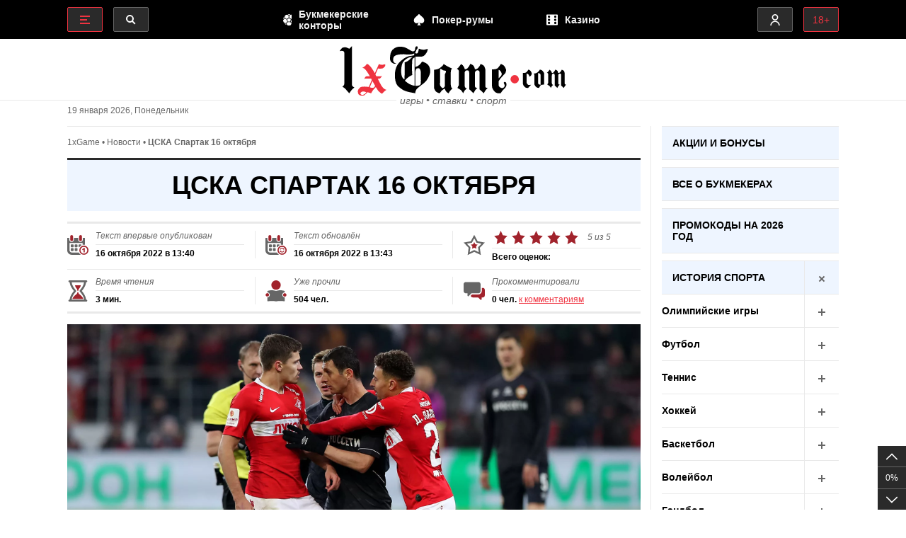

--- FILE ---
content_type: text/html; charset=UTF-8
request_url: https://1xgame.com/tsska-spartak-16-oktyabrya/
body_size: 26358
content:
<!DOCTYPE HTML>
<html lang="ru">
  <head>
<title>ЦСКА Спартак 16 октября</title>
    <meta http-equiv="Content-type" content="text/html; charset=UTF-8">
    <link rel="icon" href="https://1xgame.com/favicon.png" type="image/png">
    <link rel="icon" href="https://1xgame.com/favicon.ico" type="image/x-icon">
    <meta name="viewport" content="width=device-width, initial-scale=1, maximum-scale=1">
    
<!-- SEO от Rank Math - https://rankmath.com/ -->
<meta name="description" content="Чемпионат России в нынешнем сезоне получается крайне любопытным. Конечно, в плане борьбы за золотые медали особой борьбы на горизонте не видно. Зенит пока что"/>
<meta name="robots" content="follow, index, max-snippet:-1, max-video-preview:-1, max-image-preview:large"/>
<link rel="canonical" href="https://1xgame.com/tsska-spartak-16-oktyabrya/" />
<meta property="og:locale" content="ru_RU" />
<meta property="og:type" content="article" />
<meta property="og:title" content="ЦСКА Спартак 16 октября" />
<meta property="og:description" content="Чемпионат России в нынешнем сезоне получается крайне любопытным. Конечно, в плане борьбы за золотые медали особой борьбы на горизонте не видно. Зенит пока что" />
<meta property="og:url" content="https://1xgame.com/tsska-spartak-16-oktyabrya/" />
<meta property="og:site_name" content="Азартные игры, ставки на спорт, онлайн покер, казино, слоты" />
<meta property="article:tag" content="Новости футбола" />
<meta property="article:section" content="Новости" />
<meta property="og:updated_time" content="2022-10-16T13:43:05+03:00" />
<meta property="og:image" content="https://1xgame.com/wp-content/uploads/2022/10/1-1.png" />
<meta property="og:image:secure_url" content="https://1xgame.com/wp-content/uploads/2022/10/1-1.png" />
<meta property="og:image:width" content="810" />
<meta property="og:image:height" content="456" />
<meta property="og:image:alt" content="ЦСКА Спартак 16 октября" />
<meta property="og:image:type" content="image/png" />
<meta property="article:published_time" content="2022-10-16T13:40:52+03:00" />
<meta property="article:modified_time" content="2022-10-16T13:43:05+03:00" />
<meta name="twitter:card" content="summary_large_image" />
<meta name="twitter:title" content="ЦСКА Спартак 16 октября" />
<meta name="twitter:description" content="Чемпионат России в нынешнем сезоне получается крайне любопытным. Конечно, в плане борьбы за золотые медали особой борьбы на горизонте не видно. Зенит пока что" />
<meta name="twitter:image" content="https://1xgame.com/wp-content/uploads/2022/10/1-1.png" />
<meta name="twitter:label1" content="Автор" />
<meta name="twitter:data1" content="editor" />
<meta name="twitter:label2" content="Время чтения" />
<meta name="twitter:data2" content="2 минуты" />
<script type="application/ld+json" class="rank-math-schema">{"@context":"https://schema.org","@graph":[{"@type":"Organization","@id":"https://1xgame.com/#organization","name":"\u0410\u0437\u0430\u0440\u0442\u043d\u044b\u0435 \u0438\u0433\u0440\u044b","url":"https://1xgame.com","logo":{"@type":"ImageObject","@id":"https://1xgame.com/#logo","url":"https://1xgame.com/wp-content/uploads/2021/03/1xgame.png","contentUrl":"https://1xgame.com/wp-content/uploads/2021/03/1xgame.png","caption":"\u0410\u0437\u0430\u0440\u0442\u043d\u044b\u0435 \u0438\u0433\u0440\u044b","inLanguage":"ru-RU","width":"320","height":"70"}},{"@type":"WebSite","@id":"https://1xgame.com/#website","url":"https://1xgame.com","name":"\u0410\u0437\u0430\u0440\u0442\u043d\u044b\u0435 \u0438\u0433\u0440\u044b","publisher":{"@id":"https://1xgame.com/#organization"},"inLanguage":"ru-RU"},{"@type":"ImageObject","@id":"https://1xgame.com/wp-content/uploads/2022/10/1-1.png","url":"https://1xgame.com/wp-content/uploads/2022/10/1-1.png","width":"810","height":"456","inLanguage":"ru-RU"},{"@type":"BreadcrumbList","@id":"https://1xgame.com/tsska-spartak-16-oktyabrya/#breadcrumb","itemListElement":[{"@type":"ListItem","position":"1","item":{"@id":"https://1xgame.com","name":"1xGame"}},{"@type":"ListItem","position":"2","item":{"@id":"https://1xgame.com/novosti/","name":"\u041d\u043e\u0432\u043e\u0441\u0442\u0438"}},{"@type":"ListItem","position":"3","item":{"@id":"https://1xgame.com/tsska-spartak-16-oktyabrya/","name":"\u0426\u0421\u041a\u0410 \u0421\u043f\u0430\u0440\u0442\u0430\u043a 16 \u043e\u043a\u0442\u044f\u0431\u0440\u044f"}}]},{"@type":"WebPage","@id":"https://1xgame.com/tsska-spartak-16-oktyabrya/#webpage","url":"https://1xgame.com/tsska-spartak-16-oktyabrya/","name":"\u0426\u0421\u041a\u0410 \u0421\u043f\u0430\u0440\u0442\u0430\u043a 16 \u043e\u043a\u0442\u044f\u0431\u0440\u044f","datePublished":"2022-10-16T13:40:52+03:00","dateModified":"2022-10-16T13:43:05+03:00","isPartOf":{"@id":"https://1xgame.com/#website"},"primaryImageOfPage":{"@id":"https://1xgame.com/wp-content/uploads/2022/10/1-1.png"},"inLanguage":"ru-RU","breadcrumb":{"@id":"https://1xgame.com/tsska-spartak-16-oktyabrya/#breadcrumb"}},{"@type":"Person","@id":"https://1xgame.com/author/editor/","name":"editor","url":"https://1xgame.com/author/editor/","image":{"@type":"ImageObject","@id":"https://1xgame.com/wp-content/uploads/2021/03/user-1xgame.png","url":"https://1xgame.com/wp-content/uploads/2021/03/user-1xgame.png","caption":"editor","inLanguage":"ru-RU"},"worksFor":{"@id":"https://1xgame.com/#organization"}},{"@type":"Article","headline":"\u0426\u0421\u041a\u0410 \u0421\u043f\u0430\u0440\u0442\u0430\u043a 16 \u043e\u043a\u0442\u044f\u0431\u0440\u044f","keywords":"\u0426\u0421\u041a\u0410 \u0421\u043f\u0430\u0440\u0442\u0430\u043a 16 \u043e\u043a\u0442\u044f\u0431\u0440\u044f","datePublished":"2022-10-16T13:40:52+03:00","dateModified":"2022-10-16T13:43:05+03:00","articleSection":"\u041d\u043e\u0432\u043e\u0441\u0442\u0438, \u041d\u043e\u0432\u043e\u0441\u0442\u0438 \u0441\u043f\u043e\u0440\u0442\u0430","author":{"@id":"https://1xgame.com/author/editor/","name":"editor"},"publisher":{"@id":"https://1xgame.com/#organization"},"description":"\u0427\u0435\u043c\u043f\u0438\u043e\u043d\u0430\u0442 \u0420\u043e\u0441\u0441\u0438\u0438 \u0432 \u043d\u044b\u043d\u0435\u0448\u043d\u0435\u043c \u0441\u0435\u0437\u043e\u043d\u0435 \u043f\u043e\u043b\u0443\u0447\u0430\u0435\u0442\u0441\u044f \u043a\u0440\u0430\u0439\u043d\u0435 \u043b\u044e\u0431\u043e\u043f\u044b\u0442\u043d\u044b\u043c. \u041a\u043e\u043d\u0435\u0447\u043d\u043e, \u0432 \u043f\u043b\u0430\u043d\u0435 \u0431\u043e\u0440\u044c\u0431\u044b \u0437\u0430 \u0437\u043e\u043b\u043e\u0442\u044b\u0435 \u043c\u0435\u0434\u0430\u043b\u0438 \u043e\u0441\u043e\u0431\u043e\u0439 \u0431\u043e\u0440\u044c\u0431\u044b \u043d\u0430 \u0433\u043e\u0440\u0438\u0437\u043e\u043d\u0442\u0435 \u043d\u0435 \u0432\u0438\u0434\u043d\u043e. \u0417\u0435\u043d\u0438\u0442 \u043f\u043e\u043a\u0430 \u0447\u0442\u043e","name":"\u0426\u0421\u041a\u0410 \u0421\u043f\u0430\u0440\u0442\u0430\u043a 16 \u043e\u043a\u0442\u044f\u0431\u0440\u044f","@id":"https://1xgame.com/tsska-spartak-16-oktyabrya/#richSnippet","isPartOf":{"@id":"https://1xgame.com/tsska-spartak-16-oktyabrya/#webpage"},"image":{"@id":"https://1xgame.com/wp-content/uploads/2022/10/1-1.png"},"inLanguage":"ru-RU","mainEntityOfPage":{"@id":"https://1xgame.com/tsska-spartak-16-oktyabrya/#webpage"}}]}</script>
<!-- /Rank Math WordPress SEO плагин -->

<style id='classic-theme-styles-inline-css'>
/*! This file is auto-generated */
.wp-block-button__link{color:#fff;background-color:#32373c;border-radius:9999px;box-shadow:none;text-decoration:none;padding:calc(.667em + 2px) calc(1.333em + 2px);font-size:1.125em}.wp-block-file__button{background:#32373c;color:#fff;text-decoration:none}
</style>
<style id='global-styles-inline-css'>
body{--wp--preset--color--black: #000000;--wp--preset--color--cyan-bluish-gray: #abb8c3;--wp--preset--color--white: #ffffff;--wp--preset--color--pale-pink: #f78da7;--wp--preset--color--vivid-red: #cf2e2e;--wp--preset--color--luminous-vivid-orange: #ff6900;--wp--preset--color--luminous-vivid-amber: #fcb900;--wp--preset--color--light-green-cyan: #7bdcb5;--wp--preset--color--vivid-green-cyan: #00d084;--wp--preset--color--pale-cyan-blue: #8ed1fc;--wp--preset--color--vivid-cyan-blue: #0693e3;--wp--preset--color--vivid-purple: #9b51e0;--wp--preset--gradient--vivid-cyan-blue-to-vivid-purple: linear-gradient(135deg,rgba(6,147,227,1) 0%,rgb(155,81,224) 100%);--wp--preset--gradient--light-green-cyan-to-vivid-green-cyan: linear-gradient(135deg,rgb(122,220,180) 0%,rgb(0,208,130) 100%);--wp--preset--gradient--luminous-vivid-amber-to-luminous-vivid-orange: linear-gradient(135deg,rgba(252,185,0,1) 0%,rgba(255,105,0,1) 100%);--wp--preset--gradient--luminous-vivid-orange-to-vivid-red: linear-gradient(135deg,rgba(255,105,0,1) 0%,rgb(207,46,46) 100%);--wp--preset--gradient--very-light-gray-to-cyan-bluish-gray: linear-gradient(135deg,rgb(238,238,238) 0%,rgb(169,184,195) 100%);--wp--preset--gradient--cool-to-warm-spectrum: linear-gradient(135deg,rgb(74,234,220) 0%,rgb(151,120,209) 20%,rgb(207,42,186) 40%,rgb(238,44,130) 60%,rgb(251,105,98) 80%,rgb(254,248,76) 100%);--wp--preset--gradient--blush-light-purple: linear-gradient(135deg,rgb(255,206,236) 0%,rgb(152,150,240) 100%);--wp--preset--gradient--blush-bordeaux: linear-gradient(135deg,rgb(254,205,165) 0%,rgb(254,45,45) 50%,rgb(107,0,62) 100%);--wp--preset--gradient--luminous-dusk: linear-gradient(135deg,rgb(255,203,112) 0%,rgb(199,81,192) 50%,rgb(65,88,208) 100%);--wp--preset--gradient--pale-ocean: linear-gradient(135deg,rgb(255,245,203) 0%,rgb(182,227,212) 50%,rgb(51,167,181) 100%);--wp--preset--gradient--electric-grass: linear-gradient(135deg,rgb(202,248,128) 0%,rgb(113,206,126) 100%);--wp--preset--gradient--midnight: linear-gradient(135deg,rgb(2,3,129) 0%,rgb(40,116,252) 100%);--wp--preset--font-size--small: 13px;--wp--preset--font-size--medium: 20px;--wp--preset--font-size--large: 36px;--wp--preset--font-size--x-large: 42px;--wp--preset--spacing--20: 0.44rem;--wp--preset--spacing--30: 0.67rem;--wp--preset--spacing--40: 1rem;--wp--preset--spacing--50: 1.5rem;--wp--preset--spacing--60: 2.25rem;--wp--preset--spacing--70: 3.38rem;--wp--preset--spacing--80: 5.06rem;--wp--preset--shadow--natural: 6px 6px 9px rgba(0, 0, 0, 0.2);--wp--preset--shadow--deep: 12px 12px 50px rgba(0, 0, 0, 0.4);--wp--preset--shadow--sharp: 6px 6px 0px rgba(0, 0, 0, 0.2);--wp--preset--shadow--outlined: 6px 6px 0px -3px rgba(255, 255, 255, 1), 6px 6px rgba(0, 0, 0, 1);--wp--preset--shadow--crisp: 6px 6px 0px rgba(0, 0, 0, 1);}:where(.is-layout-flex){gap: 0.5em;}:where(.is-layout-grid){gap: 0.5em;}body .is-layout-flow > .alignleft{float: left;margin-inline-start: 0;margin-inline-end: 2em;}body .is-layout-flow > .alignright{float: right;margin-inline-start: 2em;margin-inline-end: 0;}body .is-layout-flow > .aligncenter{margin-left: auto !important;margin-right: auto !important;}body .is-layout-constrained > .alignleft{float: left;margin-inline-start: 0;margin-inline-end: 2em;}body .is-layout-constrained > .alignright{float: right;margin-inline-start: 2em;margin-inline-end: 0;}body .is-layout-constrained > .aligncenter{margin-left: auto !important;margin-right: auto !important;}body .is-layout-constrained > :where(:not(.alignleft):not(.alignright):not(.alignfull)){max-width: var(--wp--style--global--content-size);margin-left: auto !important;margin-right: auto !important;}body .is-layout-constrained > .alignwide{max-width: var(--wp--style--global--wide-size);}body .is-layout-flex{display: flex;}body .is-layout-flex{flex-wrap: wrap;align-items: center;}body .is-layout-flex > *{margin: 0;}body .is-layout-grid{display: grid;}body .is-layout-grid > *{margin: 0;}:where(.wp-block-columns.is-layout-flex){gap: 2em;}:where(.wp-block-columns.is-layout-grid){gap: 2em;}:where(.wp-block-post-template.is-layout-flex){gap: 1.25em;}:where(.wp-block-post-template.is-layout-grid){gap: 1.25em;}.has-black-color{color: var(--wp--preset--color--black) !important;}.has-cyan-bluish-gray-color{color: var(--wp--preset--color--cyan-bluish-gray) !important;}.has-white-color{color: var(--wp--preset--color--white) !important;}.has-pale-pink-color{color: var(--wp--preset--color--pale-pink) !important;}.has-vivid-red-color{color: var(--wp--preset--color--vivid-red) !important;}.has-luminous-vivid-orange-color{color: var(--wp--preset--color--luminous-vivid-orange) !important;}.has-luminous-vivid-amber-color{color: var(--wp--preset--color--luminous-vivid-amber) !important;}.has-light-green-cyan-color{color: var(--wp--preset--color--light-green-cyan) !important;}.has-vivid-green-cyan-color{color: var(--wp--preset--color--vivid-green-cyan) !important;}.has-pale-cyan-blue-color{color: var(--wp--preset--color--pale-cyan-blue) !important;}.has-vivid-cyan-blue-color{color: var(--wp--preset--color--vivid-cyan-blue) !important;}.has-vivid-purple-color{color: var(--wp--preset--color--vivid-purple) !important;}.has-black-background-color{background-color: var(--wp--preset--color--black) !important;}.has-cyan-bluish-gray-background-color{background-color: var(--wp--preset--color--cyan-bluish-gray) !important;}.has-white-background-color{background-color: var(--wp--preset--color--white) !important;}.has-pale-pink-background-color{background-color: var(--wp--preset--color--pale-pink) !important;}.has-vivid-red-background-color{background-color: var(--wp--preset--color--vivid-red) !important;}.has-luminous-vivid-orange-background-color{background-color: var(--wp--preset--color--luminous-vivid-orange) !important;}.has-luminous-vivid-amber-background-color{background-color: var(--wp--preset--color--luminous-vivid-amber) !important;}.has-light-green-cyan-background-color{background-color: var(--wp--preset--color--light-green-cyan) !important;}.has-vivid-green-cyan-background-color{background-color: var(--wp--preset--color--vivid-green-cyan) !important;}.has-pale-cyan-blue-background-color{background-color: var(--wp--preset--color--pale-cyan-blue) !important;}.has-vivid-cyan-blue-background-color{background-color: var(--wp--preset--color--vivid-cyan-blue) !important;}.has-vivid-purple-background-color{background-color: var(--wp--preset--color--vivid-purple) !important;}.has-black-border-color{border-color: var(--wp--preset--color--black) !important;}.has-cyan-bluish-gray-border-color{border-color: var(--wp--preset--color--cyan-bluish-gray) !important;}.has-white-border-color{border-color: var(--wp--preset--color--white) !important;}.has-pale-pink-border-color{border-color: var(--wp--preset--color--pale-pink) !important;}.has-vivid-red-border-color{border-color: var(--wp--preset--color--vivid-red) !important;}.has-luminous-vivid-orange-border-color{border-color: var(--wp--preset--color--luminous-vivid-orange) !important;}.has-luminous-vivid-amber-border-color{border-color: var(--wp--preset--color--luminous-vivid-amber) !important;}.has-light-green-cyan-border-color{border-color: var(--wp--preset--color--light-green-cyan) !important;}.has-vivid-green-cyan-border-color{border-color: var(--wp--preset--color--vivid-green-cyan) !important;}.has-pale-cyan-blue-border-color{border-color: var(--wp--preset--color--pale-cyan-blue) !important;}.has-vivid-cyan-blue-border-color{border-color: var(--wp--preset--color--vivid-cyan-blue) !important;}.has-vivid-purple-border-color{border-color: var(--wp--preset--color--vivid-purple) !important;}.has-vivid-cyan-blue-to-vivid-purple-gradient-background{background: var(--wp--preset--gradient--vivid-cyan-blue-to-vivid-purple) !important;}.has-light-green-cyan-to-vivid-green-cyan-gradient-background{background: var(--wp--preset--gradient--light-green-cyan-to-vivid-green-cyan) !important;}.has-luminous-vivid-amber-to-luminous-vivid-orange-gradient-background{background: var(--wp--preset--gradient--luminous-vivid-amber-to-luminous-vivid-orange) !important;}.has-luminous-vivid-orange-to-vivid-red-gradient-background{background: var(--wp--preset--gradient--luminous-vivid-orange-to-vivid-red) !important;}.has-very-light-gray-to-cyan-bluish-gray-gradient-background{background: var(--wp--preset--gradient--very-light-gray-to-cyan-bluish-gray) !important;}.has-cool-to-warm-spectrum-gradient-background{background: var(--wp--preset--gradient--cool-to-warm-spectrum) !important;}.has-blush-light-purple-gradient-background{background: var(--wp--preset--gradient--blush-light-purple) !important;}.has-blush-bordeaux-gradient-background{background: var(--wp--preset--gradient--blush-bordeaux) !important;}.has-luminous-dusk-gradient-background{background: var(--wp--preset--gradient--luminous-dusk) !important;}.has-pale-ocean-gradient-background{background: var(--wp--preset--gradient--pale-ocean) !important;}.has-electric-grass-gradient-background{background: var(--wp--preset--gradient--electric-grass) !important;}.has-midnight-gradient-background{background: var(--wp--preset--gradient--midnight) !important;}.has-small-font-size{font-size: var(--wp--preset--font-size--small) !important;}.has-medium-font-size{font-size: var(--wp--preset--font-size--medium) !important;}.has-large-font-size{font-size: var(--wp--preset--font-size--large) !important;}.has-x-large-font-size{font-size: var(--wp--preset--font-size--x-large) !important;}
.wp-block-navigation a:where(:not(.wp-element-button)){color: inherit;}
:where(.wp-block-post-template.is-layout-flex){gap: 1.25em;}:where(.wp-block-post-template.is-layout-grid){gap: 1.25em;}
:where(.wp-block-columns.is-layout-flex){gap: 2em;}:where(.wp-block-columns.is-layout-grid){gap: 2em;}
.wp-block-pullquote{font-size: 1.5em;line-height: 1.6;}
</style>
<link rel='stylesheet' id='ppress-frontend-css' href='https://1xgame.com/wp-content/plugins/wp-user-avatar/assets/css/frontend.min.css' media='all' />
<link rel='stylesheet' id='ppress-flatpickr-css' href='https://1xgame.com/wp-content/plugins/wp-user-avatar/assets/flatpickr/flatpickr.min.css' media='all' />
<link rel='stylesheet' id='ppress-select2-css' href='https://1xgame.com/wp-content/plugins/wp-user-avatar/assets/select2/select2.min.css' media='all' />
<link rel='stylesheet' id='expert-review-style-css' href='https://1xgame.com/wp-content/plugins/expert-review/assets/public/css/styles.min.css' media='all' />
<link rel='stylesheet' id='style-css' href='https://1xgame.com/wp-content/themes/1xgame/style.css' media='all' />
<script src='//ajax.googleapis.com/ajax/libs/jquery/3.5.1/jquery.min.js' id='jquery-js'></script>
<script src='https://1xgame.com/wp-content/plugins/wp-user-avatar/assets/flatpickr/flatpickr.min.js' id='ppress-flatpickr-js'></script>
<script src='https://1xgame.com/wp-content/plugins/wp-user-avatar/assets/select2/select2.min.js' id='ppress-select2-js'></script>
<link rel="https://api.w.org/" href="https://1xgame.com/wp-json/" /><link rel="alternate" type="application/json" href="https://1xgame.com/wp-json/wp/v2/posts/7557" /><link rel="alternate" type="application/json+oembed" href="https://1xgame.com/wp-json/oembed/1.0/embed?url=https%3A%2F%2F1xgame.com%2Ftsska-spartak-16-oktyabrya%2F" />
<link rel="alternate" type="text/xml+oembed" href="https://1xgame.com/wp-json/oembed/1.0/embed?url=https%3A%2F%2F1xgame.com%2Ftsska-spartak-16-oktyabrya%2F&#038;format=xml" />
<style>.pseudo-clearfy-link { color: #008acf; cursor: pointer;}.pseudo-clearfy-link:hover { text-decoration: none;}</style>  </head>
  <body class="post-template post-template-x-model post-template-xnews post-template-x-modelxnews-php single single-post postid-7557 single-format-standard" id="up">
    <header>
  <div class="shell">
    <div class="x-left-header">
      <input type="checkbox" class="hid-inp" id="x-menu-promo"/>
      <label for="x-menu-promo">
        <svg class="x-svg-red" width="16" height="16" xmlns="http://www.w3.org/2000/svg"><path d="M15 12v2H1v-2h14zm-4-5v2H1V7h10zm4-5v2H1V2h14z"/></svg>
      </label>
      <div class="x-menu-promo x-scroll">
        <ul class="x-menu-promo-list"><li id="menu-item-24442" class="menu-item menu-item-type-post_type menu-item-object-page menu-item-24442"><a href="https://1xgame.com/motor-casino-promokod/">Motor casino промокод</a></li>
<li id="menu-item-24356" class="menu-item menu-item-type-post_type menu-item-object-page menu-item-24356"><a href="https://1xgame.com/atom-casino-promokod/">Atom casino промокод</a></li>
<li id="menu-item-24300" class="menu-item menu-item-type-post_type menu-item-object-page menu-item-24300"><a href="https://1xgame.com/kilogram-casino-promokod/">Kilogram casino промокод</a></li>
<li id="menu-item-24227" class="menu-item menu-item-type-post_type menu-item-object-page menu-item-24227"><a href="https://1xgame.com/beef-casino-promokod/">Beef casino промокод</a></li>
<li id="menu-item-23761" class="menu-item menu-item-type-post_type menu-item-object-page menu-item-23761"><a href="https://1xgame.com/promokod-kush-casino/">Промокод Kush casino</a></li>
<li id="menu-item-23714" class="menu-item menu-item-type-post_type menu-item-object-page menu-item-23714"><a href="https://1xgame.com/azino777-promokod/">Azino777 промокод</a></li>
<li id="menu-item-23269" class="menu-item menu-item-type-post_type menu-item-object-page menu-item-23269"><a href="https://1xgame.com/promokod-jetton/">Промокод Jetton</a></li>
<li id="menu-item-23180" class="menu-item menu-item-type-post_type menu-item-object-page menu-item-23180"><a href="https://1xgame.com/martin-casino-promokod/">Martin casino промокод</a></li>
<li id="menu-item-22306" class="menu-item menu-item-type-post_type menu-item-object-page menu-item-22306"><a href="https://1xgame.com/blitz-casino-promokod/">Blitz casino промокод</a></li>
<li id="menu-item-22198" class="menu-item menu-item-type-post_type menu-item-object-page menu-item-22198"><a href="https://1xgame.com/pinco-casino-promokod/">Pinco casino промокод</a></li>
<li id="menu-item-21927" class="menu-item menu-item-type-post_type menu-item-object-page menu-item-21927"><a href="https://1xgame.com/bitzamo-promokod/">Bitzamo промокод</a></li>
<li id="menu-item-21501" class="menu-item menu-item-type-post_type menu-item-object-page menu-item-21501"><a href="https://1xgame.com/baboss-casino-promokod/">Baboss casino промокод</a></li>
<li id="menu-item-21293" class="menu-item menu-item-type-post_type menu-item-object-page menu-item-21293"><a href="https://1xgame.com/fastpari-promokod/">Fastpari промокод</a></li>
<li id="menu-item-21258" class="menu-item menu-item-type-post_type menu-item-object-page menu-item-21258"><a href="https://1xgame.com/honey-money-casino-promokod/">Honey money casino промокод</a></li>
<li id="menu-item-21204" class="menu-item menu-item-type-post_type menu-item-object-page menu-item-21204"><a href="https://1xgame.com/greenada-casino-promokod/">Greenada casino промокод</a></li>
<li id="menu-item-21167" class="menu-item menu-item-type-post_type menu-item-object-page menu-item-21167"><a href="https://1xgame.com/arkada-casino-promokod/">Arkada casino промокод</a></li>
<li id="menu-item-21119" class="menu-item menu-item-type-post_type menu-item-object-page menu-item-21119"><a href="https://1xgame.com/irwin-casino-kod-aktivatsii/">Irwin casino код активации</a></li>
<li id="menu-item-21101" class="menu-item menu-item-type-post_type menu-item-object-page menu-item-21101"><a href="https://1xgame.com/cactus-casino-promokod/">Cactus casino промокод</a></li>
<li id="menu-item-21044" class="menu-item menu-item-type-post_type menu-item-object-page menu-item-21044"><a href="https://1xgame.com/getx-promokod/">Getx промокод</a></li>
<li id="menu-item-20840" class="menu-item menu-item-type-post_type menu-item-object-page menu-item-20840"><a href="https://1xgame.com/banda-casino-promokod/">Banda casino промокод</a></li>
<li id="menu-item-20727" class="menu-item menu-item-type-post_type menu-item-object-page menu-item-20727"><a href="https://1xgame.com/win-win-casino-promokod/">Win win casino промокод</a></li>
<li id="menu-item-20679" class="menu-item menu-item-type-post_type menu-item-object-page menu-item-20679"><a href="https://1xgame.com/lucky-pari-promokod/">Lucky pari промокод</a></li>
<li id="menu-item-20464" class="menu-item menu-item-type-post_type menu-item-object-page menu-item-20464"><a href="https://1xgame.com/twin-casino-promokod/">Twin casino промокод</a></li>
<li id="menu-item-20336" class="menu-item menu-item-type-post_type menu-item-object-page menu-item-20336"><a href="https://1xgame.com/slott-casino-promokod/">Slott casino промокод</a></li>
<li id="menu-item-20306" class="menu-item menu-item-type-post_type menu-item-object-page menu-item-20306"><a href="https://1xgame.com/kometa-casino-promokod/">Kometa casino промокод</a></li>
<li id="menu-item-20054" class="menu-item menu-item-type-post_type menu-item-object-page menu-item-20054"><a href="https://1xgame.com/banzai-bet-promokod/">Banzai bet промокод</a></li>
<li id="menu-item-20004" class="menu-item menu-item-type-post_type menu-item-object-page menu-item-20004"><a href="https://1xgame.com/betunlim-casino-promokod/">Betunlim casino промокод</a></li>
<li id="menu-item-19911" class="menu-item menu-item-type-post_type menu-item-object-page menu-item-19911"><a href="https://1xgame.com/leebet-promokod/">Leebet промокод</a></li>
<li id="menu-item-19716" class="menu-item menu-item-type-post_type menu-item-object-page menu-item-19716"><a href="https://1xgame.com/auf-casino-promokod/">Auf casino промокод</a></li>
<li id="menu-item-4123" class="menu-item menu-item-type-post_type menu-item-object-page menu-item-4123"><a href="https://1xgame.com/spinbetter-promokod/">Spinbetter промокод</a></li>
<li id="menu-item-19621" class="menu-item menu-item-type-post_type menu-item-object-page menu-item-19621"><a href="https://1xgame.com/dbbet-promokod/">DBbet промокод</a></li>
<li id="menu-item-19459" class="menu-item menu-item-type-post_type menu-item-object-page menu-item-19459"><a href="https://1xgame.com/selector-casino-promokod/">Selector casino промокод</a></li>
<li id="menu-item-19291" class="menu-item menu-item-type-post_type menu-item-object-page menu-item-19291"><a href="https://1xgame.com/sweet-casino-promokod/">Sweet casino промокод</a></li>
<li id="menu-item-19182" class="menu-item menu-item-type-post_type menu-item-object-page menu-item-19182"><a href="https://1xgame.com/lex-casino-promokod/">Lex casino промокод</a></li>
<li id="menu-item-18843" class="menu-item menu-item-type-post_type menu-item-object-page menu-item-18843"><a href="https://1xgame.com/vegas-grand-casino-promocode/">Vegas grand casino промокод</a></li>
<li id="menu-item-18593" class="menu-item menu-item-type-post_type menu-item-object-page menu-item-18593"><a href="https://1xgame.com/lootrun-promokod/">Lootrun промокод</a></li>
<li id="menu-item-18429" class="menu-item menu-item-type-post_type menu-item-object-page menu-item-18429"><a href="https://1xgame.com/slotomen-promokod/">Slotomen промокод</a></li>
<li id="menu-item-18323" class="menu-item menu-item-type-post_type menu-item-object-page menu-item-18323"><a href="https://1xgame.com/r7-casino-promokod/">R7 casino промокод</a></li>
<li id="menu-item-17344" class="menu-item menu-item-type-post_type menu-item-object-page menu-item-17344"><a href="https://1xgame.com/kairoslot-promokod/">Kairoslot промокод</a></li>
<li id="menu-item-17179" class="menu-item menu-item-type-post_type menu-item-object-page menu-item-17179"><a href="https://1xgame.com/1go-casino-kod-aktivatsii/">1go casino код активации</a></li>
<li id="menu-item-16592" class="menu-item menu-item-type-post_type menu-item-object-page menu-item-16592"><a href="https://1xgame.com/hype-casino-promokod/">Hype casino промокод</a></li>
<li id="menu-item-16531" class="menu-item menu-item-type-post_type menu-item-object-page menu-item-16531"><a href="https://1xgame.com/vegas-legacy-casino-promokod/">Vegas legacy casino промокод</a></li>
<li id="menu-item-16437" class="menu-item menu-item-type-post_type menu-item-object-page menu-item-16437"><a href="https://1xgame.com/garilla-casino-promokod/">Garilla casino промокод</a></li>
<li id="menu-item-16280" class="menu-item menu-item-type-post_type menu-item-object-page menu-item-16280"><a href="https://1xgame.com/bollywood-casino-promokod/">Bollywood casino промокод</a></li>
<li id="menu-item-16030" class="menu-item menu-item-type-post_type menu-item-object-page menu-item-16030"><a href="https://1xgame.com/vodka-casino-promokod/">Vodka casino промокод</a></li>
<li id="menu-item-16008" class="menu-item menu-item-type-post_type menu-item-object-page menu-item-16008"><a href="https://1xgame.com/ramenbet-promokod/">Ramenbet промокод</a></li>
<li id="menu-item-15661" class="menu-item menu-item-type-post_type menu-item-object-page menu-item-15661"><a href="https://1xgame.com/kent-casino-promokod/">Kent casino промокод</a></li>
<li id="menu-item-15196" class="menu-item menu-item-type-post_type menu-item-object-page menu-item-15196"><a href="https://1xgame.com/vovan-casino-promokod/">Vovan casino промокод</a></li>
<li id="menu-item-15025" class="menu-item menu-item-type-post_type menu-item-object-page menu-item-15025"><a href="https://1xgame.com/new-retro-casino-promokod/">New retro casino промокод</a></li>
<li id="menu-item-14932" class="menu-item menu-item-type-post_type menu-item-object-page menu-item-14932"><a href="https://1xgame.com/golden-alex-casino-promokod/">Golden alex casino промокод</a></li>
<li id="menu-item-14839" class="menu-item menu-item-type-post_type menu-item-object-page menu-item-14839"><a href="https://1xgame.com/monro-casino-kod-aktivatsii/">Monro casino код активации</a></li>
<li id="menu-item-14802" class="menu-item menu-item-type-post_type menu-item-object-page menu-item-14802"><a href="https://1xgame.com/spark-casino-promokod/">Spark casino промокод</a></li>
<li id="menu-item-14700" class="menu-item menu-item-type-post_type menu-item-object-page menu-item-14700"><a href="https://1xgame.com/unlim-casino-promokod/">Unlim casino промокод</a></li>
<li id="menu-item-14183" class="menu-item menu-item-type-post_type menu-item-object-page menu-item-14183"><a href="https://1xgame.com/winline-promokod/">Винлайн промокод</a></li>
<li id="menu-item-14148" class="menu-item menu-item-type-post_type menu-item-object-page menu-item-14148"><a href="https://1xgame.com/apollospin-promokod/">Apollospin промокод</a></li>
<li id="menu-item-13213" class="menu-item menu-item-type-post_type menu-item-object-page menu-item-13213"><a href="https://1xgame.com/daddy-casino-promokod/">Daddy casino промокод</a></li>
<li id="menu-item-13172" class="menu-item menu-item-type-post_type menu-item-object-page menu-item-13172"><a href="https://1xgame.com/betboom-promokod/">Бет Бум промокод</a></li>
<li id="menu-item-13141" class="menu-item menu-item-type-post_type menu-item-object-page menu-item-13141"><a href="https://1xgame.com/cryptoboss-promokod/">Cryptoboss промокод</a></li>
<li id="menu-item-13108" class="menu-item menu-item-type-post_type menu-item-object-page menu-item-13108"><a href="https://1xgame.com/1xbit-promokod/">1xbit промокод</a></li>
<li id="menu-item-13073" class="menu-item menu-item-type-post_type menu-item-object-page menu-item-13073"><a href="https://1xgame.com/retiva-bet-promokod/">Retiva bet промокод</a></li>
<li id="menu-item-13031" class="menu-item menu-item-type-post_type menu-item-object-page menu-item-13031"><a href="https://1xgame.com/linebet-promokod/">Linebet промокод</a></li>
<li id="menu-item-12997" class="menu-item menu-item-type-post_type menu-item-object-page menu-item-12997"><a href="https://1xgame.com/melbet-promokod/">Мелбет промокод</a></li>
<li id="menu-item-12970" class="menu-item menu-item-type-post_type menu-item-object-page menu-item-12970"><a href="https://1xgame.com/binobi-promokod/">Binobi промокод</a></li>
<li id="menu-item-12944" class="menu-item menu-item-type-post_type menu-item-object-page menu-item-12944"><a href="https://1xgame.com/champion-casino-promokod/">Champion casino промокод</a></li>
<li id="menu-item-12883" class="menu-item menu-item-type-post_type menu-item-object-page menu-item-12883"><a href="https://1xgame.com/riobet-promokod/">Riobet промокод</a></li>
<li id="menu-item-12834" class="menu-item menu-item-type-post_type menu-item-object-page menu-item-12834"><a href="https://1xgame.com/punch-bet-promokod/">Punch bet промокод</a></li>
<li id="menu-item-12770" class="menu-item menu-item-type-post_type menu-item-object-page menu-item-12770"><a href="https://1xgame.com/888-dragon-promokod/">888 dragon промокод</a></li>
<li id="menu-item-12724" class="menu-item menu-item-type-post_type menu-item-object-page menu-item-12724"><a href="https://1xgame.com/kraken-casino-promokod/">Kraken casino промокод</a></li>
<li id="menu-item-12595" class="menu-item menu-item-type-post_type menu-item-object-page menu-item-12595"><a href="https://1xgame.com/volna-promokod/">VOLNA промокод</a></li>
<li id="menu-item-12548" class="menu-item menu-item-type-post_type menu-item-object-page menu-item-12548"><a href="https://1xgame.com/jet-casino-promokod/">JET casino промокод</a></li>
<li id="menu-item-12477" class="menu-item menu-item-type-post_type menu-item-object-page menu-item-12477"><a href="https://1xgame.com/legzo-casino-promokod/">LEGZO casino промокод</a></li>
<li id="menu-item-12414" class="menu-item menu-item-type-post_type menu-item-object-page menu-item-12414"><a href="https://1xgame.com/starda-kod-aktivatsii/">STARDA код активации</a></li>
<li id="menu-item-12373" class="menu-item menu-item-type-post_type menu-item-object-page menu-item-12373"><a href="https://1xgame.com/drip-casino-kod-aktivatsii/">DRIP casino код активации</a></li>
<li id="menu-item-12294" class="menu-item menu-item-type-post_type menu-item-object-page menu-item-12294"><a href="https://1xgame.com/rox-casino-kod-aktivatsii/">Rox casino код активации</a></li>
<li id="menu-item-12203" class="menu-item menu-item-type-post_type menu-item-object-page menu-item-12203"><a href="https://1xgame.com/fresh-casino-kod-aktivatsii/">Fresh casino код активации</a></li>
<li id="menu-item-12138" class="menu-item menu-item-type-post_type menu-item-object-page menu-item-12138"><a href="https://1xgame.com/888starz-promokod/">888starz промокод</a></li>
<li id="menu-item-12009" class="menu-item menu-item-type-post_type menu-item-object-page menu-item-12009"><a href="https://1xgame.com/jozz-casino-promokod/">Jozz casino промокод</a></li>
<li id="menu-item-11978" class="menu-item menu-item-type-post_type menu-item-object-page menu-item-11978"><a href="https://1xgame.com/1win-promokod/">1win промокод</a></li>
<li id="menu-item-11877" class="menu-item menu-item-type-post_type menu-item-object-page menu-item-11877"><a href="https://1xgame.com/bk-zenit-promokod/">БК Зенит промокод</a></li>
<li id="menu-item-11788" class="menu-item menu-item-type-post_type menu-item-object-page menu-item-11788"><a href="https://1xgame.com/izzi-casino-promokod/">Izzi casino промокод</a></li>
<li id="menu-item-11734" class="menu-item menu-item-type-post_type menu-item-object-page menu-item-11734"><a href="https://1xgame.com/mostbet-promokod/">Мостбет промокод</a></li>
<li id="menu-item-11626" class="menu-item menu-item-type-post_type menu-item-object-page menu-item-11626"><a href="https://1xgame.com/casino-booi-promokod/">Casino booi промокод</a></li>
<li id="menu-item-11524" class="menu-item menu-item-type-post_type menu-item-object-page menu-item-11524"><a href="https://1xgame.com/play-fortuna-promokod/">Play Fortuna промокод</a></li>
<li id="menu-item-10549" class="menu-item menu-item-type-post_type menu-item-object-page menu-item-10549"><a href="https://1xgame.com/betnomi-casino-promokod/">Betnomi casino промокод</a></li>
<li id="menu-item-10514" class="menu-item menu-item-type-post_type menu-item-object-page menu-item-10514"><a href="https://1xgame.com/calibry-casino-promokod/">Calibry casino промокод</a></li>
<li id="menu-item-10458" class="menu-item menu-item-type-post_type menu-item-object-page menu-item-10458"><a href="https://1xgame.com/win777-casino-promokod/">Win777 casino промокод</a></li>
<li id="menu-item-9811" class="menu-item menu-item-type-post_type menu-item-object-page menu-item-9811"><a href="https://1xgame.com/space-win-casino-promokod/">Space win casino промокод</a></li>
<li id="menu-item-9578" class="menu-item menu-item-type-post_type menu-item-object-page menu-item-9578"><a href="https://1xgame.com/gama-casino-promokod/">Gama casino промокод</a></li>
<li id="menu-item-9201" class="menu-item menu-item-type-post_type menu-item-object-page menu-item-9201"><a href="https://1xgame.com/bc-game-promokod/">BC Game промокод</a></li>
<li id="menu-item-8746" class="menu-item menu-item-type-post_type menu-item-object-page menu-item-8746"><a href="https://1xgame.com/sprut-casino-promokod/">Sprut casino промокод</a></li>
<li id="menu-item-8535" class="menu-item menu-item-type-post_type menu-item-object-page menu-item-8535"><a href="https://1xgame.com/richy-casino-promokod/">Richy casino промокод</a></li>
<li id="menu-item-4015" class="menu-item menu-item-type-post_type menu-item-object-page menu-item-4015"><a href="https://1xgame.com/olimp-promokod/">Олимп промокод</a></li>
<li id="menu-item-4014" class="menu-item menu-item-type-post_type menu-item-object-page menu-item-4014"><a href="https://1xgame.com/pokerdom-promokod/">Покердом промокод</a></li>
<li id="menu-item-4076" class="menu-item menu-item-type-post_type menu-item-object-page menu-item-4076"><a href="https://1xgame.com/cat-casino-promokod/">Cat casino промокод</a></li>
<li id="menu-item-4184" class="menu-item menu-item-type-post_type menu-item-object-page menu-item-4184"><a href="https://1xgame.com/1xslots-promokod/">1xSlots промокод</a></li>
<li id="menu-item-4217" class="menu-item menu-item-type-post_type menu-item-object-page menu-item-4217"><a href="https://1xgame.com/lev-casino-promokod/">Lev casino промокод</a></li>
<li id="menu-item-4251" class="menu-item menu-item-type-post_type menu-item-object-page menu-item-4251"><a href="https://1xgame.com/jvspin-promokod/">Jvspin промокод</a></li>
<li id="menu-item-4310" class="menu-item menu-item-type-post_type menu-item-object-page menu-item-4310"><a href="https://1xgame.com/clubnika-casino-promokod/">Clubnika casino промокод</a></li>
<li id="menu-item-4336" class="menu-item menu-item-type-post_type menu-item-object-page menu-item-4336"><a href="https://1xgame.com/eldorado-casino-promokod/">Eldorado casino промокод</a></li>
<li id="menu-item-4364" class="menu-item menu-item-type-post_type menu-item-object-page menu-item-4364"><a href="https://1xgame.com/betwinner-promokod/">Betwinner промокод</a></li>
<li id="menu-item-4377" class="menu-item menu-item-type-post_type menu-item-object-page menu-item-4377"><a href="https://1xgame.com/gold-casino-promokod/">Gold casino промокод</a></li>
<li id="menu-item-4394" class="menu-item menu-item-type-post_type menu-item-object-page menu-item-4394"><a href="https://1xgame.com/rolling-slots-promokod/">Rolling Slots промокод</a></li>
<li id="menu-item-4459" class="menu-item menu-item-type-post_type menu-item-object-page menu-item-4459"><a href="https://1xgame.com/fortune-jack-bonus-kod/">Fortune Jack бонус код</a></li>
<li id="menu-item-4492" class="menu-item menu-item-type-post_type menu-item-object-page menu-item-4492"><a href="https://1xgame.com/cashalot-bet-promokod/">Cashalot bet промокод</a></li>
<li id="menu-item-4577" class="menu-item menu-item-type-post_type menu-item-object-page menu-item-4577"><a href="https://1xgame.com/vip-casino-promokod/">VIP casino промокод</a></li>
<li id="menu-item-4640" class="menu-item menu-item-type-post_type menu-item-object-page menu-item-4640"><a href="https://1xgame.com/elslots-casino-promokod/">Elslots casino промокод</a></li>
<li id="menu-item-4675" class="menu-item menu-item-type-post_type menu-item-object-page menu-item-4675"><a href="https://1xgame.com/casino-x-bonus-kod/">Casino X бонус код</a></li>
<li id="menu-item-4688" class="menu-item menu-item-type-post_type menu-item-object-page menu-item-4688"><a href="https://1xgame.com/1xgames-promokod/">1xgames промокод</a></li>
<li id="menu-item-4704" class="menu-item menu-item-type-post_type menu-item-object-page menu-item-4704"><a href="https://1xgame.com/joycasino-bonus-kod/">Joycasino бонус код</a></li>
<li id="menu-item-4728" class="menu-item menu-item-type-post_type menu-item-object-page menu-item-4728"><a href="https://1xgame.com/pokerok-bonus-kod/">Pokerok бонусный код</a></li>
<li id="menu-item-4771" class="menu-item menu-item-type-post_type menu-item-object-page menu-item-4771"><a href="https://1xgame.com/super-slots-promokod/">Супер Слотс промокод</a></li>
<li id="menu-item-4795" class="menu-item menu-item-type-post_type menu-item-object-page menu-item-4795"><a href="https://1xgame.com/duck-casino-promokod/">Duck casino промокод</a></li>
<li id="menu-item-4841" class="menu-item menu-item-type-post_type menu-item-object-page menu-item-4841"><a href="https://1xgame.com/sapphirebet-promokod/">Sapphirebet промокод</a></li>
<li id="menu-item-4868" class="menu-item menu-item-type-post_type menu-item-object-page menu-item-4868"><a href="https://1xgame.com/promokod-joker-casino/">Промокод Джокер казино</a></li>
<li id="menu-item-4929" class="menu-item menu-item-type-post_type menu-item-object-page menu-item-4929"><a href="https://1xgame.com/wild-tokyo-promokod/">Wild Tokyo промокод</a></li>
<li id="menu-item-5227" class="menu-item menu-item-type-post_type menu-item-object-page menu-item-5227"><a href="https://1xgame.com/haiti-casino-promokod/">Haiti casino промокод</a></li>
<li id="menu-item-8177" class="menu-item menu-item-type-post_type menu-item-object-page menu-item-8177"><a href="https://1xgame.com/redstar-kod-registratsii/">RedStar код регистрации</a></li>
<li id="menu-item-8200" class="menu-item menu-item-type-post_type menu-item-object-page menu-item-8200"><a href="https://1xgame.com/casino-ra-promokod/">Casino Ra промокод</a></li>
<li id="menu-item-8260" class="menu-item menu-item-type-post_type menu-item-object-page menu-item-8260"><a href="https://1xgame.com/friends-casino-promokod/">Friends casino промокод</a></li>
<li id="menu-item-8370" class="menu-item menu-item-type-post_type menu-item-object-page menu-item-8370"><a href="https://1xgame.com/bounty-casino-promokod/">Bounty casino промокод</a></li>
<li id="menu-item-8385" class="menu-item menu-item-type-post_type menu-item-object-page menu-item-8385"><a href="https://1xgame.com/brillx-casino-promokod/">Brillx casino промокод</a></li>
<li id="menu-item-8399" class="menu-item menu-item-type-post_type menu-item-object-page menu-item-8399"><a href="https://1xgame.com/turbo-casino-promokod/">Turbo casino промокод</a></li>
<li id="menu-item-8508" class="menu-item menu-item-type-post_type menu-item-object-page menu-item-8508"><a href="https://1xgame.com/promokod-pari/">Промокод Пари</a></li>
<li id="menu-item-3942" class="x-btn menu-item menu-item-type-post_type menu-item-object-page menu-item-3942"><a href="https://1xgame.com/promokody/">Все промокоды</a></li>
</ul>      </div>
      <input type="checkbox" class="hid-inp" id="x-search"/>
      <label for="x-search">
        <svg class="x-svg-white" width="16" height="16" xmlns="http://www.w3.org/2000/svg"><path d="M10.974 9.56l3.585 3.585-1.414 1.414-3.585-3.585a5.466 5.466 0 111.414-1.414zm-1.04-3.094a3.466 3.466 0 10-6.934 0 3.466 3.466 0 006.933 0z"/></svg>
      </label>
      <div class="x-search">
        <div class="ya-site-form ya-site-form_inited_no" data-bem="{&quot;action&quot;:&quot;https://1xgame.com/search/&quot;,&quot;arrow&quot;:false,&quot;bg&quot;:&quot;transparent&quot;,&quot;fontsize&quot;:14,&quot;fg&quot;:&quot;#000000&quot;,&quot;language&quot;:&quot;ru&quot;,&quot;logo&quot;:&quot;rb&quot;,&quot;publicname&quot;:&quot;Поиск по сайту 1xgame.com&quot;,&quot;suggest&quot;:true,&quot;target&quot;:&quot;_self&quot;,&quot;tld&quot;:&quot;ru&quot;,&quot;type&quot;:2,&quot;usebigdictionary&quot;:true,&quot;searchid&quot;:2424257,&quot;input_fg&quot;:&quot;#000000&quot;,&quot;input_bg&quot;:&quot;#ffffff&quot;,&quot;input_fontStyle&quot;:&quot;normal&quot;,&quot;input_fontWeight&quot;:&quot;normal&quot;,&quot;input_placeholder&quot;:&quot;Поиск&quot;,&quot;input_placeholderColor&quot;:&quot;#000000&quot;,&quot;input_borderColor&quot;:&quot;#000000&quot;}"><form action="https://yandex.ru/search/site/" method="get" target="_self" accept-charset="utf-8"><input type="hidden" name="searchid" value="2424257"/><input type="hidden" name="l10n" value="ru"/><input type="hidden" name="reqenc" value=""/><input type="search" name="text" value=""/><input type="submit" value="Найти"/></form></div><script>(function(w,d,c){var s=d.createElement('script'),h=d.getElementsByTagName('script')[0],e=d.documentElement;if((' '+e.className+' ').indexOf(' ya-page_js_yes ')===-1){e.className+=' ya-page_js_yes';}s.type='text/javascript';s.async=true;s.charset='utf-8';s.src=(d.location.protocol==='https:'?'https:':'http:')+'//site.yandex.net/v2.0/js/all.js';h.parentNode.insertBefore(s,h);(w[c]||(w[c]=[])).push(function(){Ya.Site.Form.init()})})(window,document,'yandex_site_callbacks');</script>
      </div>
    </div>
    <ul class="x-menu-header-list"><li id="menu-item-39" class="menu-item menu-item-type-post_type menu-item-object-page menu-item-39"><a title="Букмекеры" href="https://1xgame.com/bookmakers/"><svg class="x-svg-white" xmlns="http://www.w3.org/2000/svg" width="16" height="16"><path d="M8.4 1.7v3.2L11 6.8l2.6-1.5v-3c-.7-.7-1.5-1.3-2.5-1.7L8.4 1.7zM8 5.6L5.5 7.5l.9 3h3.2l.9-3zM10.1 15.7l1.5-2.4-1.9-2H6.3l-1.9 2 1.5 2.4c1.4.4 2.8.4 4.2 0zM6 .2L8 1l2-.7C9.3.1 8.7 0 8 0S6.7.1 6 .2zM14 6.1l-2.6 1.5-1 3.2 1.9 2 2.9-1.1.3-.6c.4-.9.6-1.8.6-2.7L14 6.1zM5.7 10.8l-1-3.2L2 6.1 0 8.5c.1.9.2 1.7.6 2.5.1.2.2.5.3.7l2.9 1.1 1.9-2zM14.3 12.9l-1.9.7-1 1.6c1.2-.5 2.2-1.3 2.9-2.3zM14.5 3.3v2.1L16 7.1c-.1-.7-.3-1.4-.5-2.1-.3-.6-.6-1.2-1-1.7zM4.6 15.2l-1-1.6-1.9-.7c.7 1 1.7 1.8 2.9 2.3zM4.9 6.8l2.6-1.9V1.7L4.8.7c-.9.4-1.8.9-2.5 1.6v3l2.6 1.5zM.1 7.1l1.5-1.7V3.3L.7 4.8C.3 5.6.1 6.3.1 7.1z"/></svg><span class="x-menu-header-list-title">Букмекерские конторы</span><span class="x-menu-header-list-title-mob">БК</span></a></li>
<li id="menu-item-40" class="menu-item menu-item-type-post_type menu-item-object-page menu-item-40"><a title="Покер-румы" href="https://1xgame.com/poker-rooms/"><svg class="x-svg-white" xmlns="http://www.w3.org/2000/svg" width="16" height="16"><path d="M4.7 12.9c1.4 0 2.6-1 3.3-1.7.7.7 1.9 1.7 3.3 1.7 2.4 0 4.1-1.7 4.1-4.1 0-2.7-2.1-4.4-4.1-6-1-.8-2-1.6-2.7-2.5C8.4.1 8.2 0 8 0c-.2 0-.4.1-.5.2-.8.9-1.8 1.8-2.7 2.5-2 1.7-4.1 3.4-4.1 6-.1 2.5 1.6 4.2 4 4.2z"/><path d="M5.5 16c1.7-.3 3.4-.3 5 0C8.9 13.5 8 8.7 8 8.7s-.8 4.8-2.5 7.3z"/></svg><span class="x-menu-header-list-title">Покер-румы</span><span class="x-menu-header-list-title-mob">Румы</span></a></li>
<li id="menu-item-41" class="menu-item menu-item-type-post_type menu-item-object-page menu-item-41"><a title="Казино" href="https://1xgame.com/casino/"><svg class="x-svg-white" xmlns="http://www.w3.org/2000/svg" width="16" height="16"><path d="M14.7.4H1.3C.6.4 0 .9 0 1.6v12.7c0 .7.6 1.3 1.3 1.3h13.5c.7 0 1.3-.6 1.3-1.3V1.6C16 .9 15.4.4 14.7.4zm-11 4.8c-1 0-1.7-.7-1.7-1.6C2 2.7 2.7 2 3.6 2c.9 0 1.6.7 1.6 1.6.1.9-.6 1.6-1.5 1.6zm8.7 4.4c-.9 0-1.6-.7-1.6-1.6 0-.9.7-1.6 1.6-1.6.9 0 1.6.7 1.6 1.6.1.9-.7 1.6-1.6 1.6zm-8.7 0C2.8 9.6 2 8.9 2 8c0-.9.7-1.6 1.6-1.6s1.7.7 1.7 1.6c0 .9-.7 1.6-1.6 1.6zm8.8 4.4c-.9 0-1.6-.7-1.6-1.6 0-.9.7-1.6 1.6-1.6.9 0 1.6.7 1.6 1.6.1.9-.6 1.6-1.6 1.6zm0-8.8c-.9 0-1.6-.7-1.6-1.6 0-.9.7-1.6 1.6-1.6.9 0 1.6.7 1.6 1.6 0 .9-.7 1.6-1.6 1.6zM3.7 14c-.9 0-1.7-.8-1.7-1.7 0-.9.7-1.6 1.6-1.6.9 0 1.6.7 1.6 1.6.1.9-.6 1.7-1.5 1.7z"/></svg><span class="x-menu-header-list-title">Казино</span><span class="x-menu-header-list-title-mob">Казино</span></a></li>
</ul>    <div class="x-right-header">
      <input type="checkbox" class="hid-inp" id="x-social"/>
      <ul class="x-social"><li id="menu-item-65" class="menu-item menu-item-type-custom menu-item-object-custom menu-item-65"><a title="Сообщество 1xGame ВКонтакте" href="#"><svg xmlns="http://www.w3.org/2000/svg" class="x-svg-black" width="16" height="16"><path d="M15.3 10.8c-.5-.6-1-1.1-1.6-1.6-.5-.5-.5-.7-.1-1.3.4-.6.9-1.2 1.3-1.7s.8-1.1 1-1.7c.1-.4 0-.6-.4-.7h-2.7c-.3 0-.5.1-.6.4-.1.4-.3.7-.5 1.1-.4.8-.9 1.6-1.5 2.3-.1.1-.3.3-.5.3-.3-.2-.4-.7-.4-.8V4.2c0-.5-.1-.6-.5-.7H6.2c-.4 0-.5.1-.7.4-.2.1-.2.1 0 .2.4.1.7.4.7.8.1.7.1 1.4 0 2.1 0 .2-.1.4-.1.6-.1.3-.3.4-.6.2-.2-.2-.4-.4-.6-.7-.6-.9-1.1-1.8-1.5-2.8-.1-.3-.3-.5-.6-.5H.5c-.5 0-.6.2-.4.6.8 1.8 1.8 3.6 3 5.3.6.8 1.3 1.6 2.2 2.1 1 .6 2.2.8 3.3.7.6 0 .7-.2.7-.7 0-.4.1-.7.2-1.1.2-.3.5-.4.8-.2.2.1.3.2.4.4.3.3.6.7.9 1 .4.4.9.7 1.5.6h2.3c.4 0 .6-.5.4-.9-.1-.3-.3-.5-.5-.8z"/></svg><span class="x-menu-header-list-title">Вконтакте</span></a></li>
<li id="menu-item-66" class="menu-item menu-item-type-custom menu-item-object-custom menu-item-66"><a title="Instagram портала 1xGame" href="#"><svg xmlns="http://www.w3.org/2000/svg" class="x-svg-black" width="16" height="16"><path d="M11.6 0H4.4C2 0 0 2 0 4.4v7.2C0 14 2 16 4.4 16h7.2c2.4 0 4.4-2 4.4-4.4V4.4C16 2 14 0 11.6 0zm3 11.6c0 1.7-1.3 3-3 3H4.4c-1.7 0-3-1.3-3-3V4.4c0-1.7 1.3-3 3-3h7.2c1.7 0 3 1.3 3 3v7.2z"/><path d="M8 3.9C5.7 3.9 3.9 5.7 3.9 8s1.8 4.1 4.1 4.1 4.1-1.8 4.1-4.1S10.3 3.9 8 3.9zm0 6.8c-1.5 0-2.7-1.2-2.7-2.7 0-1.5 1.2-2.7 2.7-2.7s2.7 1.2 2.7 2.7c0 1.5-1.2 2.7-2.7 2.7zM12.3 2.7c-.3 0-.5.1-.7.3-.2.2-.3.5-.3.7 0 .3.1.5.3.7.2.2.5.3.7.3.3 0 .5-.1.7-.3.2-.2.3-.5.3-.7 0-.3-.1-.5-.3-.7-.2-.2-.4-.3-.7-.3z"/></svg><span class="x-menu-header-list-title">Instagram</span></a></li>
<li id="menu-item-67" class="menu-item menu-item-type-custom menu-item-object-custom menu-item-67"><a title="Группа 1xGame в Одноклассниках" href="#"><svg xmlns="http://www.w3.org/2000/svg" class="x-svg-black" width="16" height="16"><path d="M7.2 11.3c-1.2-.1-2.4-.4-3.3-1.2-.1-.1-.2-.2-.4-.3-.4-.4-.4-.9-.1-1.3.3-.4.8-.5 1.3-.3.1 0 .2.1.3.2 1.8 1.2 4.2 1.3 6 .1l.6-.3c.4-.1.8 0 1.1.4.3.4.3.8-.1 1.2-.5.5-1.1.9-1.8 1.1-.6.2-1.3.4-2 .4.1.1.2.1.2.2l2.8 2.8c.3.3.4.7.2 1.1-.2.4-.6.7-1 .6-.3 0-.5-.1-.6-.3l-2.1-2.1c-.2-.2-.3-.2-.5 0l-2.1 2.1c-.3.3-.7.4-1.1.2-.4-.2-.6-.6-.6-1 0-.3.1-.5.3-.7L7 11.5l.2-.2z"/><path d="M8 8.1C5.8 8.1 4 6.3 4 4c0-2.2 1.8-4 4-4s4 1.8 4 4.1c0 2.2-1.8 4-4 4zM10 4c0-1.1-.9-2-2-2s-2 .9-2 2 .9 2 2 2 2-.9 2-2z"/></svg><span class="x-menu-header-list-title">Одноклассники</span></a></li>
<li id="menu-item-68" class="menu-item menu-item-type-custom menu-item-object-custom menu-item-68"><a title="Twitter портала 1xGame" href="#"><svg xmlns="http://www.w3.org/2000/svg" class="x-svg-black" width="16" height="16"><path d="M16 3c-.6.3-1.3.4-1.9.5.7-.4 1.2-1 1.4-1.8-.7.4-1.3.6-2.1.8-.6-.7-1.4-1-2.4-1-.9 0-1.7.3-2.3 1-.6.6-1 1.4-1 2.3 0 .2 0 .5.1.8-1.3-.1-2.6-.4-3.8-1C2.8 4 1.8 3.2 1 2.2c-.2.4-.3 1-.3 1.6 0 .6.1 1.1.4 1.6.3.5.6.9 1.1 1.2-.5 0-1-.2-1.5-.4 0 .8.2 1.5.7 2.1.5.6 1.1 1 1.9 1.1h-.9c-.2 0-.4 0-.6-.1.2.7.6 1.3 1.2 1.7.6.4 1.2.6 1.9.7-1.2.9-2.5 1.4-4.1 1.4H0c1.5 1 3.2 1.5 5 1.5 1.2 0 2.3-.2 3.3-.6 1-.4 1.9-.9 2.6-1.5.7-.6 1.3-1.3 1.9-2.1.5-.8.9-1.6 1.2-2.5.3-.9.4-1.8.4-2.6v-.4C15 4.3 15.5 3.7 16 3z"/></svg><span class="x-menu-header-list-title">Twitter</span></a></li>
<li id="menu-item-69" class="menu-item menu-item-type-custom menu-item-object-custom menu-item-69"><a title="Telegram-канал портала 1xGame" href="#"><svg xmlns="http://www.w3.org/2000/svg" class="x-svg-black" width="16" height="16"><path d="M12.9 15.2c-.1 0-.2 0-.4-.1l-4-2.7L6.3 14h-.5c-.2-.1-.3-.2-.4-.4L4.3 9.4.4 7.9c-.2-.1-.4-.3-.4-.6s.2-.5.4-.6L15.1.8H15.4c.1 0 .3.1.4.2.1.2.2.3.2.4v.2l-2.5 13c0 .2-.2.4-.4.5-.1 0-.1.1-.2.1zm-4-4.2l3.6 2.4 1.9-10.1-7 6.7 1.5 1c-.1 0-.1 0 0 0zm-3-.5l.5 1.8 1-.7-1.4-1-.1-.1zM2.4 7.3l2.7 1c.2.1.3.2.4.4l.3 1.3c0-.1.1-.3.2-.4l6.7-6.4L2.4 7.3z"/></svg><span class="x-menu-header-list-title">Telegram</span></a></li>
</ul>      <label for="x-social">
        <svg class="x-svg-white" width="16" height="16" xmlns="http://www.w3.org/2000/svg"><path d="M14.7 16h-1.6c0-2.7-2.3-5-5.1-5s-5.1 2.2-5.1 5H1.3c0-3.6 3-6.6 6.7-6.6s6.7 3 6.7 6.6zM8 8.9c-2.5 0-4.4-2-4.4-4.4C3.6 2 5.5 0 8 0c2.5 0 4.4 2 4.4 4.4S10.5 8.9 8 8.9zm0-7.3c-1.6 0-2.8 1.3-2.8 2.8S6.4 7.3 8 7.3c1.6 0 2.8-1.3 2.8-2.8S9.6 1.6 8 1.6z"/></svg>
      </label>
      <a class="x-for-adult" href="/for-adults">18+</a>
    </div>
  </div>
</header>
  <main>
    <div class="x-logo">
  <div class="shell">
          <a href="/">
        <svg xmlns="http://www.w3.org/2000/svg" viewBox="0 0 320 70"><path d="M19.05 59.94c-1.2 1.02-2.04 1.86-2.52 2.52l-3.15 4.31-5.21-6.02c-.84-.9-1.92-1.74-3.23-2.52l-1.17-.54 1.26-1.26c.9-.9 1.35-1.86 1.35-2.88V9.35C6.2 7.67 5.06 6.83 2.97 6.83c-.48 0-1.47.15-2.97.45l.81-1.53c.24-.36.42-.6.54-.72 1.14-1.62 2.1-2.55 2.88-2.79l1.89-.36 1.43-.08h.36c.72 0 1.62.24 2.7.72l2.79 1.35L17.34 0l-.09 54.63c0 1.08.57 2.07 1.71 2.97l1.8.9-1.71 1.44z"/><path d="M65.06 62.54l-1.71 1.26-3.68 3.68-2.34-1.53c-1.5-1.08-2.67-2.22-3.5-3.42l-2.88-4.49-2.16 2.25-1.53 1.8c-.3.42-.63.87-.99 1.35-.36.48-.69 1.05-.99 1.71l-.9 1.62-4.4-1.26-1.35-.09-.45.81c-.24.42-.84 1.05-1.8 1.89l-1.8 1.53c-.4.23-1.63.35-3.67.35-3.59 0-5.39-1.95-5.39-5.84 0-1.32.6-2.73 1.8-4.22 1.2-1.44 2.49-2.22 3.86-2.34l3.68-.27 4.31.27 1.8.27 4.31-9.88-.9-1.89H41.5l-2.61-.09h-1.26c-.84 0-1.5.06-1.98.18s-.75.33-.81.63l.27-1.35c.6-1.5 1.5-2.39 2.7-2.7l3.15-.09h1.53c-2.04-3.59-3.74-6.26-5.12-8-1.98-2.52-3.65-3.77-5.03-3.77-.42 0-.69.06-.81.18l1.26-.72c.42-.24.82-.51 1.21-.81.39-.3.79-.6 1.21-.9.3-.24.55-.45.76-.63.21-.18.37-.33.49-.45l1.17-1.44.45-.81 1.44.27c2.7 1.38 6.05 5.66 10.06 12.85l5.75-13.03.72.45c.9.36 1.86.54 2.88.54h1.35c.3 0 .58-.01.85-.04s.55-.07.85-.13l2.16-.45.18 1.17c0 .66-.12 1.2-.36 1.62-.48.66-.78 1.02-.9 1.08l-1.98 1.71c-.54.36-1.5.54-2.88.54h-2.7l-1.44-.09-3.68 8.36.54 1.08.81 1.44h4.67l2.07-.09c.54-.18.87-.33.99-.45l-.27.72c-.24.6-.72 1.26-1.44 1.98-.18.54-.63.9-1.35 1.08l-2.7.27 4.58 8.9c2.28 3.77 4.58 5.96 6.92 6.56l.99.27-1.13.6zm-29.39 2.07c-.72-.24-1.8-.36-3.23-.36-.6 0-1.41.39-2.43 1.17-.6.54-.9 1.14-.9 1.8.48 1.2 1.44 1.8 2.88 1.8 1.56 0 3.02-.78 4.4-2.34l1.08-1.35-1.8-.72zm10.52-15.1l-3.68 8.63.99.54 1.53.27h1.35c1.14 0 1.83-.12 2.07-.36l.54-.63.45-.72.45-1.26-3.7-6.47z" fill="#ef3340"/><path d="M125.62 43.49c-1.44 3-2.91 5.24-4.4 6.74-.6.66-1.38 1.39-2.34 2.2-.96.81-2.13 1.72-3.5 2.74-2.7 2.1-4.61 3.66-5.75 4.67-1.38 1.38-2.28 2.96-2.7 4.76-.12.36-.18 1.08-.18 2.16l-7.55-1.44c-4.79-.9-8.57-2.31-11.32-4.22-3.54-2.46-5.81-4.43-6.83-5.93-2.1-3.17-3.15-7.85-3.15-14.02 0-7.85 2.37-14.14 7.1-18.87 1.08-1.08 3.02-2.66 5.84-4.76 1.98-1.38 4.22-2.43 6.74-3.14l7.1-1.17c.3-.18.48-.57.54-1.17l-.09-.9v-.63c-1.68.96-4.19 1.44-7.55 1.44h-4.04c-.66-.12-1.24-.19-1.75-.22s-.91-.07-1.21-.13c-5.21 0-9.03.54-11.46 1.62-2.43 1.08-3.64 2.88-3.64 5.39 0 2.16.27 3.54.81 4.13.06.18.51.54 1.35 1.08l1.8.81h.36l-.36.27-1.35.27-1.89-.27-2.34-1.35c-1.38-.84-2.28-2.25-2.7-4.22-.06-.3-.11-.61-.13-.94-.03-.33-.04-.64-.04-.94v-.65l.27-3.15c.36-4.31 1.98-7.55 4.85-9.7C78.75 1.91 81.86.89 85.46.89c2.75 0 5.45.57 8.09 1.71.66.3 1.47.72 2.43 1.26.96.54 2.07 1.2 3.32 1.98 1.86 1.14 3.15 1.71 3.86 1.71 2.28 0 3.41-1.29 3.41-3.86 0-2.16.75-3.23 2.25-3.23h.45c.54.18.81.78.81 1.8 0 .72-.21 1.32-.63 1.8-.72.84-1.11 1.38-1.17 1.62-.78 2.1-1.35 3.32-1.71 3.68.06.42.24.72.54.9l1.35.36c1.2 0 2.04-.96 2.52-2.88l.54-2.61.18-1.44 2.34.81c1.44.48 2.88.72 4.31.72.84 0 1.6-.09 2.29-.27.69-.18 1.42-.36 2.2-.54l1.44-.36c0 1.02-.09 1.65-.27 1.89-.24 1.5-1.02 3.12-2.34 4.85-1.14 1.68-2.37 2.85-3.68 3.5-.24.12-.58.24-1.03.36-.45.12-1 .24-1.66.36h-2.16l-2.34-.09h-2.07c-.66 0-1.32.12-1.98.36v14.38c2.16-.66 3.86-1.5 5.12-2.52 1.26-1.08 2.31-2.16 3.15-3.24l1.08-1.8 2.16.45c5.09 1.74 8.12 4.7 9.08 8.9.12.78.22 1.54.31 2.29s.13 1.54.13 2.38c0 1.98-.72 4.44-2.16 7.37zM101.9 15.46c-1.62 0-3.3.39-5.03 1.17-1.32.6-2.59 1.39-3.82 2.38s-2.41 2.23-3.55 3.73c-.42.54-.79 1.26-1.12 2.16-.33.9-.62 1.89-.85 2.97-.24 1.08-.42 2.22-.54 3.41-.12 1.2-.18 2.37-.18 3.5v.63l.09 2.97.27 2.16c.54 2.28 1.23 3.92 2.07 4.94.6.9 1.35 1.38 2.25 1.44l.36-14.38-.09-8.27c-.06-.3-.1-.52-.13-.67-.03-.15-.04-.28-.04-.4l2.7-1.08c1.68-.72 3.02-1.59 4.04-2.61.66-.72 1.27-1.35 1.84-1.89.57-.54 1.09-.96 1.57-1.26l1.35-.9h-1.19zm3.95.53l-2.34 1.53c-.42.42-.78 1.11-1.08 2.07l-.27 5.03-.18 5.21.18 6.56.27 4.49-1.62.81c-.96.48-1.86 1-2.7 1.57-.84.57-1.65 1.18-2.43 1.84-.3.24-.64.55-1.03.94l-1.3 1.3L92 48.96c1.44 1.38 2.79 2.46 4.04 3.24 3.06 2.16 6.32 3.47 9.79 3.95V15.99zm8.36 19.14c-.54-2.52-1.56-3.77-3.06-3.77-1.32 0-2.19.18-2.61.54-.84.66-1.44 2.31-1.8 4.94v19.41h1.17c3.95 0 6.14-.93 6.56-2.79l.18-4.76-.09-2.88v-5.48c.01-2.51-.11-4.25-.35-5.21zM156.44 62.81c-.84.84-1.56 1.89-2.16 3.15l-.45.81-.81-.36c-1.26-.72-2.13-1.41-2.61-2.07-.78-.9-1.47-2.31-2.07-4.22l-1.44.81-2.43 1.71c-.36.3-1.05 1.17-2.07 2.61l-1.17 1.53-1.89-.54c-1.26-.48-2.19-.96-2.79-1.44a6.3 6.3 0 01-1.21-1.17c-.39-.48-.73-1.05-1.03-1.71l-.99-1.98V33.61l2.88-.45c.84-.12 1.72-.37 2.65-.76.93-.39 1.84-.88 2.74-1.48.9-.6 1.75-1.26 2.56-1.98s1.48-1.44 2.02-2.16l.72-1.44 1.71 1.26 4.13 2.43 6.11 2.88c-1.14.24-1.8 2.01-1.98 5.3-.06.54-.09 1.23-.09 2.07v14.65c.3 3.77 1.14 5.78 2.52 6.02l-2.85 2.86zm-8.08-28.03l-2.34-.54-1.71-1.08c-.72-.48-1.32-.78-1.8-.9l-.72.27-.18 21.84.36 1.71c.24.48.54.9.9 1.26l1.35 1.44c.36.42.69.66.99.72.96 0 1.68-.36 2.16-1.08l1.17-1.71v-16.9l.36-.63.72-1.44.36-1.26.09-1.44-1.71-.26zM207.93 60.3l-1.89 2.16-2.61 4.31-2.79-2.7-1.89-1.71-1.17-.99V37.83c0-2.34-.96-3.5-2.88-3.5-1.98 0-3.18 1.02-3.59 3.06v19.68c0 1.02.57 1.65 1.71 1.89l1.62.18-.72.63-2.34 2.61-2.61 4.4-2.79-2.88-1.8-1.71-1.26-.99V37.74c0-2.28-.96-3.41-2.88-3.41-1.62 0-2.73.72-3.32 2.16-.18.66-.27 1.56-.27 2.7v16.26c0 1.74.51 3.03 1.53 3.86l1.71.72-.69.45-2.34 2.16c-.3.42-.57.82-.81 1.21-.24.39-.48.82-.72 1.3l-.72 1.62-.99-1.62-1.98-2.61c-.36-.3-.78-.61-1.26-.94-.48-.33-1.05-.7-1.71-1.12l-2.07-.99.27-1.08.54-1.35c.3-.6.54-.96.72-1.08l.36-.45V35.94c0-1.14-.48-2.1-1.44-2.88l-1.44-.63.81-.72c.84-.66 1.53-1.35 2.07-2.07l3.15-4.13.99.63c1.68 1.08 2.93 2.79 3.77 5.12l.36 1.53c1.56 0 2.73-.33 3.5-.99l1.98-2.25 1.62-2.7c.06-.36.3-.9.72-1.62l.81.27c1.2.42 2.34 1.08 3.41 1.98.66.54 1.26 1.68 1.8 3.41l.63 1.98c1.38 0 2.57-.33 3.59-.99l1.89-2.16c.78-.84 1.44-1.95 1.98-3.32l.36-.9 1.53.45c.78.24 1.71.75 2.79 1.53.96.96 1.62 2.19 1.98 3.68l.63 2.52v23.45c0 .9.54 1.53 1.62 1.89l1.71.09-1.18 1.19zM231.2 61.64c-.42.24-1.26 1.26-2.52 3.06l-1.44 2.07h-1.53c-.66 0-1.24-.01-1.75-.05-.51-.03-.97-.07-1.39-.13-2.52-.66-4.61-2.57-6.29-5.75-.78-1.38-1.17-2.7-1.17-3.95v-23.9h.99c3.53 0 5.93-.63 7.19-1.89.96-.96 1.92-2.16 2.88-3.59l1.35-2.07c.6.12 1.14.3 1.62.54 2.57.96 4.46 3.23 5.66 6.83l.27.81-.27 1.98c-.18 1.38-.63 2.46-1.35 3.23l-5.66 6.2c-.36.42-.73.88-1.12 1.39-.39.51-.79 1.09-1.21 1.75l-.99 1.53v5.39c0 .6.16 1.17.49 1.71.33.54.75 1 1.26 1.39.51.39 1.05.69 1.62.9.57.21 1.12.31 1.66.31.96 0 1.78-.37 2.47-1.12.69-.75 1.03-1.6 1.03-2.56 0-.36-.12-.81-.36-1.35l-.9-2.25c0-.9.54-1.35 1.62-1.35 1.44 0 2.16 1.35 2.16 4.04 0 2.16-1.44 4.44-4.32 6.83zm-3.86-25.79c-1.02-1.44-1.98-2.16-2.88-2.16v12.04l3.14-3.23c.84-.84 1.26-1.86 1.26-3.06.01-.89-.5-2.09-1.52-3.59z"/><path d="M243.04 51.04c-1.15-1.12-1.73-2.49-1.73-4.1 0-1.61.57-2.99 1.73-4.14 1.15-1.15 2.53-1.73 4.14-1.73 1.61 0 2.97.58 4.1 1.73 1.12 1.15 1.69 2.53 1.69 4.14 0 1.61-.56 2.97-1.69 4.1-1.12 1.12-2.49 1.69-4.1 1.69-1.61 0-2.99-.56-4.14-1.69z" fill="#ef3340"/><path d="M271.15 39.17c-.11 1.61-.93 2.84-2.47 3.7l-.73.39-.22-.84c-.26-.56-.39-.9-.39-1.01-.52-1.08-1.16-1.79-1.91-2.13l-1.4-.28v12.23c0 1.12.56 2.21 1.68 3.25.26.3.54.47.84.5l1.18.11h1.07c.19-.07.36-.12.5-.14.15-.02.26-.05.34-.08l.9-.22-.9.9c-.22.22-.58.55-1.07.98-.49.43-.84.76-1.07.98-.22.22-.52.64-.9 1.23l-.28.45h-.95c-.82 0-1.46-.06-1.91-.17-1.53-.41-2.88-1.63-4.04-3.65-.45-.93-.67-1.76-.67-2.47V38.05h.62c2.06 0 3.51-.37 4.37-1.12.86-.86 1.51-1.63 1.96-2.3l.84-1.29.56.17c1.68.49 3.01 1.94 3.98 4.37l.11.56-.04.73zM287.7 54.56c-.34.02-.65.05-.95.08-.86.08-1.42.15-1.68.22-.52.15-.99.43-1.4.84a9 9 0 00-1.46 2.19l-.62 1.29h-.5c-2.62 0-4.54-1.42-5.78-4.26l-.39-.9V41.07c0-.86-.19-1.5-.56-1.91l-.22-.34h1.35l.45-.11c2.24-.26 4.36-1.78 6.34-4.54l.45-.84c.34.08.84.19 1.51.34 1.08.34 1.96.94 2.64 1.79.19.26.42.59.7.98.28.39.57.85.87 1.37l.39.9v15.82c-.43 0-.81.01-1.14.03zm-4.04-13.77c0-.37-.08-.69-.22-.95-.08-.41-.47-.79-1.18-1.12-.19-.07-.38-.15-.59-.22-.21-.07-.4-.13-.59-.17l-.95-.17v14.19c0 .41.15.77.45 1.07l.9.79c.34.22.69.36 1.07.39l1.12.06V40.79zM319.27 55.21l-1.18 1.35-1.63 2.69-1.74-1.68-1.18-1.07-.73-.62V41.19c0-1.46-.6-2.19-1.8-2.19-1.23 0-1.98.64-2.24 1.91v12.28c0 .64.36 1.03 1.07 1.18l1.01.11-.45.39-1.46 1.63-1.63 2.75-1.74-1.8-1.12-1.07-.79-.62V41.13c0-1.42-.6-2.13-1.79-2.13-1.01 0-1.7.45-2.08 1.35-.11.41-.17.97-.17 1.68v10.15c0 1.09.32 1.89.95 2.41l1.07.45-.45.28-1.46 1.35c-.19.26-.36.51-.5.76-.15.24-.3.51-.45.81l-.45 1.01-.62-1.01-1.23-1.63c-.22-.19-.49-.38-.79-.59-.3-.2-.65-.44-1.07-.7l-1.29-.62.17-.67.34-.84c.19-.37.34-.6.45-.67l.22-.28V40.01c0-.71-.3-1.31-.9-1.79l-.9-.39.5-.45c.52-.41.95-.84 1.29-1.29l1.96-2.58.62.39c1.05.67 1.83 1.74 2.36 3.2l.22.95c.97 0 1.7-.21 2.19-.62l1.23-1.4 1.01-1.68c.04-.22.19-.56.45-1.01l.5.17c.75.26 1.46.67 2.13 1.23.41.34.79 1.05 1.12 2.13l.39 1.23c.86 0 1.61-.21 2.24-.62l1.18-1.35c.49-.52.9-1.21 1.23-2.08l.22-.56.95.28c.49.15 1.07.47 1.74.95.6.6 1.01 1.36 1.23 2.3l.39 1.57v14.64c0 .56.34.95 1.01 1.18l1.07.06-.67.74z"/></svg>      </a>
    
    
    
    <span>
      игры • ставки • спорт</span>
    <time datetime="2026-01-19">19 января 2026, Понедельник</time>
  </div>
</div>
    <div class="x-root">
      <!-- CONTAINER-1120 -->
      <div class="shell">
        <!-- LEFT-SIDES-810+30 -->
        <div class="x-content">
          <nav aria-label="breadcrumbs" class="rank-math-breadcrumb"><p><a href="https://1xgame.com">1xGame</a><span class="separator"> &bull; </span><a href="https://1xgame.com/novosti/">Новости</a><span class="separator"> &bull; </span><span class="last">ЦСКА Спартак 16 октября</span></p></nav>          <!-- CONTENT -->
          <div class="x-publication">
                          <h1>ЦСКА Спартак 16 октября</h1>
                        <div class="x-meta">
  <div class="x-meta-dates-rating">
    <div class="x-meta-date-1">
      <svg version="1.1" xmlns="http://www.w3.org/2000/svg" x="0" y="0" viewBox="0 0 40 40" xml:space="preserve"><style>.d00{fill:#a1232c}.d01{fill:#666}</style><path class="d00" d="M31.4 21.3c-4.8 0-8.6 3.9-8.6 8.6 0 4.8 3.9 8.6 8.6 8.6 4.8 0 8.6-3.9 8.6-8.6 0-4.7-3.9-8.6-8.6-8.6zM25 29.4c.3-3.1 2.7-5.6 5.8-5.8h1.1c3.1.3 5.6 2.7 5.8 5.8v1.1c-.3 3.1-2.7 5.6-5.8 5.8h-1.1c-3.1-.3-5.6-2.7-5.8-5.8v-1.1zM8.3 12.8c1.5 0 2.7-1.2 2.7-2.7v-6c0-1.5-1.2-2.7-2.7-2.7-1.5 0-2.7 1.2-2.7 2.7V10c0 1.6 1.2 2.8 2.7 2.8zM25.1 12.8c1.5 0 2.7-1.2 2.7-2.7v-6c0-1.5-1.2-2.7-2.7-2.7-1.5 0-2.7 1.2-2.7 2.7V10c-.1 1.6 1.2 2.8 2.7 2.8z"/><path class="d01" d="M12 20.4c0-.8-.6-1.4-1.4-1.4H8c-.8 0-1.4.6-1.4 1.4V23c0 .8.6 1.4 1.4 1.4h2.6c.8 0 1.4-.6 1.4-1.4v-2.6zM19.4 20.4c0-.8-.6-1.4-1.4-1.4h-2.6c-.8 0-1.4.6-1.4 1.4V23c0 .8.6 1.4 1.4 1.4H18c.8 0 1.4-.6 1.4-1.4v-2.6zM22.8 19c-.8 0-1.4.6-1.4 1.4V23c0 .7.5 1.3 1.2 1.4 1-1.6 2.5-2.9 4.2-3.8v-.2c0-.8-.6-1.4-1.4-1.4h-2.6zM8 26.1c-.8 0-1.4.6-1.4 1.4v2.6c0 .8.6 1.4 1.4 1.4h2.6c.8 0 1.4-.6 1.4-1.4v-2.6c0-.8-.6-1.4-1.4-1.4H8zM18 26.1h-2.6c-.8 0-1.4.6-1.4 1.4v2.6c0 .8.6 1.4 1.4 1.4H18c.8 0 1.4-.6 1.4-1.4v-2.6c0-.8-.6-1.4-1.4-1.4z"/><path class="d01" d="M21.8 34.2H8.5c-2.3 0-4.2-1.9-4.2-4.1V16.2H29v3.6c.8-.2 1.5-.3 2.3-.3.7 0 1.4.1 2 .2v-13h-3.9V10c0 2.4-2 4.4-4.4 4.4-2.4 0-4.4-2-4.4-4.4V6.7h-8V10c0 2.4-2 4.4-4.4 4.4-2.4 0-4.4-2-4.4-4.4V6.7H0v23.4c0 4.7 3.8 8.5 8.5 8.5H25.4c-1.5-1.1-2.8-2.6-3.6-4.4z"/><path class="d00" d="M33 25.7v8.4h-2.3v-5.5c-.4.3-.7.5-1.1.7-.4.2-.8.3-1.3.5v-1.9c.8-.3 1.4-.6 1.8-.9.4-.4.8-.8 1-1.3H33z"/></svg>
      <div>
        <span>Текст впервые опубликован</span>
        <span>16 октября 2022 в 13:40</span>
      </div>
    </div>
    <div class="x-meta-date-2">
      <svg version="1.1" xmlns="http://www.w3.org/2000/svg" x="0" y="0" viewBox="0 0 40 40" xml:space="preserve"><style>.d001{fill:#a1232c}.d11{fill:#666}</style><path class="d001" d="M31.4 21.3c-4.8 0-8.6 3.9-8.6 8.6 0 4.8 3.9 8.6 8.6 8.6 4.8 0 8.6-3.9 8.6-8.6 0-4.7-3.9-8.6-8.6-8.6zM25 29.4c.3-3.1 2.7-5.6 5.8-5.8h1.1c3.1.3 5.6 2.7 5.8 5.8v1.1c-.3 3.1-2.7 5.6-5.8 5.8h-1.1c-3.1-.3-5.6-2.7-5.8-5.8v-1.1zM8.3 12.8c1.5 0 2.7-1.2 2.7-2.7v-6c0-1.5-1.2-2.7-2.7-2.7-1.5 0-2.7 1.2-2.7 2.7V10c0 1.6 1.2 2.8 2.7 2.8zM25.1 12.8c1.5 0 2.7-1.2 2.7-2.7v-6c0-1.5-1.2-2.7-2.7-2.7-1.5 0-2.7 1.2-2.7 2.7V10c-.1 1.6 1.2 2.8 2.7 2.8z"/><path class="d11" d="M12 20.4c0-.8-.6-1.4-1.4-1.4H8c-.8 0-1.4.6-1.4 1.4V23c0 .8.6 1.4 1.4 1.4h2.6c.8 0 1.4-.6 1.4-1.4v-2.6zM19.4 20.4c0-.8-.6-1.4-1.4-1.4h-2.6c-.8 0-1.4.6-1.4 1.4V23c0 .8.6 1.4 1.4 1.4H18c.8 0 1.4-.6 1.4-1.4v-2.6zM22.8 19c-.8 0-1.4.6-1.4 1.4V23c0 .7.5 1.3 1.2 1.4 1-1.6 2.5-2.9 4.2-3.8v-.2c0-.8-.6-1.4-1.4-1.4h-2.6zM8 26.1c-.8 0-1.4.6-1.4 1.4v2.6c0 .8.6 1.4 1.4 1.4h2.6c.8 0 1.4-.6 1.4-1.4v-2.6c0-.8-.6-1.4-1.4-1.4H8zM18 26.1h-2.6c-.8 0-1.4.6-1.4 1.4v2.6c0 .8.6 1.4 1.4 1.4H18c.8 0 1.4-.6 1.4-1.4v-2.6c0-.8-.6-1.4-1.4-1.4z"/><path class="d11" d="M21.8 34.2H8.5c-2.3 0-4.2-1.9-4.2-4.1V16.2H29v3.6c.8-.2 1.5-.3 2.3-.3.7 0 1.4.1 2 .2v-13h-3.9V10c0 2.4-2 4.4-4.4 4.4-2.4 0-4.4-2-4.4-4.4V6.7h-8V10c0 2.4-2 4.4-4.4 4.4-2.4 0-4.4-2-4.4-4.4V6.7H0v23.4c0 4.7 3.8 8.5 8.5 8.5H25.4c-1.5-1.1-2.8-2.6-3.6-4.4z"/><g><path class="d001" d="M27.9 29c.3 0 .5-.2.7-.4.5-1.1 1.5-1.9 2.8-1.9.7 0 1.3.2 1.8.6l-.4.1c-.1 0-.2.1-.3.3 0 .1.1.3.2.3l2.2 1h.3c.1-.1.1-.2.1-.3v-2.4c0-.1-.1-.3-.2-.3s-.3 0-.3.1l-.3.5c-.8-.8-1.9-1.3-3.1-1.3-1.8 0-3.4 1.1-4.1 2.7-.1.2-.1.5.1.7.1.2.3.3.5.3zM35.4 30.8c-.1-.2-.4-.3-.6-.3-.3 0-.5.2-.7.4-.5 1.1-1.5 1.9-2.8 1.9-.7 0-1.3-.2-1.8-.6l.4-.1c.1 0 .2-.1.3-.3 0-.1-.1-.3-.2-.3l-2.2-1h-.3c-.1.1-.1.2-.1.3v2.4c0 .1.1.3.2.3s.3 0 .3-.1l.3-.5c.8.8 1.9 1.3 3.1 1.3 1.8 0 3.4-1.1 4.1-2.7.2-.2.2-.5 0-.7z"/></g></svg>
      <div>
        <span>Текст обновлён</span>
        <span>16 октября 2022 в 13:43</span>
      </div>
    </div>
    <div class="x-meta-rating" itemscope itemtype="https://schema.org/AggregateRating">
      <svg xmlns="http://www.w3.org/2000/svg" viewBox="0 0 40 40"><path d="M40 15.5l-13.5-2.4L20 1l-6.5 12.1L0 15.5l9.5 9.9L7.6 39 20 33l12.4 6-1.9-13.6 9.5-9.9zM20 29.6l-8.5 4.1 1.3-9.3-6.5-6.8 9.3-1.7L20 7.6l4.4 8.3 9.3 1.7-6.5 6.8 1.3 9.3-8.5-4.1z" fill="#666"/><path fill="#a1232c" d="M22.1 18.7L20 14.8l-2.1 3.9-4.3.8 3 3.2-.6 4.4 4-2 4 2-.6-4.4 3-3.2z"/></svg>
                        <div>
        <span>
          <span class="x-meta-rating-stars" itemprop="itemReviewed" itemscope itemtype="https://schema.org/Project">
            <span class="x-meta-rating-stars-cover"></span>
                                    <span class="x-meta-rating-stars-stars" style="width:100%"></span>
            <span itemprop="name">ЦСКА Спартак 16 октября</span>
          </span>
          <span><span itemprop="ratingValue">5</span> из <span itemprop="bestRating">5</span></span>
        </span>
        <span>Всего оценок: <span itemprop="ratingCount"></span></span>

      </div>
    </div>
  </div>
  <div class="x-meta-time-comments">
    <div class="x-meta-time">
      <svg version="1.1" xmlns="http://www.w3.org/2000/svg" x="0" y="0" viewBox="0 0 40 40" xml:space="preserve"><style>.hh0{fill:#a1232c}</style><g id="Layer_1_64_"><path class="hh0" d="M19.1 19.1c0 .5.4.9.9.9s.9-.4.9-.9c0-1.1.4-2.1 1.1-2.9 1.5-1.8 2.7-3.8 3.4-5.8.1-.3.1-.6-.1-.8-.2-.2-.4-.4-.7-.4h-9c-.3 0-.6.1-.7.4-.2.2-.2.5-.1.8.7 2.1 1.9 4 3.4 5.8.5.8.9 1.8.9 2.9zM20.9 22.7c0-.5-.4-.9-.9-.9s-.9.4-.9.9c0 1.3-.8 2.6-2.2 3.7-3 2.2-5.3 4.7-6.8 7.3-.2.3-.2.6 0 .9.2.3.5.5.8.5h18.2c.3 0 .6-.2.8-.5.2-.3.2-.6 0-.9-1.4-2.6-3.7-5-6.8-7.3-1.4-1.1-2.2-2.4-2.2-3.7z"/><path d="M35.9 36.4h-.5c-.6-7.1-4.8-12.5-8-16.4 3.2-3.9 7.4-9.3 8-16.4h.5c1 0 1.8-.8 1.8-1.8S36.9 0 35.9 0H4.1c-1 0-1.8.8-1.8 1.8s.8 1.8 1.8 1.8h.5c.6 7.1 4.8 12.5 8 16.4-3.2 3.9-7.4 9.3-8 16.4h-.5c-1 0-1.8.8-1.8 1.8S3.1 40 4.1 40H36c1 0 1.8-.8 1.8-1.8-.1-1-.9-1.8-1.9-1.8zm-27.6 0c.7-6.4 4.8-11.4 7.9-15l.2-.2c.6-.7.6-1.7 0-2.3l-.2-.2C13.1 15 9 10 8.3 3.6h23.4c-.7 6.4-4.8 11.4-7.9 15l-.2.2c-.6.7-.6 1.7 0 2.3l.2.2c3.1 3.7 7.3 8.6 7.9 15 0 .1-23.4.1-23.4.1z" fill="#666"/></g></svg>
      <div>
        <span>Время чтения</span>
        <span>3 мин.</span>
      </div>
    </div>
    <div class="x-meta-read">
      <svg version="1.1" xmlns="http://www.w3.org/2000/svg" x="0" y="0" viewBox="0 0 40 40" xml:space="preserve"><style>.rd0{fill:#a1232c}</style><circle class="rd0" cx="20" cy="8.9" r="8.9"/><path d="M3.6 20.9v1.8c1.3 0 2.5.5 3.3 1.4.9.9 1.4 2.1 1.4 3.3 0 1.3-.5 2.5-1.4 3.3-.9.9-2.1 1.4-3.3 1.4v6.3c0 .6.5 1.1 1.1 1.1h.2c1.7-.3 4.1-.6 6.9-.6 3.6 0 6.8.4 8.2.9 1.4-.5 4.6-.9 8.2-.9 2.8 0 5.2.2 6.9.6h.2c.6 0 1.1-.5 1.1-1.1v-6.3c-1.3 0-2.5-.5-3.3-1.4-.9-.9-1.4-2.1-1.4-3.3 0-1.3.5-2.5 1.4-3.3.9-.9 2.1-1.4 3.3-1.4v-1.8c0-.5-.3-.9-.8-1-1.3-.4-4.1-1.2-7.4-1.2-4.5 0-8.2 1.4-8.2 1.4s-3.7-1.4-8.2-1.4c-3.3 0-6.1.8-7.4 1.2-.5.1-.8.5-.8 1z" fill="#666"/><path class="rd0" d="M2.9 24.4c-.2.1-.5.1-.7.2-1.1.5-1.8 1.6-1.8 2.8 0 1.3.7 2.3 1.8 2.8.2.1.4.2.7.2.2 0 .4.1.7.1 1.7 0 3.2-1.4 3.2-3.2s-1.4-3.2-3.2-3.2c-.3.2-.5.3-.7.3zM33.2 27.5c0 1.7 1.4 3.2 3.2 3.2.2 0 .4 0 .7-.1.2 0 .5-.1.7-.2 1.1-.5 1.8-1.6 1.8-2.9 0-1.3-.8-2.4-1.8-2.9-.2-.1-.4-.2-.7-.2-.2 0-.4-.1-.7-.1-1.7 0-3.2 1.5-3.2 3.2z"/></svg>
      <div>
        <span>Уже прочли</span>
                <span>504 чел.</span>
      </div>
    </div>
    <div class="x-meta-comment">
      <svg xmlns="http://www.w3.org/2000/svg" viewBox="0 0 40 40"><path d="M27.8 24.4c2.3 0 4.2-1.9 4.2-4.2V7.4c0-2.3-1.9-4.2-4.2-4.2H4.2C1.9 3.1 0 5 0 7.4v12.8c0 2.3 1.9 4.2 4.2 4.2h3.1v4.4c0 .5.3 1 .8 1.2.2.1.3.1.5.1.3 0 .7-.1.9-.4l5.4-5.4 12.9.1z" fill="#666"/><path d="M36.3 14.2h-2.1v6c0 3.5-2.9 6.4-6.4 6.4H15.9l-2.5 2.5c.3 1.7 1.8 3.1 3.7 3.1h10.3l4.3 4.3c.3.3.6.4.9.4.2 0 .3 0 .5-.1.5-.2.8-.7.8-1.2v-3.4h2.3c2 0 3.7-1.7 3.7-3.7V17.9c.1-2-1.6-3.7-3.6-3.7z" fill="#a1232c"/></svg>
      <div>
        <span>Прокомментировали</span>
                <span>0 чел. <a href="#x-comments">к комментариям</a></span>
      </div>
    </div>
  </div>
</div>
            <p><img decoding="async" loading="lazy" class="alignnone size-full wp-image-7559" src="https://1xgame.com/wp-content/uploads/2022/10/1-1.png" alt="" width="810" height="456" srcset="https://1xgame.com/wp-content/uploads/2022/10/1-1.png 810w, https://1xgame.com/wp-content/uploads/2022/10/1-1-300x169.png 300w, https://1xgame.com/wp-content/uploads/2022/10/1-1-768x432.png 768w" sizes="(max-width: 810px) 100vw, 810px"></p>
<p>Чемпионат России в нынешнем сезоне получается крайне любопытным. Конечно, в плане борьбы за золотые медали особой борьбы на горизонте не видно. Зенит пока что недосягаем. Питерцы показывают прекрасные результаты и плавно двигаются к тому, чтобы в пятый год подряд стать первыми в РПЛ. Но вот за вторую строчку борьба наверняка будет достаточно напряженной, так как претендентов на нее достаточно. Одни из них – ЦСКА со Спартаком. Так уж сложилось, что нынешний игровой уикенд, то бишь 13-й тур РПЛ, свел в очном соперничестве именно эти клубы. Их сражение примет на своих просторах «ВЭБ» арена. Так, ЦСКА Спартак 16 октября сыграют друг против друга именно там, на домашнем стадионе армейцев. Дерби всея Руси – именно так принято величать битву между красно-синими и красно-белыми, которые еще со времен советского времени стали принципиальными соперниками. Для многих то противостояние является самым большим в отечественном футболе. Именно поэтому посмотреть на эту встречу будет крайне любопытно. Но, естественно, интерес к предстоящему поединку будет не только историческим, но и турнирным. На текущий момент времени эти российские команды разделяет только один балл: у подопечных Абаскаля на счету 25 баллов (они занимают третью позицию в турнирной таблице, уступая по дополнительным показателям Ростову, у которого такое же количество очков и который идет вторым), а коллектив Федотова имеет в активе 24 очка (он идет четвертым).</p>
<blockquote><p>Интересуетесь футболом? Больше полезной информации вы можете найти на <a href="https://1xgame.com/">нашем сайте!</a></p></blockquote>
<h2><span id="cska-vystavlaetsa-favoritom-v-matce-so-spartakom">ЦСКА выставляется фаворитом в матче со Спартаком</span></h2>
<p>Победа в предстоящей игре будет очень ценной. Именно поэтому настрой и одних, и других – просто запредельный. Интересно, кто же будет сильнее этим вечером? Букмекеры уже поделились своим мнением на сей счет. Перед стартовым свистком ЦСКА выставляется фаворитом в матче со Спартаком. Если вы решили сделать ставку на потенциальный успех красно-синих, то аналитики предоставляют вам возможность совершить это с коэффициентом 2.30. Что касается красно-белой дружины, то ее возможный успех перед стартовым свистком оценивается котировкой 2.90. Ничейный результат можно взять за 3.70 (данный исход, по оценкам аналитиков БК, самый маловероятный). Конечно, армейцы и гладиаторы позиционируют себя в роли атакующих команд. В нынешнем сезоне они забили 24 и 29 мячей соответственно. Таким образом, оба столичных коллектива забивают в среднем около двух мячей за игру. Неудивительно, что от их очного противостояния букмекеры ожидают достаточно много голов: тотал больше 2.5 идет в прематче за коэффициент 1.70, а вот тотал меньше 2.5 – за 2.15. Кроме того, эксперты считают, что и Акинфеев, и Селихов сегодня вытащат минимум по одному мячу из своих ворот: событие обе забьют предлагается взять за 1.60, а на противоположное выставляют котировку 2.30. Напомним, последний раз дерби всея Руси состоялось в апреле прошлого года в рамках четвертьфинальной стадии Кубка страны. Тогда Спартак одержал победу со счетом 1:0. Возьмет ли ЦСКА реванш предстоящим вечером? Узнаем уже скоро!</p>
<blockquote><p>Больше горячих новостей читайте в <a href="https://1xgame.com/novosti/">специальном разделе</a> у нас на сайте!</p></blockquote>
                        <div class="x-like-share">
  <h2>Понравился текст "ЦСКА Спартак 16 октября"?</h2>
  <p>Если Вам понравилась наша публикация "ЦСКА Спартак 16 октября", можете оценить её лайком и расшарить в социальных сетях.</p>
  <figure style="width: 810px" class="wp-caption aligncenter">
    <img loading="lazy" class="size-full" src="https://1xgame.com/wp-content/uploads/2021/03/likes-1xgame.jpg" alt="Лайкните или расшарьте текст ЦСКА Спартак 16 октября" title="Лайкните или расшарьте текст ЦСКА Спартак 16 октября" width="810" height="145" srcset="https://1xgame.com/wp-content/uploads/2021/03/likes-1xgame.jpg 810w" sizes="(max-width: 810px) 100vw, 810px">
  </figure>
  <div class="x-like-share-cover">
    <div class="expert-review-likes expert-review-likes--style-button-2-color expert-review-likes--size-l js-expert-review-likes-button-container" data-post_id="7557"><button class="expert-review-likes__button expert-review-likes__button--like js-expert-review-likes-button" data-type="like"><span class="expert-review-likes__icon"><svg xmlns="http://www.w3.org/2000/svg" viewBox="0 0 512 512"><path fill="currentColor" d="M103.6 202.7h-37c-9.2 0-16.6 7.4-16.6 16.6v240.1c0 9.2 7.4 16.6 16.6 16.6h36.9c9.2 0 16.6-7.4 16.6-16.6V219.3c.1-9.2-7.3-16.6-16.5-16.6zM425 202.7H290.2c-33.3 0 7.4-131.1 7.4-131.1 1.8-14.8 1.8-29.5-16.6-29.5h-16.6c-12.9 0-22.2 9.2-25.9 18.5 0 0-79.4 131.7-87.9 151.3-1.6 2.8-2.6 5.9-2.6 9.4v236.4c0 10.2 8.3 18.5 18.5 18.5H364c48-1.8 79.4-29.5 85-73.9l14.8-157c1.9-22.3-9.2-42.6-38.8-42.6z"/></svg></span><span class="expert-review-likes__count js-expert-review-likes-count" data-count="0"></span></button><button class="expert-review-likes__button expert-review-likes__button--dislike js-expert-review-likes-button" data-type="dislike"><span class="expert-review-likes__icon"><svg xmlns="http://www.w3.org/2000/svg" viewBox="0 0 512 512"><path fill="currentColor" d="M103.6 318.3h-37c-9.2 0-16.6-7.4-16.6-16.6V61.6C50 52.4 57.4 45 66.6 45h36.9c9.2 0 16.6 7.4 16.6 16.6v240.1c.1 9.2-7.3 16.6-16.5 16.6zM425 318.3H290.2c-33.3 0 7.4 131.1 7.4 131.1 1.8 14.8 1.8 29.5-16.6 29.5h-16.6c-12.9 0-22.2-9.2-25.9-18.5 0 0-79.4-131.7-87.9-151.3-1.6-2.8-2.6-5.9-2.6-9.4V63.5c0-10.2 8.3-18.5 18.5-18.5H364c48 1.8 79.4 29.5 85 73.9l14.8 157c1.9 22.1-9.2 42.4-38.8 42.4z"/></svg></span><span class="expert-review-likes__count js-expert-review-dislikes-count" data-count="0"></span></button></div>    <script src="https://yastatic.net/share2/share.js"></script>
    <div class="ya-share2" data-curtain data-services="vkontakte,facebook,odnoklassniki,twitter,telegram"></div>
  </div>
</div>
            <div class="x-comments" id="x-comments">
  <h2>Комментарии к тексту: "ЦСКА Спартак 16 октября"</h2>
          <p>Пока комментариев к публикации "ЦСКА Спартак 16 октября" никто не оставил. Стань первым!</p>
    	<div id="respond" class="comment-respond">
		<a rel="nofollow" id="cancel-comment-reply-link" href="/tsska-spartak-16-oktyabrya/#respond" style="display:none;">Отменить</a><form action="https://1xgame.com/wp-comments-post.php" method="post" id="commentform" class="comment-form"><div><svg xmlns="http://www.w3.org/2000/svg" width="30" height="30" class="x-svg-white"><path d="M2.8 28.7l.4-1.6-1.1-.4-.8 1.3s.4 1.1 0 2c-.1 0 .5-1 1.5-1.3zM2 28c.1-.1.3 0 .3.1.1.1 0 .3-.1.3-.1.1-.3 0-.3-.1-.1-.1 0-.2.1-.3zM14.3 10.2c-3.2 2.6-7.3 8-10.9 14.3l-.6 1.1.7.3.3-.9c1.9-3.4 7-12.3 16.3-18.1 0 0 3.5-2.1 6.9-4.9-.8.7-2.5 1.6-3.4 2.1-2.2 1.3-5.1 2.7-9.3 6.1z"/><path d="M3 19.5c-.7 2.6-.7 4.5-.4 5H3c1.2-2.5 7-11.6 10.6-14.4 3.8-2.9 6.6-4.6 9.1-5.9.9-.4 1.7-1 2.5-1.6 1-.8 1.9-1.6 2.8-2.4l-2.5 1.6L26.6.1l-2.1 2.1L26 0c-3.2.3-6.2 1.9-6.2 1.9-1.2 1.4-2.2 3.7-2.2 3.7 0-1.1.7-2.9.7-2.9-.6.3-2.7 1.5-2.7 1.5-1.1.9-1.4 3.2-1.4 3.2-.2-.9.5-2.7.5-2.7-3 1.7-5.2 4.7-5.2 4.7-1.5 2.9-.3 5.2-.7 4.7-.5-.6-.4-2.6-.4-2.6-3.2 3-3.5 4.5-3.5 4.5-.5 1.3-1 4.8-1 4.8-.3-.3 0-2.1 0-2.1-.8 1.6-.4 3.1-.4 3.1-.4 0-.5-2.3-.5-2.3z"/><path d="M28.1 1.3s-1.2 1.2-2.8 2.4c-2.5 1.9-4.8 3.5-4.8 3.5-9.3 5.4-14.4 14.3-16.1 17.4h.9c.3-.3.8-.5 2.8-1 2.5-.7 4-2.3 4-2.3s-2.3 1.3-3.4 1.2c-1.1-.1-2.6.3-2.6.3s-.6-.3 2.2-.7 7.3-3.5 7.3-3.5-1.7.7-2.5.6c-.8-.1-2.8 0-2.8 0 1.3-.3 2.5-.1 4.5-.9s1.9-.7 1.9-.7c2.3-.8 3.2-3.1 3.2-3.1-.4.2-3.4.5-4.6.2-1.2-.4-3.4 0-3.4 0 2-.7 2.4-.4 2.9-.4s2.1.1 5.2-1 4-2.4 4-2.4l-2 .3c1.4-.2 2.9-1.1 2.9-1.1-1 .3-2.4.4-2.4.4 1.8-.4 2.7-.9 2.7-.9 1.6-1.3 2-3.1 2-3.1-2.3.8-4.2.4-4.2.4 3.2-.2 4.1-1 4.5-1.2.4-.2.6-1 .6-1-1.6.6-3.5.7-3.5.7C26.8 5 28.5 4 28.5 4V3c-.8.4-2.1.8-2.1.8l2.1-1.4c.1-.7-.4-1.1-.4-1.1zM2.1 26.3l1.3.5.2-.5-1.2-.5zM16 25.8c-4.1 2-8.1 3.3-13.4 3.5-.5 0-.5.5 0 .5 4.7-.2 8.7-1.2 12.4-2.9 4.2-2 8.1-3.6 13.4-4.2.5-.1.3-.5-.2-.5-4.6.5-8.4 1.8-12.2 3.6z"/></svg><textarea class="x-comments-text" id="comment" name="comment" placeholder="Напишите комментарий, отзыв или мнение по теме" autocomplete="off" required="required" rows="6"></textarea></div><div><svg xmlns="http://www.w3.org/2000/svg" width="30" height="30" class="x-svg-white"><path d="M3.4 9.8c.3.9.6 1.7 1.2 2.3 0 1 .3 2 .7 3 .3.7.8 1.4 1.3 2.1 1.1 1.7 2.4 3.6 1.8 5.5 0 .1 0 .3.1.4l7.1 6.7c.1.1.2.1.3.1h.1c.1 0 .2-.1.3-.3.4-1.7 1.6-4.4 3-4.8h.5c.3 0 .8 0 1.2.1.5.1 1.1.1 1.6.1 1.1 0 1.8-.4 1.9-1.1.1-.4.1-.9.2-1.3.2-1.8.5-3.6 1.8-4.5.8-.5.1-1.7-.5-2.8-.4-.7-.9-1.5-.8-2 0-.2 0-.4.1-.5.3-2.3.6-4.2-.5-6.2.8-1.3.5-2.5.1-3.8C24 .1 18.8-.7 13.1 1.1c-.5-.4-1-.8-1.6-1.1-.4-.2-.8 0-.9.4-.2.4 0 .8.4.9l.6.3C6 3.7 2.5 7.2 3.4 9.8z"/></svg><input class="x-comments-user" id="author" placeholder="Подпишите комментарий (никнейм или имя)" name="author" type="text" required="required" autocomplete="off" value="" /></div>
<p class="form-submit"><input name="submit" type="submit" id="submit" class="submit" value="Отправить" /> <input type='hidden' name='comment_post_ID' value='7557' id='comment_post_ID' />
<input type='hidden' name='comment_parent' id='comment_parent' value='0' />
</p></form>	</div><!-- #respond -->
	  </div>
          </div>
          <!-- *** -->
        </div>
        <!-- *** -->

        <!-- RIGHT-SIDES-250+30 -->
        <input type="checkbox" class="hid-inp" id="x-sidebar"/>
<label for="x-sidebar">
  <svg xmlns="http://www.w3.org/2000/svg" class="x-svg-white" width="16" height="16"><path d="M6 0H1C.4 0 0 .4 0 1v5c0 .6.4 1 1 1h5c.6 0 1-.4 1-1V1c0-.6-.4-1-1-1zm0 6H1V1h5v5zM15 0h-5c-.6 0-1 .4-1 1v5c0 .6.4 1 1 1h5c.6 0 1-.4 1-1V1c0-.6-.4-1-1-1zm0 6h-5V1h5v5zM15 9h-5c-.6 0-1 .4-1 1v5c0 .6.4 1 1 1h5c.6 0 1-.4 1-1v-5c0-.6-.4-1-1-1zm0 6h-5v-5h5v5zM6 9H1c-.6 0-1 .4-1 1v5c0 .6.4 1 1 1h5c.6 0 1-.4 1-1v-5c0-.6-.4-1-1-1zm0 6H1v-5h5v5z"/></svg>
</label>
<div class="x-sidebar x-scroll">
  		<div class="wpb_wmca_accordion_wrapper wpb_wmca_accordion_indicator_position_right wpb_wmca_depth_spacing_no wpb_wmca_accordion_wrapper_theme_dark">
			<div class="wpb_wmca_accordion_inner">
				<div class="wpb_wmca_fire_accordion wpb_the_menu_accordion wpb_category_n_menu_accordion wpb_wmca_theme_dark wpb_wcma_manu_parent_open_on wpb_wmca_current_menu_open_on wpb_wmca_jc_submenu_no" data-accordion="false" data-indicator_icon="fas fa-plus" data-trigger="click">
					<ul id="menu-x-main-menu" class="wpb_category_n_menu_accordion_list"><li id='menu-item-4842'  class="menu-item menu-item-type-post_type menu-item-object-page"><a  href="https://1xgame.com/aktsii-i-bonusy/">Акции и бонусы</a> </li>
<li id='menu-item-5757'  class="menu-item menu-item-type-post_type menu-item-object-page"><a  href="https://1xgame.com/vse-o-bukmekerah/">Все о букмекерах</a> </li>
<li id='menu-item-4843'  class="menu-item menu-item-type-post_type menu-item-object-page"><a  href="https://1xgame.com/promokody/">Промокоды на 2026 год</a> </li>
<li id='menu-item-141'  class="menu-item menu-item-type-taxonomy menu-item-object-category wpb-wmca-menu-item-has-children"><a  href="https://1xgame.com/istoriya-sporta/">История спорта</a> 
<ul class="sub-menu">
<li id='menu-item-146'  class="menu-item menu-item-type-taxonomy menu-item-object-category wpb-wmca-menu-item-has-children"><a  href="https://1xgame.com/olimpiyskie-igry/">Олимпийские игры</a> 
	<ul class="sub-menu">
<li id='menu-item-148'  class="menu-item menu-item-type-taxonomy menu-item-object-category"><a  href="https://1xgame.com/letnie-olimpiyskie-igry/">Летние олимпийские игры</a> </li>
<li id='menu-item-147'  class="menu-item menu-item-type-taxonomy menu-item-object-category"><a  href="https://1xgame.com/zimnie-olimpiyskie-igry/">Зимние олимпийские игры</a> </li>
	</ul>
</li>
<li id='menu-item-151'  class="menu-item menu-item-type-taxonomy menu-item-object-category wpb-wmca-menu-item-has-children"><a  href="https://1xgame.com/football/">Футбол</a> 
	<ul class="sub-menu">
<li id='menu-item-154'  class="menu-item menu-item-type-taxonomy menu-item-object-category"><a  href="https://1xgame.com/istoriya-sporta/football/fifa-world-cup/">Чемпионаты мира</a> </li>
<li id='menu-item-153'  class="menu-item menu-item-type-taxonomy menu-item-object-category"><a  href="https://1xgame.com/istoriya-sporta/football/uefa-european-championship/">Чемпионаты Европы</a> </li>
<li id='menu-item-2819'  class="menu-item menu-item-type-taxonomy menu-item-object-category"><a  href="https://1xgame.com/champions-league/">Лига чемпионов</a> </li>
<li id='menu-item-2821'  class="menu-item menu-item-type-taxonomy menu-item-object-category"><a  href="https://1xgame.com/europa-league/">Лига Европы</a> </li>
<li id='menu-item-485'  class="menu-item menu-item-type-taxonomy menu-item-object-category"><a  href="https://1xgame.com/istoriya-sporta/football/conmebol-america-cup/">Кубок Америки</a> </li>
<li id='menu-item-474'  class="menu-item menu-item-type-taxonomy menu-item-object-category"><a  href="https://1xgame.com/istoriya-sporta/football/austrian-football/">Австрия</a> </li>
<li id='menu-item-475'  class="menu-item menu-item-type-taxonomy menu-item-object-category"><a  href="https://1xgame.com/istoriya-sporta/football/english-football/">Англия</a> </li>
<li id='menu-item-476'  class="menu-item menu-item-type-taxonomy menu-item-object-category"><a  href="https://1xgame.com/istoriya-sporta/football/argentine-football/">Аргентина</a> </li>
<li id='menu-item-477'  class="menu-item menu-item-type-taxonomy menu-item-object-category"><a  href="https://1xgame.com/istoriya-sporta/football/brazilian-football/">Бразилия</a> </li>
<li id='menu-item-478'  class="menu-item menu-item-type-taxonomy menu-item-object-category"><a  href="https://1xgame.com/istoriya-sporta/football/german-football/">Германия</a> </li>
<li id='menu-item-479'  class="menu-item menu-item-type-taxonomy menu-item-object-category"><a  href="https://1xgame.com/istoriya-sporta/football/spanish-football/">Испания</a> </li>
<li id='menu-item-480'  class="menu-item menu-item-type-taxonomy menu-item-object-category"><a  href="https://1xgame.com/istoriya-sporta/football/italian-football/">Италия</a> </li>
<li id='menu-item-481'  class="menu-item menu-item-type-taxonomy menu-item-object-category"><a  href="https://1xgame.com/istoriya-sporta/football/canadian-football/">Канада</a> </li>
<li id='menu-item-482'  class="menu-item menu-item-type-taxonomy menu-item-object-category"><a  href="https://1xgame.com/istoriya-sporta/football/russian-football/">Россия</a> </li>
<li id='menu-item-483'  class="menu-item menu-item-type-taxonomy menu-item-object-category"><a  href="https://1xgame.com/istoriya-sporta/football/french-football/">Франция</a> </li>
<li id='menu-item-484'  class="menu-item menu-item-type-taxonomy menu-item-object-category"><a  href="https://1xgame.com/istoriya-sporta/football/chilean-football/">Чили</a> </li>
	</ul>
</li>
<li id='menu-item-150'  class="menu-item menu-item-type-taxonomy menu-item-object-category wpb-wmca-menu-item-has-children"><a  href="https://1xgame.com/tennis/">Теннис</a> 
	<ul class="sub-menu">
<li id='menu-item-10464'  class="menu-item menu-item-type-taxonomy menu-item-object-category"><a  href="https://1xgame.com/istoriya-sporta/turniry-tennis/">Турниры</a> </li>
<li id='menu-item-2355'  class="menu-item menu-item-type-taxonomy menu-item-object-category"><a  href="https://1xgame.com/tennis-russia/">Россия</a> </li>
	</ul>
</li>
<li id='menu-item-155'  class="menu-item menu-item-type-taxonomy menu-item-object-category wpb-wmca-menu-item-has-children"><a  href="https://1xgame.com/hockey/">Хоккей</a> 
	<ul class="sub-menu">
<li id='menu-item-13115'  class="menu-item menu-item-type-taxonomy menu-item-object-category"><a  href="https://1xgame.com/istoriya-sporta/turniry-hockey/">Турниры</a> </li>
<li id='menu-item-1263'  class="menu-item menu-item-type-taxonomy menu-item-object-category"><a  href="https://1xgame.com/istoriya-sporta/hockey/national-hockey-league/">НХЛ</a> </li>
<li id='menu-item-1262'  class="menu-item menu-item-type-taxonomy menu-item-object-category"><a  href="https://1xgame.com/istoriya-sporta/hockey/khl/">КХЛ</a> </li>
	</ul>
</li>
<li id='menu-item-142'  class="menu-item menu-item-type-taxonomy menu-item-object-category wpb-wmca-menu-item-has-children"><a  href="https://1xgame.com/basketball/">Баскетбол</a> 
	<ul class="sub-menu">
<li id='menu-item-2336'  class="menu-item menu-item-type-taxonomy menu-item-object-category"><a  href="https://1xgame.com/russia-basketball/">Россия</a> </li>
<li id='menu-item-10520'  class="menu-item menu-item-type-taxonomy menu-item-object-category"><a  href="https://1xgame.com/istoriya-sporta/basketball/turniry-basketball/">Турниры</a> </li>
	</ul>
</li>
<li id='menu-item-143'  class="menu-item menu-item-type-taxonomy menu-item-object-category wpb-wmca-menu-item-has-children"><a  href="https://1xgame.com/volleyball/">Волейбол</a> 
	<ul class="sub-menu">
<li id='menu-item-10466'  class="menu-item menu-item-type-taxonomy menu-item-object-category"><a  href="https://1xgame.com/istoriya-sporta/turniry-volleyball/">Турниры</a> </li>
<li id='menu-item-2337'  class="menu-item menu-item-type-taxonomy menu-item-object-category"><a  href="https://1xgame.com/russia-volleyball/">Россия</a> </li>
<li id='menu-item-13360'  class="menu-item menu-item-type-taxonomy menu-item-object-category"><a  href="https://1xgame.com/istoriya-sporta/volleyball/italiya/">Италия</a> </li>
<li id='menu-item-13621'  class="menu-item menu-item-type-taxonomy menu-item-object-category"><a  href="https://1xgame.com/istoriya-sporta/volleyball/polsha/">Польша</a> </li>
<li id='menu-item-13866'  class="menu-item menu-item-type-taxonomy menu-item-object-category"><a  href="https://1xgame.com/istoriya-sporta/volleyball/germaniya/">Германия</a> </li>
	</ul>
</li>
<li id='menu-item-144'  class="menu-item menu-item-type-taxonomy menu-item-object-category wpb-wmca-menu-item-has-children"><a  href="https://1xgame.com/handball/">Гандбол</a> 
	<ul class="sub-menu">
<li id='menu-item-11647'  class="menu-item menu-item-type-taxonomy menu-item-object-category"><a  href="https://1xgame.com/turniry-handball/">Турниры</a> </li>
<li id='menu-item-2338'  class="menu-item menu-item-type-taxonomy menu-item-object-category"><a  href="https://1xgame.com/russia-handball/">Россия</a> </li>
<li id='menu-item-14160'  class="menu-item menu-item-type-taxonomy menu-item-object-category"><a  href="https://1xgame.com/istoriya-sporta/handball/france/">Франция</a> </li>
<li id='menu-item-14251'  class="menu-item menu-item-type-taxonomy menu-item-object-category"><a  href="https://1xgame.com/istoriya-sporta/handball/ispaniya/">Испания</a> </li>
<li id='menu-item-14291'  class="menu-item menu-item-type-taxonomy menu-item-object-category"><a  href="https://1xgame.com/handball/germaniya-handball/">Германия</a> </li>
	</ul>
</li>
<li id='menu-item-9714'  class="menu-item menu-item-type-taxonomy menu-item-object-category wpb-wmca-menu-item-has-children"><a  href="https://1xgame.com/cybersport/">Киберспорт</a> 
	<ul class="sub-menu">
<li id='menu-item-9715'  class="menu-item menu-item-type-taxonomy menu-item-object-category"><a  href="https://1xgame.com/istoriya-sporta/istoriya-cybersport/games/">Игры</a> </li>
<li id='menu-item-9953'  class="menu-item menu-item-type-taxonomy menu-item-object-category"><a  href="https://1xgame.com/istoriya-cybersport/komandy/">Команды</a> </li>
<li id='menu-item-10226'  class="menu-item menu-item-type-taxonomy menu-item-object-category"><a  href="https://1xgame.com/turniry-cybersport/">Турниры</a> </li>
	</ul>
</li>
<li id='menu-item-9085'  class="menu-item menu-item-type-taxonomy menu-item-object-category wpb-wmca-menu-item-has-children"><a  href="https://1xgame.com/cricket/">Крикет</a> 
	<ul class="sub-menu">
<li id='menu-item-9102'  class="menu-item menu-item-type-taxonomy menu-item-object-category"><a  title="Англия крикет" href="https://1xgame.com/cricket/england-cricket/">Англия</a> </li>
<li id='menu-item-9090'  class="menu-item menu-item-type-taxonomy menu-item-object-category"><a  href="https://1xgame.com/cricket/afghanistan-cricket/">Афганистан</a> </li>
<li id='menu-item-9100'  class="menu-item menu-item-type-taxonomy menu-item-object-category"><a  title="Австралия крикет" href="https://1xgame.com/cricket/australia-cricket/">Австралия</a> </li>
<li id='menu-item-9101'  class="menu-item menu-item-type-taxonomy menu-item-object-category"><a  title="Бангладеш крикет" href="https://1xgame.com/cricket/bangladesh-cricket/">Бангладеш</a> </li>
<li id='menu-item-9151'  class="menu-item menu-item-type-taxonomy menu-item-object-category"><a  title="Вест Индия крикет" href="https://1xgame.com/cricket/west-india-cricket/">Вест Индия</a> </li>
<li id='menu-item-9152'  class="menu-item menu-item-type-taxonomy menu-item-object-category"><a  title="Зимбабве крикет" href="https://1xgame.com/cricket/zimbabwe-cricket/">Зимбабве</a> </li>
<li id='menu-item-9114'  class="menu-item menu-item-type-taxonomy menu-item-object-category"><a  title="Индия крикет" href="https://1xgame.com/cricket/india-cricket/">Индия</a> </li>
<li id='menu-item-9116'  class="menu-item menu-item-type-taxonomy menu-item-object-category"><a  title="Ирландия крикет" href="https://1xgame.com/cricket/ireland-cricket/">Ирландия</a> </li>
<li id='menu-item-9115'  class="menu-item menu-item-type-taxonomy menu-item-object-category"><a  title="Новая Зеландия крикет" href="https://1xgame.com/cricket/novaya-zelandiya-cricket/">Новая Зеландия</a> </li>
<li id='menu-item-9139'  class="menu-item menu-item-type-taxonomy menu-item-object-category"><a  title="Пакистан крикет" href="https://1xgame.com/cricket/pakistan-cricket/">Пакистан</a> </li>
<li id='menu-item-9138'  class="menu-item menu-item-type-taxonomy menu-item-object-category"><a  title="Шри Ланка крикет" href="https://1xgame.com/cricket/sri-lanka-cricket/">Шри Ланка</a> </li>
<li id='menu-item-9140'  class="menu-item menu-item-type-taxonomy menu-item-object-category"><a  title="Южная Африка крикет" href="https://1xgame.com/cricket/yuzhnaya-africa-cricket/">Южная Африка</a> </li>
	</ul>
</li>
<li id='menu-item-429'  class="menu-item menu-item-type-taxonomy menu-item-object-category wpb-wmca-menu-item-has-children"><a  href="https://1xgame.com/autoracing/">Автоспорт</a> 
	<ul class="sub-menu">
<li id='menu-item-504'  class="menu-item menu-item-type-taxonomy menu-item-object-category"><a  href="https://1xgame.com/istoriya-sporta/autoracing/formula-one/">Формула-1</a> </li>
	</ul>
</li>
<li id='menu-item-145'  class="menu-item menu-item-type-taxonomy menu-item-object-category wpb-wmca-menu-item-has-children"><a  href="https://1xgame.com/nastolnyy-tennis/">Настольный теннис</a> 
	<ul class="sub-menu">
<li id='menu-item-11307'  class="menu-item menu-item-type-taxonomy menu-item-object-category"><a  href="https://1xgame.com/nastolnyy-tennis/turniry/">Турниры</a> </li>
<li id='menu-item-2356'  class="menu-item menu-item-type-taxonomy menu-item-object-category"><a  href="https://1xgame.com/table-tennis-russia/">Россия</a> </li>
	</ul>
</li>
<li id='menu-item-12255'  class="menu-item menu-item-type-taxonomy menu-item-object-category"><a  href="https://1xgame.com/velosipednyy-sport/">Велосипедный спорт</a> </li>
<li id='menu-item-149'  class="menu-item menu-item-type-taxonomy menu-item-object-category"><a  href="https://1xgame.com/stadiony-i-areny/">Стадионы и арены</a> </li>
<li id='menu-item-17649'  class="menu-item menu-item-type-taxonomy menu-item-object-category"><a  href="https://1xgame.com/interesnye-vidy-sporta/">Интересные виды спорта</a> </li>
<li id='menu-item-18139'  class="menu-item menu-item-type-taxonomy menu-item-object-category"><a  href="https://1xgame.com/istoriya-sporta/poleznaya-informatsiya-o-sporte/">Полезная информация</a> </li>
</ul>
</li>
<li id='menu-item-156'  class="menu-item menu-item-type-taxonomy menu-item-object-category wpb-wmca-menu-item-has-children"><a  href="https://1xgame.com/kartochnye-igry/">Карточные игры</a> 
<ul class="sub-menu">
<li id='menu-item-168'  class="menu-item menu-item-type-taxonomy menu-item-object-category"><a  href="https://1xgame.com/kartochnye-igry/vidy-pokera/">Виды покера</a> </li>
</ul>
</li>
<li id='menu-item-157'  class="menu-item menu-item-type-taxonomy menu-item-object-category wpb-wmca-menu-item-has-children"><a  href="https://1xgame.com/o-casino/">О казино</a> 
<ul class="sub-menu">
<li id='menu-item-158'  class="menu-item menu-item-type-taxonomy menu-item-object-category"><a  href="https://1xgame.com/o-casino/izvestnye-casino/">Известные казино</a> </li>
<li id='menu-item-159'  class="menu-item menu-item-type-taxonomy menu-item-object-category"><a  href="https://1xgame.com/o-casino/populyarnye-igry-v-casino/">Популярные игры в казино</a> </li>
</ul>
</li>
<li id='menu-item-140'  class="menu-item menu-item-type-taxonomy menu-item-object-category wpb-wmca-menu-item-has-children"><a  href="https://1xgame.com/znamenitosti/">Знаменитости</a> 
<ul class="sub-menu">
<li id='menu-item-166'  class="menu-item menu-item-type-taxonomy menu-item-object-category"><a  href="https://1xgame.com/znamenitosti/sportsmeny/">Спортсмены</a> </li>
<li id='menu-item-165'  class="menu-item menu-item-type-taxonomy menu-item-object-category"><a  href="https://1xgame.com/znamenitosti/pokeristy/">Покеристы</a> </li>
</ul>
</li>
</ul>				</div>
			</div>
		</div>
		</div>
        <!-- *** -->
      </div>
      <!-- *** -->
    </div>
  </main>
  <footer id="down">
  <div class="shell">
    © 2026 1xGame.com: игры, ставки, спорт!
  </div>
</footer>


<div class="x-progress">
  <a href="#up">
    <svg xmlns="http://www.w3.org/2000/svg" width="16" height="16" class="x-svg-white"><path d="M8.6 3.8c-.3-.3-.8-.3-1.1 0L.2 11c-.3.3-.3.8 0 1.1.3.3.8.3 1.1 0L8 5.6l6.6 6.6c.3.3.8.3 1.1 0 .3-.3.3-.8 0-1.1L8.6 3.8z"/></svg>
  </a>
  <div class="x-sprogress">0%</div>
  <a href="#down">
    <svg xmlns="http://www.w3.org/2000/svg" width="16" height="16" class="x-svg-white"><path d="M8.6 3.8c-.3-.3-.8-.3-1.1 0L.2 11c-.3.3-.3.8 0 1.1.3.3.8.3 1.1 0L8 5.6l6.6 6.6c.3.3.8.3 1.1 0 .3-.3.3-.8 0-1.1L8.6 3.8z"/></svg>
  </a>
</div>

  <script>var pseudo_links = document.querySelectorAll(".pseudo-clearfy-link");for (var i=0;i<pseudo_links.length;i++ ) { pseudo_links[i].addEventListener("click", function(e){   window.open( e.target.getAttribute("data-uri") ); }); }</script><link rel='stylesheet' id='wpb_wmca_themify_icons-css' href='https://1xgame.com/wp-content/plugins/wpb-accordion-menu-or-category-pro/assets/themify-icons/css/themify-icons.css' media='all' />
<link rel='stylesheet' id='wpb_wmca_font_awesome_five-css' href='https://1xgame.com/wp-content/plugins/wpb-accordion-menu-or-category-pro/assets/fontawesome-free-5/css/all.min.css' media='all' />
<link rel='stylesheet' id='wpb_wmca_accordion_style-css' href='https://1xgame.com/wp-content/plugins/wpb-accordion-menu-or-category-pro/assets/css/wpb_wmca_style.css' media='all' />
<style id='wpb_wmca_accordion_style-inline-css'>
		.wpb_category_n_menu_accordion li.wpb-submenu-indicator-minus > a > span.wpb-submenu-indicator { 
			-ms-transform: rotate(45deg);
			-moz-transform: rotate(45deg);
			-webkit-transform: rotate(45deg);
			transform: rotate(45deg);
		}
</style>
<script id='ppress-frontend-script-js-extra'>
var pp_ajax_form = {"ajaxurl":"https:\/\/1xgame.com\/wp-admin\/admin-ajax.php","confirm_delete":"\u0412\u044b \u0443\u0432\u0435\u0440\u0435\u043d\u044b?","deleting_text":"\u0423\u0434\u0430\u043b\u0435\u043d\u0438\u0435...","deleting_error":"\u041f\u0440\u043e\u0438\u0437\u043e\u0448\u043b\u0430 \u043e\u0448\u0438\u0431\u043a\u0430. \u041f\u043e\u0436\u0430\u043b\u0443\u0439\u0441\u0442\u0430, \u043f\u043e\u043f\u0440\u043e\u0431\u0443\u0439\u0442\u0435 \u0435\u0449\u0435 \u0440\u0430\u0437.","nonce":"739d555c87","disable_ajax_form":"false","is_checkout":"0","is_checkout_tax_enabled":"0","is_checkout_autoscroll_enabled":"true"};
</script>
<script src='https://1xgame.com/wp-content/plugins/wp-user-avatar/assets/js/frontend.min.js' id='ppress-frontend-script-js'></script>
<script id='expert-review-scripts-js-extra'>
var expert_review_ajax = {"url":"https:\/\/1xgame.com\/wp-admin\/admin-ajax.php","nonce":"3d31f0bf56","comment_to_scroll_selector":"","ask_question_link_new_tab":"1","i18n":{"question_popup_name":"\u0418\u043c\u044f","question_popup_email":"Email","question_popup_phone":"\u0422\u0435\u043b\u0435\u0444\u043e\u043d","question_popup_question":"\u0412\u043e\u043f\u0440\u043e\u0441","question_popup_submit":"\u041e\u0442\u043f\u0440\u0430\u0432\u0438\u0442\u044c","question_popup_cancel":"\u041e\u0442\u043c\u0435\u043d\u0430","question_submitted":"\u0412\u043e\u043f\u0440\u043e\u0441 \u0443\u0441\u043f\u0435\u0448\u043d\u043e \u043e\u0442\u043f\u0440\u0430\u0432\u043b\u0435\u043d","legacy_form":"\u041d\u0435\u043e\u0431\u0445\u043e\u0434\u0438\u043c\u043e \u043e\u0431\u043d\u043e\u0432\u0438\u0442\u044c \u043a\u043e\u0434 \u0433\u0435\u043d\u0435\u0440\u0430\u0446\u0438\u0438 \u043f\u043e\u043b\u044c\u0437\u043e\u0432\u0430\u0442\u0435\u043b\u044c\u0441\u043a\u043e\u0439 \u0444\u043e\u0440\u043c\u044b","field_cannot_be_empty":"\u041f\u043e\u043b\u0435 \u043d\u0435 \u043c\u043e\u0436\u0435\u0442 \u0431\u044b\u0442\u044c \u043f\u0443\u0441\u0442\u044b\u043c","field_must_be_checked":"\u041f\u043e\u043b\u0435 \u0434\u043e\u043b\u0436\u043d\u043e \u0431\u044b\u0442\u044c \u043e\u0442\u043c\u0435\u0447\u0435\u043d\u043e","consent":"\u0421\u043e\u0433\u043b\u0430\u0441\u0438\u0435 \u043d\u0430 \u043e\u0431\u0440\u0430\u0431\u043e\u0442\u043a\u0443 \u043f\u0435\u0440\u0441\u043e\u043d\u0430\u043b\u044c\u043d\u044b\u0445 \u0434\u0430\u043d\u043d\u044b\u0445"},"consent":"0"};
</script>
<script src='https://1xgame.com/wp-content/plugins/expert-review/assets/public/js/scripts.min.js' id='expert-review-scripts-js'></script>
<script src='https://1xgame.com/wp-includes/js/comment-reply.min.js' id='comment-reply-js'></script>
<script src='https://1xgame.com/wp-content/plugins/wpb-accordion-menu-or-category-pro/assets/js/jquery.cookie.js' id='wpb_wmca_jquery_cookie-js'></script>
<script src='https://1xgame.com/wp-content/plugins/wpb-accordion-menu-or-category-pro/assets/js/jquery.navgoco.min.js' id='wpb_wmca_accordion_script-js'></script>
<script src='https://1xgame.com/wp-content/plugins/wpb-accordion-menu-or-category-pro/assets/js/main.js' id='wpb_wmca_main_script-js'></script>
<script>!function(){var t=!1;try{var e=Object.defineProperty({},"passive",{get:function(){t=!0}});window.addEventListener("test",null,e)}catch(t){}return t}()||function(i){var o=!0,s=!1;EventTarget.prototype.addEventListener=function(t,e,n){var r="object"==typeof n,a=r?n.capture:n;n=r?n:{},"touchstart"!=t&&"scroll"!=t&&"wheel"!=t||(n.passive=void 0!==n.passive?n.passive:o),n.capture=void 0!==a?a:s,i.call(this,t,e,n)}}(EventTarget.prototype.addEventListener);</script>  <script>
  // smooth scroll
  $('a[href*="#"]').click(function(){
    var _href = $(this).attr('href');
      $('html, body').animate({scrollTop: $(_href).offset().top - 90},500);
    return false;
  });
  // progress
  $(window).scroll(function() {
    var o = $(window).scrollTop() / ($(document).height() - $(window).height()) * 100;
    $('.x-sprogress').text(Math.round(o) + '%');
  });
  // toc
    $(window).scroll(function(){
    var a = $('.lwptoc').offset().top - 115;
    var b = $('.x-publication').offset().top + $('.x-publication').height() - 300;
    $('.x-toc').toggleClass('vis', $(this).scrollTop() > a && $(this).scrollTop() < b);
  });
  $(window).scroll(function(){
    var a = $('.x-publication').offset().top - 115;
    var b = $('.x-publication').offset().top + $('.x-publication').height() - 300;
    $('h1').toggleClass('x-fixed-h1', $(this).scrollTop() > a && $(this).scrollTop() < b);
  });
    
  </script>

<script>
   (function(m,e,t,r,i,k,a){m[i]=m[i]||function(){(m[i].a=m[i].a||[]).push(arguments)};
   m[i].l=1*new Date();k=e.createElement(t),a=e.getElementsByTagName(t)[0],k.async=1,k.src=r,a.parentNode.insertBefore(k,a)})
   (window, document, "script", "https://mc.yandex.ru/metrika/tag.js", "ym");

   ym(65070355, "init", {
        clickmap:true,
        trackLinks:true,
        accurateTrackBounce:true,
        webvisor:true
   });
</script>
<noscript><div><img src="https://mc.yandex.ru/watch/65070355" style="position:absolute; left:-9999px;" alt="" /></div></noscript>



<script>

</script>
  </body>
</html>


--- FILE ---
content_type: text/css
request_url: https://1xgame.com/wp-content/themes/1xgame/style.css
body_size: 16092
content:
/*
Theme Name: 1xgame
Text Domain: 1xgame.com
Version: 1.0
Description: private theme for 1xgame.com
Tags: Азартные игры
Author: 1xgame.com developer
*/

/** RESET STYLE **/
/**
USER STYLE BLOCK

  *** necessarily
    GENERAL ELEMENTS
    HEADER
      header adaptive
    MAIN
      main adaptive
    LOGO
      logo adaptive
    ROOT
    CONTENT
      content adaptive
    BREADCRUMB
    PUBLICATION
      publication adaptive
    META
      meta adaptive
    SIDEBAR
      sidebar adaptive
    MAIN-MENU
      main-menu adaptive
    COMMENTS
      comments adaptive
    FOOTER
      footer adaptive
    PROGRESS
      progress adaptive

  *** optionally
    HOWTO
      howto adaptive
    LIKE-SHARE
      expert-review-likes redefinition
      ya-share redefinition
      like-share adaptive

  *** paginal
  **** home
    PREDICTS HOME
      predicts home adaptive
    BASE UNIT HOME
      news block
        news block adaptive
      sport block
        sport block adaptive
      people sport block
        people block adaptive
      cards block
        cards block adaptive
      people-poker block
        people-poker block adaptive
      casino block
        casino block adaptive
      casino games block
        casino games block adaptive
      olympic games block
        olympic games block adaptive
      arena block
        arena block adaptive
      base unit home adaptive

  **** categories
    CATEGORY IS
      category is adaptive
    CATEGORY BASE
      category base adaptive

  *** redefinitions
    EXPERTREVIEWPLUGIN REDEFINITION
      faq block ERP
        faq block ERP adaptive
      expert block ERP
        expert block ERP adaptive
      popup expert block ERP
        popup expert block ERP adaptive
      expert-qa block ERP
    WPSTORIES REDEFENITION
      wpstories adaptive
    LUCKYWPPLUGIN REDEFENITION
      luckyplugin adaptive
      toc-link
        toc-link adaptive
**/

/** RESET STYLE **/
@charset "UTF-8";
*,
*::before,
*::after {
  box-sizing: border-box;
}
ul,
ol,
details > summary {
  padding: 0;
  list-style: none;
}
body,
h1,
h2,
h3,
h4,
p,
ul,
ol,
li,
figure,
figcaption,
blockquote,
dl,
dd {
  margin: 0;
}
body {
  min-height: 100vh;
  scroll-behavior: smooth;
  text-rendering: optimizeSpeed;
}
a {
  text-decoration: none;
  transition: color 0.25s, background 0.25s, opacity 0.25s;
}
img {
  max-width: 100%;
  height: auto;
  display: block;
}
svg {
  transition: .2s ease;
}
article > * + * {
  margin-top: 1em;
}
a,
input,
button,
textarea,
optgroup,
select,
fieldset,
figure,
legend,
address {
  font: inherit;
  color: inherit;
  line-height: inherit;
  text-transform: inherit;
  text-shadow: inherit;
  border: none;
  background: none;
  box-shadow: none;
  border-radius: 0;
  margin: 0;
  padding: 0;
  -webkit-appearance: none;
}
input,
select,
button,
button > *,
a > * {
  display: inline-block;
  vertical-align: middle;
}
button,
label,
select,
summary,
[type='button'],
[type='submit'],
[type='reset'],
[type='checkbox'],
[type='radio'],
[type='range'] {
  user-select: none;
  cursor: pointer;
}
[type='button'],
[type='submit'],
[type='search'],
[type="radio"],
[type='range'] {
  -webkit-appearance: none;
  border-radius: 0;
}
::-webkit-contacts-auto-fill-button,
::-webkit-credentials-auto-fill-button {
  visibility: hidden;
  position: absolute;
  right: 0;
}
:-webkit-autofill {
  box-shadow: inset 0 0 0 1000px #fff;
}
::-webkit-details-marker {
  display: none;
}
input,
textarea {
  width: 100%;
}
input {
  text-overflow: ellipsis;
}
textarea {
  overflow: auto;
  resize: none;
}
:active,
:hover,
:focus {
  outline: 0;
  outline-offset: 0;
}
:disabled {

}
::placeholder {
  opacity: 1;
}
label {
  cursor: pointer;
}
@media (prefers-reduced-motion: reduce) {
  * {
    animation-duration: 0.01ms !important;
    animation-iteration-count: 1 !important;
    transition-duration: 0.01ms !important;
    scroll-behavior: auto !important;
  }
}

/** USER STYLE **/
/*** necessarily */
/* GENERAL ELEMENTS */
body {
  display: flex;
  flex-direction: column;
  align-items: center;
  justify-content: flex-start;
  font-family: Arial, Helvetica, sans-serif;
  font-size: 14px;
  background-color: #fff;
}
header,
footer {
  width: 100%;
  display: flex;
  flex: 0 0 auto;
  flex-wrap: wrap;
  justify-content: center;
  align-items: center;
}
main {
  width: 100%;
  display: flex;
  flex: 1 0 auto;
  flex-direction: column;
}
div {
  display: flex;
  flex-wrap: wrap;
  justify-content: center;
  align-items: center;
}
.shell {
  width: 1120px;
  max-width: 100%;
}
.hid-inp {
  display: none;
}
.vis {
  display: flex !important;
}
.x-svg-white {
  fill: #fff;
}
.x-svg-black {
  fill: #000;
}
.x-svg-red {
  fill: #ef3340;
}
.x-svg-blue {
  fill: #156dfc;
}
.x-btn {
  width: 100%;
  max-width: 250px;
  display: flex;
  justify-content: center;
  align-items: center;
  text-align: center;
  color: #fff;
  background-color: #a1232c;
  border-radius: 2px;
  border: 1px solid #ef3340;
  padding: 10px;
  font-weight: bold;
  text-transform: uppercase;
}
.x-btn:hover {
  background-color: #ef3340;
}
.x-scroll {
  overflow: auto;
  scrollbar-width: none;
  -ms-overflow-style: none;
}
.x-scroll::-webkit-scrollbar {
  display: none;
}
/* HEADER */
header {
  background-color: #000;
  position: fixed;
  top: 0;
  left: 0;
  height: 55px;
  z-index: 2;
}
header .shell {
  justify-content: space-between;
}
.x-left-header {
  position: relative;
}
label[for="x-menu-promo"] {
  width: 50px;
  height: 35px;
  border-radius: 2px;
  border: 1px solid #ef3340;
  background-color: #2a2a2a;
  margin: 10px 7.5px 10px 15px;
  display: flex;
  justify-content: center;
  align-items: center;
  transition: .2s ease;
  position: relative;
}
label[for="x-menu-promo"]::before {
  content: '';
  width: 100vw;
  height: calc(100vh - 55px);
  position: fixed;
  bottom: 0;
  right: 0;
  background-color: #2a2a2a;
  opacity: .5;
  cursor: default;
  display: none;
}
label[for="x-menu-promo"]:hover,
#x-menu-promo:checked ~ label[for="x-menu-promo"] {
  border: 1px solid #fff;
  transition: .2s ease;
}
label[for="x-menu-promo"]:hover svg,
#x-menu-promo:checked ~ label[for="x-menu-promo"] svg {
  fill: #fff;
}
#x-menu-promo:checked ~ label[for="x-menu-promo"]::before {
  display: flex;
}
.x-menu-promo {
  align-items: flex-start;
  align-content: flex-start;
  justify-content: flex-end;
  width: 320px;
  height: calc(100% - 55px);
  padding: 15px 0 15px 40px;
  background-color: #2a2a2a;
  position: fixed;
  top: 55px;
  left: -40px;
  z-index: 2;
  transform: translate3d(-305px, 0px, 0px);
  transition: transform 500ms cubic-bezier(0.565, 1.65, 0.765, 0.88) 0s;
}
#x-menu-promo:checked ~ .x-menu-promo {
  transform: translate3d(0px, 0px, 0px);
  transition: transform 500ms cubic-bezier(0.565, 1.65, 0.765, 0.88) 0s;
}
.x-menu-promo li.x-btn {
  margin-left: 15px;
  padding: 0;
  margin-bottom: 15px;
  transition: .2s ease;
}
.x-menu-promo li.x-btn a {
  padding: 10px;
  transition: .2s ease;
}
.x-menu-promo li.x-btn a:hover {
  background-color: #ef3340;
  transition: .2s ease;
}
.x-menu-promo-list {
  display: flex;
  flex-wrap: wrap;
  width: 100%;
}
.x-menu-promo-list li {
  width: 100%;
  display: flex;
  flex-wrap: wrap;
}
.x-menu-promo-list li a {
  width: 100%;
  padding: 15px;
  color: #fff;
}
.x-menu-promo-list li a:hover {
  background-color: #000;
}
.ya-page_js_yes .ya-site-form_inited_no {
  display: none;
}
label[for="x-search"] {
  width: 50px;
  height: 35px;
  border-radius: 2px;
  border: 1px solid #666;
  background-color: #2a2a2a;
  margin: 10px 15px 10px 7.5px;
  display: flex;
  justify-content: center;
  align-items: center;
  transition: .2s ease;
  position: relative;
}
label[for="x-search"]::before,
label[for="x-search"]::after {
  content: '';
  width: 16px;
  height: 2px;
  background-color: #fff;
  position: absolute;
  top: 50%;
  margin-top: -1px;
  left: 50%;
  margin-left: -8px;
  display: none;
}
label[for="x-search"]::before {
  transform: rotate(-45deg);
}
label[for="x-search"]::after {
  transform: rotate(45deg);
}
label[for="x-search"]:hover,
#x-search:checked ~ label[for="x-search"] {
  border: 1px solid #fff;
  transition: .2s ease;
}
#x-search:checked ~ label[for="x-search"] svg {
  display: none;
}
#x-search:checked ~ label[for="x-search"]::before,
#x-search:checked ~ label[for="x-search"]::after {
  display: flex;
}
.x-search {
  width: 275px;
  height: 35px;
  position: absolute;
  left: 80px;
  top: 50px;
  box-shadow: rgba(0, 0, 0, 0.5) 0px 0px 6px 1px;
  display: none;
}
#x-search:checked ~ .x-search {
  display: flex;
}
.x-search #ya-site-form0 .ya-site-form__search-input {
  padding: 0;
}
.x-search #ya-site-form0 .ya-site-form__form .ya-site-form__input-text {
  height: 35px;
  border-radius: 2px 0 0 2px !important;
  padding: 0 10px;
  border: none;
  -webkit-appearance: none !important;
}
.x-search #ya-site-form0 .ya-site-form__submit {
  height: 35px;
  border-radius: 0 2px 2px 0;
  border: none;
  background-color: #ef3340;
  color: #fff !important;
  padding: 0 10px;
  margin-left: 0;
  cursor: pointer;
}

.x-menu-header-list {
  margin: 10px 15px;
  max-width: 800px;
  height: 35px;
  display: flex;
  flex-wrap: wrap;
}
.x-menu-header-list li {
  width: 140px;
  height: 100%;
  margin: 0 15px;
}
.x-menu-header-list li a {
  width: 100%;
  height: 100%;
  color: #f0f0f0;
  display: flex;
  justify-content: center;
  align-items: center;
  border-radius: 2px;
  transition: .2s ease;
  font-weight: bold;
}
.x-menu-header-list li a:hover {
  color: #ef3340;
  transition: .2s ease;
}
.x-menu-header-list li a svg {
  margin-right: 10px;
}
.x-menu-header-list li a:hover svg {
  fill: #ef3340;
}
.x-menu-header-list li a .x-menu-header-list-title-mob {
  display: none;
}
.x-right-header {
  position: relative;
}
label[for="x-social"] {
  width: 50px;
  height: 35px;
  border-radius: 2px;
  border: 1px solid #666;
  background-color: #2a2a2a;
  margin: 10px 7.5px 10px 15px;
  display: flex;
  justify-content: center;
  align-items: center;
  transition: .2s ease;
  position: relative;
}
label[for="x-social"]::before,
label[for="x-social"]::after {
  content: '';
  width: 16px;
  height: 2px;
  background-color: #fff;
  position: absolute;
  top: 50%;
  margin-top: -1px;
  left: 50%;
  margin-left: -8px;
  display: none;
}
label[for="x-social"]::before {
  transform: rotate(-45deg);
}
label[for="x-social"]::after {
  transform: rotate(45deg);
}
label[for="x-social"]:hover,
#x-social:checked ~ label[for="x-social"] {
  border: 1px solid #fff;
  transition: .2s ease;
}
#x-social:checked ~ label[for="x-social"] svg {
  display: none;
}
#x-social:checked ~ label[for="x-social"]::before,
#x-social:checked ~ label[for="x-social"]::after {
  display: flex;
}
.x-social {
  width: 275px;
  height: 35px;
  background-color: #fff;
  border-radius: 2px;
  justify-content: space-between;
  position: absolute;
  right: 80px;
  top: 50px;
  box-shadow: rgba(0, 0, 0, 0.5) 0px 0px 6px 1px;
  display: none;
}
#x-social:checked ~ .x-social {
  display: flex;
}
.x-social li {
  width: 55px;
  height: 100%;
}
.x-social li a {
  width: 100%;
  height: 100%;
  position: relative;
  display: flex;
  justify-content: center;
  align-items: center;
}
.x-social li:not(:last-child) a::after {
  content: '';
  width: 1px;
  height: 20px;
  background-color: #666;
  position: absolute;
  right: 0;
  top: 50%;
  margin-top: -10px;
}
.x-social li a svg {
  fill: #666;
}
.x-social li a:hover svg {
  fill: #ef3340;
}
.x-social li a .x-menu-header-list-title {
  display: none;
}
.x-for-adult {
  width: 50px;
  height: 35px;
  border-radius: 2px;
  border: 1px solid #ef3340;
  background-color: #2a2a2a;
  margin: 10px 15px 10px 7.5px;
  display: flex;
  justify-content: center;
  align-items: center;
  transition: .2s ease;
  color: #ef3340;
}
.x-for-adult:hover {
  border: 1px solid #fff;
  color: #fff;
  transition: .2s ease;
}
/* header adaptive */
@media screen and (max-width: 425px) {
  header {
    height: 90px;
  }
  label[for="x-menu-promo"],
  label[for="x-search"],
  label[for="x-social"],
  .x-for-adult {
    width: 45px;
  }
  .x-menu-promo {
    height: calc(100% - 125px);
    top: 90px;
  }
  .x-search {
    width: calc(100vw - 30px);
    max-width: 275px;
    left: 15px;
  }
  .x-social {
    width: calc(100vw - 30px);
    max-width: 275px;
    right: 15px;
  }
  .x-social li {
    width: calc(100%/5);
  }
  .x-menu-header-list {
    width: 100%;
    order: 1;
    margin: 0 15px;
  }
  .x-menu-header-list li {
    width: calc(100%/3);
    margin: 0;
  }
  .x-menu-header-list li a .x-menu-header-list-title {
    display: none;
  }
  .x-menu-header-list li a .x-menu-header-list-title-mob {
    display: flex;
  }
}
@media screen and (min-width: 426px) and (max-width: 660px) {
  header {
    height: 90px;
  }
  .x-menu-promo {
    height: calc(100% - 125px);
    top: 90px;
  }
  .x-menu-header-list {
    width: 100%;
    order: 1;
    margin: 0 15px;
  }
  .x-menu-header-list li {
    width: calc(100%/3);
    margin: 0;
  }
}
@media screen and (min-width: 661px) and (max-width: 768px) {
  .x-menu-header-list {
    width: calc(100% - 290px);
    margin: 10px 0;
  }
  .x-menu-header-list li {
    width: calc(100%/3);
    margin: 0;
  }
}
@media screen and (min-width: 769px) and (max-width: 1024px) {
  .x-menu-header-list {
    width: calc(100% - 290px);
    margin: 10px 0;
  }
  .x-menu-header-list li {
    width: calc(100%/3);
    margin: 0;
  }
}
/* MAIN */
main {
  margin-top: 55px;
}
/* main adaptive */
@media screen and (max-width: 660px) {
  main {
    margin-top: 90px;
  }
}
/* LOGO */
.x-logo {
  width: 100%;
  position: relative;
  z-index: 0;
}
.x-logo::after {
  content: '';
  width: 100%;
  height: 1px;
  background-color: #e9e9e9;
  position: absolute;
  bottom: 21px;
  left: 0;
  z-index: -1;
}
.x-logo svg,
.x-logo a {
  margin: 10px calc((100% - 320px)/2) 0;
  width: 320px;
}
.x-logo a svg {
  margin: 0;
}
.x-logo span {
  margin: 0 15px;
  font-size: 14px;
  line-height: 1;
  font-style: italic;
  color: #666;
  padding: 0 5px;
  background-color: #fff;
}
.x-logo time {
  width: 100%;
  margin: 0 15px;
  font-size: 12px;
  color: #666;
}
/* logo adaptive */
@media screen and (max-width: 660px) {
  .x-logo::before {
    bottom: 19px;
  }
  .x-logo svg,
  .x-logo a {
    margin: 10px calc((100% - 200px)/2) 0;
    width: 200px;
  }
  .x-logo a svg {
    margin: 0;
  }
  .x-logo span {
    font-size: 14px;
  }
  .x-logo time {
    font-size: 10px;
    text-align: center;
  }
}
@media screen and (min-width: 661px) and (max-width: 768px) {
  .x-logo::before {
    bottom: 19px;
  }
  .x-logo svg,
  .x-logo a {
    margin: 10px calc((100% - 200px)/2) 0;
    width: 200px;
  }
  .x-logo a svg {
    margin: 0;
  }
  .x-logo span {
    font-size: 15px;
  }
  .x-logo time {
    font-size: 11px;
  }
}
/* ROOT */
.x-root {
  width: 100%;
  max-width: 100%;
}
.x-root .shell {
  align-items: flex-start;
  position: relative;
}
/* CONTENT */
.x-content {
  width: 810px;
  max-width: 100%;
  margin: 15px;
  position: relative;
  align-items: flex-start;
}
.x-content:after {
  content: '';
  width: 1px;
  height: 100%;
  background-color: #e9e9e9;
  position: absolute;
  right: -15px;
  top: 0;
}
/* content adaptive */
@media screen and (max-width: 1120px) {
  .x-content:after {
    display: none;
  }
  .x-content {
    max-width: calc(100% - 30px);
  }
}
@media screen and (min-width: 840px) and (max-width: 1120px) {
  .x-content {
    width: 100%;
  }
}
/* BREADCRUMB */
.rank-math-breadcrumb {
  width: 100%;
  padding: 15px 0;
  font-size: 12px;
  color: #666;
  border-top: 1px solid #e9e9e9;
}
.rank-math-breadcrumb>p>a:hover {
  color: #ef3340;
}
.rank-math-breadcrumb .last {
  font-weight: bold;
}
/* PUBLICATION */
.x-publication {
  line-height: 1.8;
  font-size: 18px;
  text-align: justify;
  border-top: 3px solid #2a2a2a;
}
.x-content>div.x-publication {
  padding-bottom: 0;
  margin-bottom: 0;
}
.x-content>div.x-publication:before,
.x-content>div.x-publication:after {
  display: none;
}
h1 {
  width: 100%;
  text-align: center;
  text-transform: uppercase;
  font-size: 36px;
  font-weight: bold;
  line-height: normal;
  padding: 15px;
  margin-bottom: 15px;
  background-color: #eef5ff;
}
h1.x-fixed-h1 {
  width: 810px;
  max-width: 100%;
  position: fixed;
  top: 55px;
  left: calc((100% - 1120px)/2 + 15px);
  z-index: 1;
  box-shadow: 0px 5px 8px -5px rgb(50 50 50 / 75%);
}

.x-publication h2 {
  width: 100%;
  text-align: left;
  font-size: 30px;
  font-weight: bold;
  line-height: normal;
  margin: 15px 0;
}
.x-publication h3 {
  width: 100%;
  text-align: left;
  font-size: 24px;
  font-weight: bold;
  color: #666;
  line-height: normal;
  margin: 15px 0;
}
.x-publication p {
  width: 100%;
  margin-bottom: 15px;
}
.x-publication ul,
.x-publication ol {
  width: 100%;
  margin-bottom: 15px;
  border-bottom: 1px solid #e9e9e9;
  counter-reset: count;
}
.x-publication ul li,
.x-publication ol li {
  padding-left: 60px;
  position: relative;
}
.x-publication ul li:before {
  content: '';
  width: 8px;
  height: 8px;
  border-radius: 50%;
  position: absolute;
  background-color: #ef3340;
  left: 30px;
  top: 12px;
}
.x-publication ol li:before {
  content: counter(count) '.';
  width: auto;
  position: absolute;
  color: #ef3340;
  left: 30px;
  top: 0;
  counter-increment: count;
  font-weight: bold;
}
.x-publication blockquote {
  width: 100%;
  background-color: #eef5ff;
  padding: 15px 60px;
  margin-bottom: 15px;
  font-style: italic;
}
.x-publication blockquote p {
  margin-bottom: 0;
}
.x-publication figure.wp-caption {
  width: 100% !important;
  max-width: 100%;
  margin-bottom: 15px;
  border-bottom: 1px solid #e9e9e9;
}
.x-publication figure.wp-caption img {
  width: 100%;
}
.x-publication figure.wp-caption figcaption {
  text-align: center;
  font-size: 14px;
  font-style: italic;
}
.x-publication a {
  text-decoration: underline;
  transition: .2s ease;
  color: #ef3340;
}
.x-publication a:hover {
  text-decoration: none;
  transition: .2s ease;
}
.x-publication a.x-btn {
  font-size: 16px;
  line-height: normal;
  width: 250px;
  margin: 0 calc((100% - 250px)/2);
  text-decoration: none;
  color: #fff;
}
.x-publication a.x-btn:hover {
  color: #fff;
}
.x-publication details {
  width: 100%;
  margin-bottom: 15px;
  border-top: 1px solid #e9e9e9;
  border-bottom: 1px solid #e9e9e9;
}
.x-publication details summary {
  width: 100%;
  padding: 15px 15px 15px 60px;
  background-color: #eef5ff;
  position: relative;
}
.x-publication details summary:before {
  content: '';
  position: absolute;
  left: 30px;
  top: 25px;
  width: 0;
  height: 0;
  border-left: 12px solid #ef3340;
  border-top: 5px solid transparent;
  border-bottom: 5px solid transparent;
}
.x-publication details[open] summary:before {
  transform: rotate(90deg);
}
.x-publication details div {
  width: 100%;
  padding: 15px 0 15px 60px;
}
.x-publication details div p {
  margin-bottom: 0;
  font-style: italic;
  color: #666;
}
.x-publication table {
  display: flex;
  width: auto;
  height: auto !important;
  font-size: 14px;
  overflow-x: auto;
  border-collapse: collapse;
  margin: 0 auto 15px;
}
.x-publication table td {
  border: 1px solid #e9e9e9;
  padding: 5px 10px;
}
/* publication adaptive */
@media screen and (max-width: 768px) {
  .x-publication iframe {
    max-width: 100%;
  }
  .x-publication {
    font-size: 16px;
    line-height: 1.6;
  }
  h1 {
    font-size: 32px;
  }
  h1.x-fixed-h1 {
    width: 100%;
    position: relative;
    top: auto;
    left: auto;
    box-shadow: none;
  }
  .x-publication h2 {
    font-size: 27px;
  }
  .x-publication h3 {
    font-size: 22px;
  }
  .x-publication blockquote {
    padding: 15px;
  }
  .x-publication ul li, .x-publication ol li {
    padding-left: 30px;
  }
  .x-publication ul li:before {
    left: 0;
    top: 8px;
  }
  .x-publication ol li:before {
    left: 0;
  }
}
@media screen and (min-width: 769px) and (max-width: 1120px) {
  h1.x-fixed-h1 {
    width: calc(100% - 30px);
    left: 15px;
  }
}
/* META */
.x-meta {
  margin-bottom: 15px;
  line-height: normal;
  border-top: 3px solid #e9e9e9;
  border-bottom: 3px solid #e9e9e9;
  font-size: 12px;
}
.x-meta>div {
  width: 100%;
  align-items: flex-start;
}
.x-meta>div>div {
  width: 250px;
  max-width: 100%;
}
.x-meta-dates-rating {
  border-bottom: 1px solid #e9e9e9;
}
.x-meta>div>div:first-child {
  margin: 10px 15px 10px 0;
}
.x-meta>div>div:nth-child(2) {
  margin: 10px 15px;
  position: relative;
}
.x-meta>div>div:nth-child(2):before,
.x-meta>div>div:nth-child(2):after {
  content: '';
  width: 1px;
  height: 100%;
  position: absolute;
  top: 0;
  background-color: #e9e9e9;
}
.x-meta>div>div:nth-child(2):before {
  left: -15px;
}
.x-meta>div>div:nth-child(2):after {
  right: -15px;
}
.x-meta>div>div:last-child {
  margin: 10px 0 10px 15px;
}
.x-meta>div>div>svg {
  width: 30px;
  height: 30px;
  margin-right: 10px;
  margin-top: 5px;
  align-self: flex-start;
}
.x-meta>div>div>div {
  width: calc(100% - 40px);
  justify-content: flex-start;
}
.x-meta>div>div>div>span {
  width: 100%;
}
.x-meta>div>div>div>span:first-child {
  color: #666;
  padding-bottom: 5px;
  margin-bottom: 5px;
  border-bottom: 1px solid #e9e9e9;
  font-style: italic;
}
.x-meta-rating>div>span:first-child {
  display: flex;
  flex-wrap: wrap;
  align-items: center;
}
.x-meta-rating>div>span:first-child>span:last-child {
  width: calc(100% - 135px);
  margin-left: 10px;
}
.x-meta>div>div>div>span:nth-child(2) {
  font-weight: bold;
}
.x-meta>div>div>div>span:nth-child(2)>a {
  font-weight: normal;
}
.x-meta span[itemprop="name"],
.x-meta img[itemprop="image"] {
  display: none;
}
.x-meta-rating-stars {
  display: flex;
  width: 125px;
  height: 18.75px;
  position: relative;
  z-index: 0;
  background-color: #e9e9e9;
}
.x-meta-rating-stars-cover {
  height: 100%;
  width: 100%;
  position: absolute;
  top: 0;
  left: 0;
  background-image: url("data:image/svg+xml;charset=UTF-8,%3csvg xmlns='http://www.w3.org/2000/svg' viewBox='0 0 200 30'%3e%3cpath d='M29.3 30H10.7l9.3-5.1 9.3 5.1zm40 0H50.7l9.3-5.1 9.3 5.1zm-18.6 0l1.8-10.9-7.5-7.6 10.4-1.6L60 0H20l4.6 9.9L35 11.5l-7.5 7.6L29.3 30h21.4zm40 0l1.8-10.9-7.5-7.6 10.4-1.6L100 0H60l4.6 9.9L75 11.5l-7.5 7.6L69.3 30h21.4zm40 0l1.8-10.9-7.5-7.6 10.4-1.6L140 0h-40l4.6 9.9 10.4 1.6-7.5 7.6 1.8 10.9h21.4zm40 0l1.8-10.9-7.5-7.6 10.4-1.6L180 0h-40l4.6 9.9 10.4 1.6-7.5 7.6 1.8 10.9h21.4zm-61.4 0H90.7l9.3-5.1 9.3 5.1zm40 0h-18.6l9.3-5.1 9.3 5.1zm40 0h-18.6l9.3-5.1 9.3 5.1zm10.7 0V0h-20l4.6 9.9 10.4 1.6-7.5 7.6 1.8 10.9H200zM0 30V0h20l-4.6 9.9L5 11.5l7.5 7.6L10.7 30H0z' fill='%23fff'/%3e%3c/svg%3e");
}
.x-meta-rating-stars-stars {
  width: 0;
  background-color: #a1232c;
  z-index: -1;
  height: 100%;
  position: absolute;
  top: 0;
  left: 0;
}
/* meta adaptive */
@media screen and (max-width: 425px) {
  .x-meta-dates-rating {
    border-bottom: none;
  }
  .x-meta>div>div {
    width: 100%;
  }
  .x-meta>div>div:first-child,
  .x-meta>div>div:nth-child(2),
  .x-meta>div>div:last-child {
    margin: 7.5px 0;
  }
  .x-meta>div>div:nth-child(2):before,
  .x-meta>div>div:nth-child(2):after {
    display: none;
  }
}
@media screen and (min-width: 426px) and (max-width: 660px) {
  .x-meta>div>div>svg {
    display: none;
  }
  .x-meta>div>div:first-child {
    width: calc(100%/3 - 7.5px);
    margin: 10px 7.5px 10px 0;
  }
  .x-meta>div>div:nth-child(2) {
    width: calc(100%/3 - 15px);
    margin: 10px 7.5px;
  }
  .x-meta>div>div:nth-child(2):before {
    left: -7.5px;
  }
  .x-meta>div>div:nth-child(2):after {
    right: -7.5px;
  }
  .x-meta>div>div:last-child {
    width: calc(100%/3 - 7.5px);
    margin: 10px 0 10px 7.5px;
  }
  .x-meta>div>div>div {
    width: 100%;
  }
  .x-meta>div>div>div>span:first-child,
  .x-meta>div>div>div>span:nth-child(2) {
    text-align: center;
  }
  .x-meta-rating>div>span:first-child>span:last-child {
    width: auto;
  }
}
@media screen and (min-width: 661px) and (max-width: 768px) {
  .x-meta>div>div:first-child {
    width: calc(100%/3 - 7.5px);
    margin: 10px 7.5px 10px 0;
  }
  .x-meta>div>div:nth-child(2) {
    width: calc(100%/3 - 15px);
    margin: 10px 7.5px;
  }
  .x-meta>div>div:nth-child(2):before {
    left: -7.5px;
  }
  .x-meta>div>div:nth-child(2):after {
    right: -7.5px;
  }
  .x-meta>div>div:last-child {
    width: calc(100%/3 - 7.5px);
    margin: 10px 0 10px 7.5px;
  }
  .x-meta-rating>div>span:first-child>span:last-child {
    width: auto;
  }
}
@media screen and (min-width: 769px) and (max-width: 839px) {
  .x-meta>div>div:first-child {
    width: calc(100%/3 - 7.5px);
    margin: 10px 7.5px 10px 0;
  }
  .x-meta>div>div:nth-child(2) {
    width: calc(100%/3 - 15px);
    margin: 10px 7.5px;
  }
  .x-meta>div>div:nth-child(2):before {
    left: -7.5px;
  }
  .x-meta>div>div:nth-child(2):after {
    right: -7.5px;
  }
  .x-meta>div>div:last-child {
    width: calc(100%/3 - 7.5px);
    margin: 10px 0 10px 7.5px;
  }
  .x-meta-rating>div>span:first-child>span:last-child {
    width: auto;
  }
}
@media screen and (min-width: 769px) and (max-width: 1120px) {
  .x-meta>div>div:first-child {
    width: calc(100%/3 - 15px);
  }
  .x-meta>div>div:nth-child(2) {
    width: calc(100%/3 - 30px);
  }
  .x-meta>div>div:last-child {
    width: calc(100%/3 - 15px);
  }
}
/* SIDEBAR */
label[for="x-sidebar"] {
  display: none;
}
.x-sidebar {
  width: 250px;
  height: calc(100vh - 85px);
  max-width: 100%;
  margin: 15px;
  align-items: flex-start;
  position: sticky;
  top: 70px;
  z-index: 0;
}
/* sidebar adaptive */
@media screen and (max-width: 1120px) {
  label[for="x-sidebar"] {
    width: 50px;
    height: 35px;
    border-radius: 2px 0 0 0;
    border-left: 1px solid #666;
    border-top: 1px solid #666;
    background-color: #ef3340;
    display: flex;
    justify-content: center;
    align-items: center;
    transition: .2s ease;
    position: fixed;
    bottom: 0;
    right: 0;
    z-index: 3;
  }
  label[for="x-sidebar"]::after {
    content: '';
    width: 100vw;
    height: 100vh;
    position: fixed;
    bottom: 0;
    right: 0;
    background-color: #2a2a2a;
    opacity: .5;
    cursor: default;
    display: none;
    z-index: -2;
  }
  label[for="x-sidebar"]:hover,
  #x-sidebar:checked ~ label[for="x-sidebar"] {
    border-left: 1px solid #fff;
    border-top: 1px solid #fff;
    transition: .2s ease;
  }
  #x-sidebar:checked ~ label[for="x-sidebar"]::after {
    display: flex;
  }
  .x-sidebar {
    width: 320px;
    max-width: 320px;
    height: calc(100% - 125px);
    margin: 0;
    padding: 15px 55px 15px 15px;
    background-color: #2a2a2a;
    position: fixed;
    top: 90px;
    right: -40px;
    z-index: 3;
    transform: translate3d(305px, 0px, 0px);
    transition: transform 500ms cubic-bezier(0.565, 1.65, 0.765, 0.88) 0s;
  }
  #x-sidebar:checked ~ .x-sidebar {
    transform: translate3d(0px, 0px, 0px);
    transition: transform 500ms cubic-bezier(0.565, 1.65, 0.765, 0.88) 0s;
  }
}
@media screen and (max-width: 425px) {
  label[for="x-sidebar"] {
    width: 45px;
  }
}
@media screen and (min-width: 661px) and (max-width: 1120px) {
  .x-sidebar {
    height: calc(100vh - 90px);
    top: 55px;
  }
}
/* MAIN-MENU */
.wpb_category_n_menu_accordion {
  width: 100%;
}
#menu-x-main-menu {
  width: 100%;
}
#menu-x-main-menu li {
  width: 100%;
}
#menu-x-main-menu li:before {
  display: none;
}
#menu-x-main-menu>li .wpb-wmca-menu-item-has-children>a {
  padding: 15px 61px 15px 0;

}
#menu-x-main-menu .wpb-wmca-menu-item-has-children>a,
#menu-x-main-menu>li.menu-item-object-page a {
  font-weight: bold;
  padding: 15px 61px 15px 15px;
}
#menu-x-main-menu li>a {
  padding: 15px 15px 15px 0;
  font-size: 14px;
  font-weight: normal;
  border-bottom: 1px solid #e9e9e9 !important;
  border-left: none;
  line-height: normal;
  transition: .2s ease;
  color: #000 !important;
  background: none !important;
}
#menu-x-main-menu li>a:hover {
  color: #ef3340;
  transition: .2s ease;
}
#menu-x-main-menu>li>a {
  text-transform: uppercase;
  background-color: #eef5ff !important;
  border-top: 1px solid #e9e9e9 !important;
}
#menu-x-main-menu>li.x-menu-item>a {
  display: flex !important;
  align-items: center;
}
#menu-x-main-menu>li.x-menu-item>a:before {
  content: "!" ;
  color: #ef3340;
  font-size: 22px;
  margin-right: 5px;
  font-weight: bold;
}
#menu-x-main-menu>li .wpb-wmca-menu-item-has-children li>a {
  font-size: 12px;
}
#menu-x-main-menu>li:not(:first-child)>a {
  margin-top: 10px;
}
#menu-x-main-menu .wpb-wmca-menu-item-has-children>a>span {
  width: 49px;
  height: 49px;
  position: absolute;
  top: 0;
  right: 0;
  border-left: 1px solid #e9e9e9;
  transition: .2s ease;
}
#menu-x-main-menu .wpb-wmca-menu-item-has-children>a>span:hover:before,
#menu-x-main-menu .wpb-wmca-menu-item-has-children>a>span:hover:after {
  background-color: #156dfc;
  transition: .2s ease;
}
#menu-x-main-menu .wpb-wmca-menu-item-has-children>a>span:before,
#menu-x-main-menu .wpb-wmca-menu-item-has-children>a>span:after {
  content: '';
  width: 10px;
  height: 2px;
  background-color: #666;
  position: absolute;
  top: 50%;
  margin-top: -1px;
  left: 50%;
  margin-left: -5px;
  transition: .2s ease;
}
#menu-x-main-menu .wpb-wmca-menu-item-has-children>a>span:after {
  transform: rotate(90deg);
}
#menu-x-main-menu .wpb-submenu-indicator-icon {
  display: none !important;
}
.wpb_category_n_menu_accordion li.wpb-submenu-indicator-minus > a > span.wpb-submenu-indicator {
  transform: rotate(0) !important;
}
#menu-x-main-menu .wpb-wmca-menu-item-has-children.wpb-submenu-indicator-minus>a span:before {
  transform: rotate(45deg);
  transition: .2s ease;
}
#menu-x-main-menu .wpb-wmca-menu-item-has-children.wpb-submenu-indicator-minus>a span:after {
  transform: rotate(135deg);
  transition: .2s ease;
}
#menu-x-main-menu>li li.current-post-ancestor>a {
  color: #156dfc;
}
/* main-menu adaptive */
@media screen and (max-width: 1120px) {
  #menu-x-main-menu li>a {
    color: #fff;
  }
  #menu-x-main-menu>li>a {
    color: #000;
  }
}
/* COMMENTS */
.x-comments {
  width: 100%;
}
.x-publication .comment-respond {
  width: 100%;
  margin-bottom: 15px;
}
.x-publication .comment-respond .comment-form {
  width: 100%;
  padding: 15px;
  background-color: #e9e9e9;
  display: flex;
  flex-wrap: wrap;
  justify-content: flex-end;
}
.x-publication .comment-respond .comment-form>div {
  position: relative;
  margin-bottom: 15px;
  width: 100%;
}
.x-publication .comment-respond .comment-form>div svg {
  position: absolute;
  left: 0;
  top: 9px;
  filter: drop-shadow( 1px 1px 5px rgba(0, 0, 0, 0.2));
}
.x-publication .comment-respond .comment-form .form-submit {
  margin-bottom: 0;
  display: flex;
  justify-content: flex-end;
}
.x-publication .comment-respond .comment-form .form-submit .submit {
  width: 100%;
  max-width: 250px;
  display: flex;
  justify-content: center;
  align-items: center;
  text-align: center;
  color: #fff;
  text-decoration: none;
  font-size: 16px;
  line-height: normal;
  background-color: #a1232c;
  border-radius: 2px;
  border: 1px solid #ef3340;
  font-weight: bold;
  padding: 10px;
  text-transform: uppercase;
  transition: .2s ease;
}
.x-publication .comment-respond .comment-form .form-submit .submit:hover {
  background-color: #ef3340;
  transition: .2s ease;
}
.x-publication .comment-respond .comment-form .logged-in-as {
  width: calc(100% - 45px);
  text-align: center;
  color: #000;
  font-style: italic;
  background-color: #eef5ff;
  padding: 15px;
  display: flex;
  flex-wrap: wrap;
  justify-content: flex-start;
  align-items: center;
}
.x-publication .comment-respond .comment-form .logged-in-as>a:first-child {
  color: #000;
  text-decoration: none;
}
.x-publication .comment-respond .comment-form .logged-in-as>a:last-child {
  width: 100%;
  margin-left: 15px;
  max-width: 250px;
  display: flex;
  justify-content: center;
  align-items: center;
  text-align: center;
  color: #fff;
  text-decoration: none;
  font-size: 16px;
  font-style: normal;
  line-height: normal;
  background-color: #a1232c;
  border-radius: 2px;
  border: 1px solid #ef3340;
  font-weight: bold;
  padding: 10px;
  text-transform: uppercase;
  transition: .2s ease;
}
.x-publication .comment-respond .comment-form .logged-in-as>a:last-child:hover {
  background-color: #ef3340;
  transition: .2s ease;
}
#wait_approval {
  position: fixed;
  width: 100%;
  top: 55px;
  left: 0;
  /* margin: 15px 0; */
  font-size: 14px;
  text-align: center;
  font-weight: bold;
  background-color: #eef5ff;
  border-radius: 2px;
  padding: 15px;
  z-index: 1;
}
#cancel-comment-reply-link {
  width: 250px;
  max-width: 250px;
  margin-left: 45px;
  display: flex;
  justify-content: center;
  align-items: center;
  text-align: center;
  align-self: flex-start;
  color: #fff;
  text-decoration: none;
  font-size: 16px;
  font-style: normal;
  line-height: normal;
  background-color: #a1232c;
  border-radius: 2px;
  border: 1px solid #ef3340;
  font-weight: bold;
  padding: 10px;
  text-transform: uppercase;
  transition: .2s ease;
  margin-bottom: 15px;
}
#cancel-comment-reply-link:hover {
  background-color: #ef3340;
  transition: .2s ease;
}
.x-publication .comment-respond .comment-form .x-comments-text,
.x-publication .comment-respond .comment-form .x-comments-user {
  width: calc(100% - 45px);
  margin-left: 45px;
  padding: 15px;
  font-size: 14px;
  background-color: #fff;
  line-height: 1;
  transition: .2s ease;
  font-style: italic;
  border: 1px solid transparent;
}
.x-publication .comment-respond .comment-form .x-comments-text::placeholder,
.x-publication .comment-respond .comment-form .x-comments-user::placeholder {
  color: #666;
}
.x-publication .comment-respond .comment-form .x-comments-text:focus,
.x-publication .comment-respond .comment-form .x-comments-user:focus {
  transition: .2s ease;
  border: 1px solid #666;
}
.x-publication .x-comments-cover {
  position: relative;
  width: 100%;
}
.x-publication .x-comments-list {
  border-top: 3px solid #e9e9e9;
  border-bottom: 1px solid #e9e9e9;
  max-height: 700px;
  position: relative;
  display: flex;
  flex-wrap: wrap;
}
.x-publication .x-comments-list>li {
  padding-left: 0;
  margin: 15px 0;
  display: flex;
  flex-wrap: wrap;
}
.x-publication .x-comments-list li:before {
  display: none;
}
.x-publication .x-comments-list .comment-body {
  width: 100%;
  border-bottom: 1px solid #e9e9e9;
  margin-bottom: 15px;
  padding-bottom: 15px;
}
.x-publication .x-comments-list .comment-author {
  width: 100%;
  justify-content: flex-start;
}
.x-publication .x-comments-list .comment-author img {
  border-radius: 50%;
  margin-right: 15px;
  border: 1px solid #666;
}
.x-publication .x-comments-list .comment-author .fn,
.x-publication .x-comments-list .comment-author .pseudo-clearfy-link {
  font-size: 16px;
  font-style: normal;
  font-weight: bold;
  color: #666;
}
.x-publication .x-comments-list .comment-author .says {
  display: none;
}
.x-publication .x-comments-list .comment-meta {
  width: 100%;
  justify-content: flex-start;
  font-size: 12px;
  margin-left: 60px;
  line-height: 1;
}
.x-publication .x-comments-list .comment-meta>a:first-child {
  text-decoration: none;
}
.x-publication .x-comments-list .comment-meta .comment-edit-link {
  text-transform: lowercase;
}
.x-publication .x-comments-list .comment-meta + p {
  width: 100%;
  margin-left: 60px;
  background-color: #eef5ff;
  padding: 15px;
  border-top: 1px solid #e9e9e9;
  font-style: italic;
  margin-top: 15px;
  border-radius: 0 0 2px 2px;
  position: relative;
}
.x-publication .x-comments-list .comment-meta + p:before {
  content: '';
  border-bottom: 8px solid #e9e9e9;
  border-left: 8px solid transparent;
  border-right: 8px solid transparent;
  position: absolute;
  top: -8px;
  left: 15px;
}
.x-publication .x-comments-list .reply {
  width: calc(100% - 60px);
  margin-left: 60px;
  justify-content: flex-start;
}
.x-publication .x-comments-list .reply .comment-reply-link {
  width: 250px;
  max-width: 250px;
  display: flex;
  justify-content: center;
  align-items: center;
  text-align: center;
  color: #fff;
  text-decoration: none;
  font-size: 16px;
  line-height: normal;
  background-color: #a1232c;
  border-radius: 2px;
  border: 1px solid #ef3340;
  font-weight: bold;
  padding: 10px;
  text-transform: uppercase;
  transition: .2s ease;
}
.x-publication .x-comments-list .reply .comment-reply-link:hover {
  background-color: #ef3340;
  transition: .2s ease;
}
.x-publication .x-comments-list .children {
  border-bottom: none;
  display: flex;
  flex-wrap: wrap;
}
.x-publication .x-comments-list .children>li {
  margin-left: 60px;
  padding-left: 0;
  position: relative;
  width: 100%;
}
.x-publication .x-comments-list .children>li:after {
  content: '';
  background-image: url("data:image/svg+xml;charset=UTF-8,%3csvg xmlns='http://www.w3.org/2000/svg' viewBox='0 0 30 30'%3e%3cpath d='M.8 6c.6-.4 1.4-.5 2-.1 3.8 2.3 9.1 2.8 12.8 2.8V4.6c0-.9.5-1.7 1.4-2 .8-.3 1.8-.2 2.4.5l9.8 9.8c1.1 1.2 1.1 3 0 4.2l-9.8 9.8c-.6.6-1.6.8-2.4.5-.8-.3-1.4-1.2-1.4-2v-4.3C4.8 19.6 1.2 12.8 0 7.9-.1 7.2.2 6.5.8 6z' fill='%23e9e9e9'/%3e%3c/svg%3e");
  position: absolute;
  width: 25px;
  height: 25px;
  left: -40px;
  top: 2.5px;
}
/* comments adaptive */
@media screen and (max-width: 425px) {
  .x-publication .comment-respond .comment-form {
    justify-content: center;
  }
  .x-publication .comment-respond .comment-form .logged-in-as {
    width: 100%;
    justify-content: center;
  }
  .x-publication .comment-respond .comment-form .logged-in-as>a:last-child {
    margin-left: 0;
  }
  .x-publication .comment-respond .comment-form .x-comments-text, .x-publication .comment-respond .comment-form .x-comments-user {
    width: 100%;
    margin-left: 0;
  }
  .x-publication .comment-respond .comment-form>div svg {
    display: none;
  }
  .x-publication .comment-respond .comment-form .form-submit {
    justify-content: center;
  }

  .x-publication .x-comments-list .children>li {
    margin-top: 60px;
    margin-left: 0;
  }
  .x-publication .x-comments-list .children>li:after {
    left: 10px;
    top: -40px;
    transform: rotate(90deg);
  }
  .x-publication .x-comments-list .reply .comment-reply-link {
    width: 100%;
  }
}
/* FOOTER */
footer {
  background-color: #000;
  color: #fff;
  font-size: 12px;
  padding: 15px;
}

/* footer adaptive */

/* PROGRESS */
.x-progress {
  display: flex;
  flex-wrap: wrap;
  width: 40px;
  height: 90px;
  position: fixed;
  right: 0;
  bottom: 0;
  background-color: #2a2a2a;
}
.x-sprogress {
  width: 100%;
  height: 30px;
  color: #fff;
  display: flex;
  justify-content: center;
  align-items: center;
  font-size: 12px;
}
.x-progress a {
  display: flex;
  justify-content: center;
  align-items: center;
  width: 100%;
  height: 30px;
  transition: .2s ease;
}
.x-progress a:hover svg {
  fill: #ef3340;
  transition: .2s ease;
}
a[href="#up"] {
  border-bottom: 1px solid #666;
}
a[href="#down"] {
  border-top: 1px solid #666;
}
a[href="#down"] svg {
  transform: rotate(180deg);
}
/* progress adaptive */
@media screen and (max-width: 425px) {
  .x-progress {
    width: 45px;
    left: 0;
    height: 105px;
  }
  .x-sprogress,
  .x-progress a {
    height: 35px;
  }
}
@media screen and (min-width:426px) and (max-width: 1120px) {
  .x-progress {
    width: 50px;
    left: 0;
    height: 105px;
  }
  .x-sprogress,
  .x-progress a {
    height: 35px;
  }
}

/*** optionaly  */
/* HOWTO */
.x-howto {
  width: 100%;
}
.x-howto-supply-tool {
  width: 100%;
  font-size: 12px;
  line-height: normal;
  border-top: 3px solid #e9e9e9;
  border-bottom: 1px solid #e9e9e9;
}
.x-howto-supply-tool>span:first-child {
  width: 100%;
  text-align: center;
  font-style: italic;
  font-weight: bold;
  padding: 10px 0;
  border-bottom: 1px solid #e9e9e9;
}
.x-howto-supply-tool>span:not(:first-child) {
  width: 250px;
  display: flex;
  flex-wrap: wrap;
  justify-content: center;
  align-items: center;
}
.x-howto-supply-tool>span:nth-child(2) {
  margin-right: 15px;
}
.x-howto-supply-tool>span:nth-child(3) {
  margin: 0 15px;
}
.x-howto-supply-tool>span:nth-child(4) {
  margin-left: 15px;
}
.x-howto-supply-tool>span:not(:first-child)>span:first-child {
  width: 75px;
  padding: 10px 7.5px;
  text-align: right;
  color: #666;
}
.x-howto-supply-tool>span:not(:first-child)>span:last-child {
  width: 175px;
  padding: 10px 7.5px;
  font-weight: bold;
  background-color: #e9e9e9;
  text-align: left;
}
span[itemprop="totalTime"] {
  display: none;
}
.x-howto-steps {
  margin-top: 15px;
}
.x-howto-step {
  margin-bottom: 15px;
}
.x-howto-step-number-name {
  width: 100%;
  position: relative;
  justify-content: flex-end;
}
.x-howto-step-number {
  width: 60px;
  height: 60px;
  position: absolute;
  left: 0;
  top: 50%;
  margin-top: -30px;
  border-top: 3px solid #e9e9e9;
  border-bottom: 3px solid #e9e9e9;
  background-color: #eef5ff;
  color: #ef3340;
  font-weight: bold;
  font-size: 24px;
}
.x-howto-step-number:after {
  content: '';
  width: 25px;
  height: 25px;
  position: absolute;
  bottom: -40px;
  left: 17.5px;
  background-image: url("data:image/svg+xml;charset=UTF-8,%3csvg version='1.1' id='Capa_1' xmlns='http://www.w3.org/2000/svg' x='0' y='0' viewBox='0 0 25 25' xml:space='preserve'%3e%3cstyle%3e.st0%7bfill:%23e9e9e9%7d%3c/style%3e%3cg id='Double_Chevron_Down'%3e%3cpath class='st0' d='M22.4 11.5l-9.9 9.7-9.9-9.7c-.6-.6-1.6-.6-2.2 0-.6.6-.6 1.6 0 2.2l11 10.9c.6.6 1.6.6 2.2 0l11-10.9c.6-.6.6-1.6 0-2.2-.6-.6-1.6-.6-2.2 0z'/%3e%3cpath class='st0' d='M11.4 13.5c.6.6 1.6.6 2.2 0l11-10.9c.6-.6.6-1.6 0-2.2-.6-.6-1.6-.6-2.2 0l-9.9 9.7L2.6.5C2-.2 1-.2.4.5s-.6 1.6 0 2.2l11 10.8z'/%3e%3c/g%3e%3c/svg%3e");
}
.x-howto-steps .x-howto-step:last-child .x-howto-step-number::after {
  display: none;
}
.x-publication h3.x-howto-step-name {
  width: calc(100% - 60px);
  padding: 5.5px 15px;
  border-top: 3px solid #e9e9e9;
  border-bottom: 3px solid #e9e9e9;
}
.x-howto-step-text-image {
  width: 100%;
}
.x-howto-step-text {
  width: calc(100% - 280px - 75px);
  margin-right: 15px;
  margin-left: 75px;
  font-style: italic;
  text-align: right;
}
.x-howto-step-image {
  margin-left: 15px;
}
/* howto adaptive */
@media screen and (max-width: 425px) {
  .x-howto-supply-tool>span:not(:first-child) {
    width: 100%;
    margin: 0;
  }
  .x-howto-supply-tool>span:not(:first-child) {
    border-bottom: 1px solid #e9e9e9;
  }
  .x-howto-supply-tool>span:not(:first-child)>span:last-child {
    width: calc(100% - 75px);
  }
  .x-publication h3.x-howto-step-name {
    font-size: 16px;
    padding: 5px;
  }
  .x-howto-step-text-image {
    justify-content: flex-end;
  }
  .x-howto-step-text {
    width: calc(100% - 75px);
    font-size: 14px;
    line-height: 1.4;
    margin-right: 0;
    margin-bottom: 15px;
  }
  .x-howto-step-image {
    margin-left: 0;
    width: calc(100% - 75px);
  }
}
@media screen and (min-width: 426px) and (max-width: 660px) {
  .x-howto-supply-tool {
    align-items: flex-start;
  }
  .x-howto-supply-tool>span:not(:first-child) {
    width: calc(100%/3);
    margin: 0;
  }
  .x-howto-supply-tool>span:not(:first-child)>span:first-child {
    width: 100%;
    text-align: center;
  }
  .x-howto-supply-tool>span:not(:first-child)>span:last-child {
    width: 100%;
    text-align: center;
    font-size: 10px;
  }
  .x-howto-supply-tool>span:not(:first-child) {
    border-right: 1px solid #e9e9e9;
  }
  .x-howto-supply-tool>span:last-child {
    border-right: none;
  }
  .x-publication h3.x-howto-step-name {
    font-size: 16px;
    padding: 5.5px 15px;
  }
  .x-howto-step-text-image {
    justify-content: flex-end;
  }
  .x-howto-step-text {
    width: calc(100% - 75px);
    font-size: 14px;
    line-height: 1.4;
    margin-right: 0;
    margin-bottom: 15px;
  }
}
@media screen and (min-width: 661px) and (max-width: 768px) {
  .x-howto-supply-tool>span:not(:first-child) {
    width: calc(100%/3);
    margin: 0;
  }
  .x-howto-supply-tool>span:not(:first-child)>span:first-child {
    width: calc(100% - 150px);
    padding: 5px 0;
  }
  .x-howto-supply-tool>span:not(:first-child)>span:last-child {
    width: 150px;
  }
}
@media screen and (min-width: 769px) and (max-width: 839px) {
  .x-howto-supply-tool>span:not(:first-child) {
    width: calc(100%/3);
    margin: 0;
  }
  .x-howto-supply-tool>span:not(:first-child)>span:first-child {
    width: calc(100% - 175px);
  }
}
/* LIKE-SHARE */
.x-like-share {
  width: 100%;
  border-bottom: 1px solid #e9e9e9;
  padding-bottom: 15px;
}
.x-like-share-cover {
  width: 100%;
  justify-content: space-between;
}
/* expert-review-likes redefinition */
.expert-review-likes {
  margin: 0;
}
.expert-review-likes__button {
  padding: 6.65px 15px;
  margin: 0;
  border-radius: 5px;
  line-height: 1;
  min-width: 70px;
}
.expert-review-likes--style-button-2-color .expert-review-likes__button {
  border: 1px solid #e9e9e9;
  box-shadow: none;
  -webkit-box-shadow: none;
}
.expert-review-likes__button[data-type="like"] {
  margin-right: 7.5px;
}
.expert-review-likes__button[data-type="dislike"] {
  margin-left: 7.5px;
}
.expert-review-likes__count {
  font-size: 14px;
  opacity: 1;
}
.expert-review-likes .expert-review-likes__icon+.expert-review-likes__count:not(:empty), .expert-review-likes .expert-review-likes__label+.expert-review-likes__count:not(:empty) {
  margin-left: 5px;
}
.expert-review-likes--style-button-2-color .expert-review-likes__button--like.voted, .expert-review-likes--style-button-2-color .expert-review-likes__button--like:not(.loading):focus, .expert-review-likes--style-button-2-color .expert-review-likes__button--like:not(.loading):hover {
  background: #156dfc;
}
.expert-review-likes--style-button-2-color .expert-review-likes__button--dislike.voted, .expert-review-likes--style-button-2-color .expert-review-likes__button--dislike:not(.loading):focus, .expert-review-likes--style-button-2-color .expert-review-likes__button--dislike:not(.loading):hover {
  background: #a1232c;
}
.expert-review-likes--style-button-2-color .expert-review-likes__button.voted, .expert-review-likes--style-button-2-color .expert-review-likes__button:not(.loading):focus, .expert-review-likes--style-button-2-color .expert-review-likes__button:not(.loading):hover {
  color: #eef5ff;
}
.expert-review-likes--style-button-2-color .expert-review-likes__button--like .expert-review-likes__icon {
  color: #156dfc;
}
.expert-review-likes--style-button-2-color .expert-review-likes__button--dislike .expert-review-likes__icon {
  color: #a1232c;
}
/* ya-share redefinition */
.ya-share2__list.ya-share2__list_direction_horizontal {
  margin-top: 0 !important;
}
.ya-share2__list.ya-share2__list_direction_horizontal > .ya-share2__item {
  margin: 0 7.5px !important;
}
.ya-share2__list.ya-share2__list_direction_horizontal > .ya-share2__item:first-child {
  margin: 0 7.5px 0 0 !important;
}
.ya-share2__list.ya-share2__list_direction_horizontal > .ya-share2__item:last-child {
  margin: 0 0 0 7.5px !important;
}
.ya-share2__container_size_m .ya-share2__badge .ya-share2__icon {
  width: 35px !important;
  height: 35px !important;
  background-repeat: no-repeat;
  background-position: center;
}
.x-like-share-cover ul {
  margin-bottom: 0;
  border-bottom: none;
}
.x-like-share-cover li::before {
  display: none;
}
/* like-share adaptive */
@media screen and (max-width: 425px) {
  .x-like-share-cover {
    justify-content: center;
    flex-direction: column;
  }
  .expert-review-likes {
    margin-bottom: 15px;
  }
}

/*** paginal */
/**** home  */
/* PREDICTS HOME */
.x-predict-home .shell {
  position: relative;
}
.x-predict-home .shell:before,
.x-predict-home .shell:after {
  content: '';
  width: calc(100% - 30px);
  height: 1px;
  background-color: #2a2a2a;
  position: absolute;
  left: 15px;
}
.x-predict-home .shell:before {
  bottom: 3px;
}
.x-predict-home .shell:after {
  bottom: 0;
}
.x-predict-home-item,
.x-predict-home-all {
  width: 250px;
  margin: 15px;
  display: flex;
  flex-wrap: wrap;
  position: relative;
  transition: .2s ease;
  align-items: center;
  transition: .2s ease;
}
.x-predict-home-item svg,
.x-predict-home-all svg {
  width: 50px;
  height: 50px;
}
.x-predict-home-item:after {
  content: '';
  width: 1px;
  height: 100%;
  background-color: #e9e9e9;
  position: absolute;
  right: -15px;
  top: 0;
}
.x-predict-home-item>span,
.x-predict-home-all>span {
  width: calc(100% - 60px);
  margin-left: 10px;
  display: flex;
  flex-wrap: wrap;
}
.x-predict-home-all>span {
  font-weight: bold;
  text-transform: uppercase;
  transition: .2s ease;
}
.x-predict-home-all:hover>span {
  color: #ef3340;
  transition: .2s ease;
}
.x-predict-home-item>span>span {
  width: 100%;
  font-size: 12px;
}
.x-predict-home-item>span>span:first-child {
  font-weight: bold;
}
.x-predict-home-item>span>span:last-child {
  color: #666;
  transition: .2s ease;
}
.x-predict-home-item:hover>span>span:last-child {
  color: #ef3340;
  transition: .2s ease;
}
/* predicts home adaptive */
@media screen and (max-width: 425px) {
  .x-predict-home-item {
    width: 100%;
    margin: 7.5px 15px;
  }
  .x-predict-home-all {
    width: 100%;
    margin: 7.5px 15px 15px 15px;
  }
  .x-predict-home-item:after {
    display: none;
  }
}
@media screen and (min-width: 426px) and (max-width: 880px) {
  .x-predict-home-item,
  .x-predict-home-all {
    width: calc(100%/2 - 30px);
    margin: 7.5px 15px;
  }
  .x-predict-home-item:nth-child(2):after {
    display: none;
  }
}
@media screen and (min-width: 881px) and (max-width: 1120px) {
  .x-predict-home-item,
  .x-predict-home-all {
    width: calc(100%/4 - 30px);
  }
}
/* BASE UNIT HOME */
.x-content>div {
  width: 100%;
  position: relative;
  padding-bottom: 15px;
  margin-bottom: 15px;
}
.x-content>div:before,
.x-content>div:after {
  content: '';
  width: 100%;
  height: 1px;
  background-color: #2a2a2a;
  position: absolute;
  left: 0;
}
.x-content>div:before {
  bottom: 3px;
}
.x-content>div:after {
  bottom: 0;
}
/* news block */
.x-news-home-top {
  width: 530px;
  max-width: 100%;
  margin-right: 15px;
  position: relative;
}
.x-news-home-top:after {
  content: '';
  width: 1px;
  height: 100%;
  background-color: #e9e9e9;
  position: absolute;
  right: -15px;
  top: 0;
}
.x-news-home-top-item {
  width: 250px;
  max-width: 100%;
  height: 280px;
  position: relative;
  transition: .2s ease;
}
.x-news-home-top-item:hover {
  opacity: .8;
  transition: .2s ease;
}
.x-news-home-top-item:nth-child(2n+1) {
  margin-right: 15px;
}
.x-news-home-top-item:nth-child(2n+1):after {
  content: '';
  width: 1px;
  height: 100%;
  background-color: #e9e9e9;
  position: absolute;
  right: -15px;
  top: 0;
}
.x-news-home-top-item:nth-child(2n) {
  margin-left: 15px;
}
.x-news-home-top-item:first-child,
.x-news-home-top-item:nth-child(2) {
  margin-bottom: 15px;
}
.x-news-home-top-item:first-child:before,
.x-news-home-top-item:nth-child(2):before {
  content: '';
  width: 100%;
  height: 1px;
  background-color: #e9e9e9;
  position: absolute;
  left: 0;
  bottom: -15px;
}
.x-news-home-top-item:nth-child(3),
.x-news-home-top-item:last-child {
  margin-top: 15px;
}
.x-news-home-top-item>img {
  border-radius: 5px 5px 0 0;
}
.x-news-home-top-item>span {
  background-color: #f2f2f2;
  height: 140px;
  border-radius: 0 0 5px 5px;
  padding: 15px;
  display: flex;
  flex-wrap: wrap;
  align-content: space-between;
  overflow-y: auto;
}
.x-nhti-top {
  width: 100%;
  display: flex;
  flex-wrap: wrap;
}
.x-nhti-cat-tag {
  width: 100%;
  font-size: 12px;
  letter-spacing: -0.3px;
  line-height: 1;
  text-transform: uppercase;
  font-weight: bold;
  display: inline;
  flex-wrap: wrap;
  margin-bottom: 5px;
}
.x-nhti-cat-tag>span:first-child {
  color: #b88b58;
}
.x-nhti-cat-tag>span:nth-child(2) {
  color: #ef3340;
  margin-left: 9px;
  position: relative;
}
.x-nhti-cat-tag>span:nth-child(2):before {
  content: '';
  position: absolute;
  background-color: #2a2a2a;
  width: 3px;
  height: 3px;
  border-radius: 50%;
  top: 5px;
  left: -6px;
}
.x-nhti-title {
  width: 100%;
  color: #2a2a2a;
}
.x-nhti-title>span:first-child {
  font-weight: bold;
}
.x-nhti-title>span:nth-child(2) {
  font-size: 12px;
}
.x-nhti-bottom {
  font-size: 10px;
  color: #666;
  margin-top: 5px;
}
.x-nhti-bottom>span:first-child {
  font-weight: bold;
}
.x-news-home-other {
  width: 250px;
  max-width: 100%;
  margin-left: 15px;
  height: 590px;
}
.x-nho-body {
  height: 537px;
  align-items: flex-start;
  align-content: flex-start;
  margin-bottom: 15px;
}
.x-news-home-scroll-item {
  width: 100%;
  padding-bottom: 15px;
  border-bottom: 1px solid #e9e9e9;
  margin-bottom: 15px;
  transition: .2s ease;
}
.x-news-home-scroll-item:hover {
  opacity: .8;
  transition: .2s ease;
}
.x-news-home-scroll-item:last-child {
  padding-bottom: 0;
  border-bottom: none;
  margin-bottom: 0;
}
/* news block adaptive */
@media screen and (max-width: 425px) {
  .x-news-home-top {
    margin-right: 0;
    width: 100%;
  }
  .x-news-home-top:after {
    display: none;
  }
  .x-news-home-top-item {
    width: 100%;
    height: auto;
    margin: 7.5px 0 !important;
  }
  .x-news-home-top-item>span {
    height: auto;
  }
  .x-news-home-top-item:after,
  .x-news-home-top-item:before {
    display: none !important;
  }
  .x-news-home-top-item:first-child {
    margin-top: 0 !important;
  }
  .x-sport-home-top-item:last-child {
    margin-bottom: 0 !important;
  }
  .x-news-home-other {
    margin-left: 0;
    width: 100%;
    height: auto;
  }
  .x-nho-body {
    height: auto;
  }
  .x-news-home-scroll-item {
    padding: 15px;
  }
}
@media screen and (min-width: 426px) and (max-width: 839px) {
  .x-news-home-top {
    margin-right: 0;
    width: 100%;
  }
  .x-news-home-top:after {
    display: none;
  }
  .x-news-home-top-item {
    width: calc(100%/2 - 15px);
    height: auto;
  }
  .x-nhti-cat-tag {
    font-size: 10px;
  }
  .x-news-home-other {
    margin-left: 0;
    width: 100%;
    height: auto;
  }
  .x-nho-body {
    height: auto;
    justify-content: space-between;
  }
  .x-news-home-scroll-item {
    width: calc((100%/2) - 45px);
    border-bottom: none;
    padding: 0;
    margin: 15px;
  }
}
@media screen and (min-width: 560px) and (max-width: 839px) {
  .x-nhti-cat-tag {
    font-size: 12px;
  }
}
@media screen and (min-width: 840px) and (max-width: 1120px) {
  .x-news-home-top {
    width: calc(100% - 280px);
  }
  .x-news-home-top-item {
    width: calc((100%/2) - 15px);
  }
  .x-news-home-top-item>img {
    max-height: 140px;
    object-fit: cover;
    object-position: top;
  }
}
/* sport block */
.x-sport-home-top {
  width: 100%;
}
.x-sport-home-top-item {
  width: 100%;
  height: 299px;
  display: flex;
  flex-wrap: wrap;
  align-items: flex-start;
  background-color: #f2f2f2;
  border-radius: 5px;
  transition: .2s ease;
}
.x-sport-home-top-item:hover {
  opacity: .8;
  transition: .2s ease;
}
.x-sport-home-top-item>span:first-child {
  width: 250px;
  max-width: 100%;
  margin-right: 15px;
  padding: 15px 0 15px 15px;
  max-height: 100%;
  height: 100%;
  display: flex;
  flex-wrap: wrap;
  align-content: space-between;
}
.x-shti-top {
  width: 100%;
  display: flex;
  flex-wrap: wrap;
}
.x-shti-tag {
  width: 100%;
  font-size: 12px;
  letter-spacing: -0.3px;
  line-height: 1;
  text-transform: uppercase;
  font-weight: bold;
  display: flex;
  flex-wrap: wrap;
  margin-bottom: 5px;
}
.x-shti-tag>span:first-child {
  color: #b88b58;
}
.x-shti-tag>span:not(:first-child) {
  margin-left: 9px;
  position: relative;
  color: #2a2a2a;
}
.x-shti-tag>span:not(:first-child):before {
  content: '';
  position: absolute;
  background-color: #2a2a2a;
  width: 3px;
  height: 3px;
  border-radius: 50%;
  top: 5px;
  left: -6px;
}
.x-shti-title {
  width: 100%;
  color: #2a2a2a;
  font-weight: bold;
  margin-bottom: 10px;
}
.x-shti-propositions {
  width: 100%;
  color: #2a2a2a;
  display: flex;
  flex-wrap: wrap;
  font-size: 12px;
}
.x-shti-propositions>span {
  width: 100%;
  margin-bottom: 5px;
  padding-left: 15px;
  position: relative;
}
.x-shti-propositions>span:before {
  content: '';
  width: 4px;
  height: 4px;
  border-radius: 50%;
  position: absolute;
  top: 4px;
  left: 0;
  background-color: #b88b58;
}
.x-shti-bottom {
  width: 100%;
  font-size: 10px;
  margin-top: 5px;
  color: #666;
}
.x-shti-bottom>span:first-child {
  font-weight: bold;
}
.x-sport-home-top-item>span:last-child {
  width: 530px;
  max-width: 100%;
  margin-left: 15px;
  max-height: 100%;
  position: relative;
  border-radius: 0 5px 5px 0;
  overflow: hidden;
  display: flex;
  justify-content: center;
  align-items: center;
}
.x-sport-home-top-item>span:last-child>img:first-child {
  border-radius: 0 5px 5px 0;
}
.x-sport-home-top-item>span:last-child>img:last-child {
  width: 65px;
  height: 65px;
  padding: 5px;
  position: absolute;
  top: 15px;
  left: 15px;
  background-color: rgba(255,255,255,.5);
  border-radius: 5px;
  box-shadow: rgba(0, 0, 0, 0.5) 0px 0px 6px 1px;
}
.x-sport-home-other {
  width: 100%;
  margin-top: 15px;
  padding-top: 15px;
  border-top: 1px solid #e9e9e9;
}
.x-sport-home-other-item {
  width: 250px;
  max-width: 100%;
  position: relative;
  transition: .2s ease;
}
.x-sport-home-other-item:hover {
  opacity: .8;
  transition: .2s ease;
}
.x-sport-home-other-item:first-child {
  margin-right: 15px;
}
.x-sport-home-other-item:nth-child(2) {
  margin-left: 15px;
  margin-right: 15px;
}
.x-sport-home-other-item:last-child {
  margin-left: 15px;
}
.x-sport-home-other-item:first-child:after,
.x-sport-home-other-item:nth-child(2):after {
  content: '';
  width: 1px;
  height: 100%;
  background-color: #e9e9e9;
  position: absolute;
  right: -15px;
  top: 0;
}
.x-sport-home-other-item>img {
  border-radius: 5px 5px 0 0;
}
.x-sport-home-other-item>span {
  height: 125px;
  background-color: #f2f2f2;
  border-radius: 0 0 5px 5px;
  padding: 15px;
  display: flex;
  flex-wrap: wrap;
  align-content: space-between;
}
.x-sport-home-other-item .x-shti-title {
  margin-bottom: 0;
}
/* sport block adaptive */
@media screen and (max-width: 425px) {
  .x-sport-home-top-item {
    height: auto;
  }
  .x-sport-home-top-item>span:first-child {
    width: 100%;
    margin-right: 0;
    padding: 15px;
  }
  .x-sport-home-top-item>span:last-child {
    width: 100%;
    margin-left: 0;
    border-radius: 0 0 5px 5px;
  }
  .x-sport-home-top-item>span:last-child>img:first-child {
    border-radius: 0 0 5px 5px;
  }
  .x-sport-home-other-item {
    margin: 0 0 15px 0 !important;
    width: 100%;
  }
  .x-sport-home-other-item>span {
    height: auto;
  }
  .x-sport-home-other-item:last-child {
    margin: 0 !important;
  }
  .x-sport-home-other-item:first-child:after,
  .x-sport-home-other-item:nth-child(2):after {
    display: none;
  }
}
@media screen and (min-width: 426px) and (max-width: 839px) {
  .x-sport-home-top-item {
    height: auto;
  }
  .x-sport-home-top-item>span:first-child {
    width: 100%;
    margin-right: 0;
    padding: 15px;
  }
  .x-sport-home-top-item>span:last-child {
    width: 100%;
    margin-left: 0;
    border-radius: 0 0 5px 5px;
  }
  .x-sport-home-top-item>span:last-child>img:first-child {
    border-radius: 0 0 5px 5px;
  }
  .x-sport-home-other-item:first-child,
  .x-sport-home-other-item:nth-child(2) {
    width: calc(100%/2 - 15px);
  }
  .x-sport-home-other-item:nth-child(2) {
    margin-right: 0;
  }
  .x-sport-home-other-item:nth-child(2):after {
    display: none;
  }
  .x-sport-home-other-item:last-child {
    width: 100%;
    margin: 15px 0 0 0;
    padding-top: 15px;
    border-top: 1px solid #e9e9e9;
  }
  .x-sport-home-other-item>span {
    height: auto;
  }
}
@media screen and (min-width: 840px) and (max-width: 1120px) {
  .x-sport-home-top-item>span:first-child {
    width: calc(100%/3 - 15px);
  }
  .x-sport-home-top-item>span:last-child {
    width: calc(100%/3*2 - 15px);
  }
  .x-sport-home-other-item {
    width: calc(100%/3 - 20px);
  }
}
/* people sport block */
.x-people-home-top3 {
  width: 100%;
}
.x-people-home-top3-item {
  width: 250px;
  max-width: 100%;
  border-radius: 5px;
  background-position: center;
  background-repeat: no-repeat;
  background-size: cover;
  transition: .2s ease;
  position: relative;
}
.x-people-home-top3-item:hover {
  opacity: .8;
  transition: .2s ease;
}
.x-people-home-top3-item:first-child {
  margin-right: 15px;
}
.x-people-home-top3-item:nth-child(2) {
  margin-left: 15px;
  margin-right: 15px;
}
.x-people-home-top3-item:nth-child(3) {
  margin-left: 15px;
}
.x-people-home-top3-item:first-child:after,
.x-people-home-top3-item:nth-child(2):after {
  content: '';
  width: 1px;
  height: 100%;
  background-color: #e9e9e9;
  position: absolute;
  right: -15px;
  top: 0;
}

.x-phti-top {
  width: 100%;
  display: flex;
  flex-wrap: wrap;
  padding: 15px;
  height: 180px;
}
.x-phti-name {
  width: 100%;
  display: flex;
  flex-wrap: wrap;
  align-items: center;
  padding-bottom: 10px;
  margin-bottom: 10px;
  border-bottom: 1px solid #fff;
}
.x-phti-name>span:first-child {
  width: calc(100% - 75px);
  color: #fff;
  display: flex;
  flex-wrap: wrap;
}
.x-phti-name>span>span {
  width: 100%;
}
.x-phti-name>span:first-child>span:first-child {
  font-weight: bold;
  margin-bottom: 5px;
}
.x-phti-name>span:first-child>span:nth-child(2) {
  font-size: 12px;
  color: rgba(255,255,255,.7);
}
.x-phti-name>img {
  width: 65px;
  margin-left: 10px;
  border-radius: 5px;
  box-shadow: rgb(0 0 0 / 50%) 0px 0px 6px 1px;
}
.x-phti-title {
  width: 100%;
  color: #fff;
}
.x-phti-title>span:first-child {
  font-weight: bold;
}
.x-phti-title>span:nth-child(2) {
  font-size: 12px;
}
.x-phti-bottom {
  width: 100%;
  height: 250px;
  display: flex;
  flex-wrap: wrap;
  align-content: space-between;
  padding: 15px;
  background-color: rgba(255,255,255,.8);
  border-radius: 0 0 5px 5px;
}
.x-phti-bottom>span:first-child {
  display: flex;
  flex-wrap: wrap;
}
.x-phti-sport {
  width: 100%;
  padding-bottom: 10px;
  margin-bottom: 10px;
  border-bottom: 1px solid #2a2a2a;
  font-size: 12px;
}
.x-phti-sport>span:first-child {
  font-style: italic;
  color: #2a2a2a;
}
.x-phti-sport>span:nth-child(2) {
  font-weight: bold;
  text-transform: uppercase;
  color: #b88b58;
}
.x-phti-wins {
  width: 100%;
  color: #2a2a2a;
  font-size: 12px;
  display: flex;
  flex-wrap: wrap;
}
.x-phti-wins>span {
  width: 100%;
  margin-bottom: 5px;
  padding-left: 15px;
  position: relative;
}
.x-phti-wins>span:before {
  content: '';
  width: 4px;
  height: 4px;
  border-radius: 50%;
  position: absolute;
  top: 4px;
  left: 0;
  background-color: #b88b58;
}
.x-phti-timedate {
  width: 100%;
  font-size: 10px;
  color: #666;
  margin-top: 5px;
}
.x-phti-timedate>span:first-child {
  font-weight: bold;
}
.x-people-home-group1-1 {
  width: 100%;
  margin-top: 15px;
}
.x-people-home-top1-item {
  width: 530px;
  max-width: 100%;
  height: 300px;
  margin-right: 15px;
  margin-top: 15px;
  position: relative;
  border-radius: 5px;
  display: flex;
  flex-wrap: wrap;
  transition: .2s ease;
}
.x-people-home-top1-item:hover {
  opacity: .8;
  transition: .2s ease;
}
.x-people-home-top1-item:before {
  content: '';
  width: 100%;
  height: 1px;
  position: absolute;
  background-color: #e9e9e9;
  top: -15px;
  left: 0;
}
.x-people-home-top1-item:after {
  content: '';
  width: 1px;
  height: 100%;
  position: absolute;
  background-color: #e9e9e9;
  top: 0;
  right: -15px;
}
.x-people-home-top1-item .x-phti-top {
  width: 250px;
  height: 100%;
  margin-right: 15px;
  align-items: flex-start;
  align-content: flex-start;
}
.x-people-home-top1-item .x-phti-bottom {
  width: 250px;
  height: 100%;
  margin-left: 15px;
  border-radius: 0 5px 5px 0;
}
.x-people-home-other {
  width: 250px;
  max-width: 100%;
  height: 300px;
  margin-left: 15px;
  margin-top: 15px;
  position: relative;
}
.x-people-home-other:before {
  content: '';
  width: 100%;
  height: 1px;
  position: absolute;
  background-color: #e9e9e9;
  top: -15px;
  left: 0;
}
.x-pho-body {
  width: 100%;
  height: 100%;
  align-items: flex-start;
  align-content: flex-start;
}
.x-people-home-other1-item {
  width: 100%;
  border-radius: 5px;
  margin-bottom: 15px;
  margin-top: 15px;
  border-bottom: 1px solid #e9e9e9;
  transition: .2s ease;
  position: relative;
}
.x-people-home-other1-item:first-child {
  margin-top: 0;
}
.x-people-home-other1-item:last-child {
  margin-bottom: 0;
}
.x-people-home-other1-item:after {
  content:'';
  width: 100%;
  height: 1px;
  background-color: #e9e9e9;
  position: absolute;
  left: 0;
  bottom: -15px;
}
.x-people-home-other1-item:last-child:after {
  display: none;
}
.x-people-home-other1-item:hover {
  opacity: .8;
  transition: .2s ease;
}
.x-people-home-other1-item .x-phti-top {
  height: auto;
}
.x-people-home-other1-item .x-phti-name {
  margin-bottom: 0;
  padding-bottom: 0;
  border-bottom: none;
  align-items: flex-start;
}
.x-people-home-other1-item .x-phti-sport {
  padding: 10px 0 0 0;
  margin: 10px 0 0 0;
  border-top: 1px solid #fff;
  border-bottom: none;
}
.x-people-home-other1-item .x-phti-sport>span:first-child {
  color: #fff;
}
/* people block adaptive */
@media screen and (max-width: 425px) {
  .x-people-home-top3-item {
    width: 100%;
  }
  .x-people-home-top3-item {
    margin: 0 0 15px 0 !important
  }
  .x-people-home-top3-item:last-child {
    margin: 0 !important;
  }
  .x-people-home-top3-item:after {
    display: none !important;
  }
  .x-phti-top {
    height: auto;
  }
  .x-phti-bottom {
    height: auto;
  }
  .x-people-home-top1-item {
    width: 100%;
    margin-right: 0;
    height: auto;
  }
  .x-people-home-top1-item:after {
    display: none;
  }
  .x-people-home-top1-item .x-phti-top {
    width: 100%;
    margin-right: 0;
  }
  .x-people-home-top1-item .x-phti-bottom {
    width: 100%;
    margin-left: 0;
    border-radius: 0 0 5px 5px;
  }
  .x-people-home-other {
    margin-left: 0;
    width: 100%;
    height: auto;
  }
}
@media screen and (min-width: 426px) and (max-width: 839px) {
  .x-people-home-top3-item:first-child,
  .x-people-home-top3-item:nth-child(2) {
    width: calc(100%/2 - 15px);
  }
  .x-people-home-top3-item:nth-child(2) {
    margin: 0 0 0 15px;
  }
  .x-people-home-top3-item:nth-child(2):after {
    display: none;
  }
  .x-people-home-top3-item:nth-child(3) {
    width: 100%;
    margin: 15px 0 0 0;
  }
  .x-phti-top {
    height: 200px;
  }
  .x-people-home-top3-item:nth-child(3) .x-phti-top {
    height: auto;
  }
  .x-phti-bottom {
    height: 200px;
  }
  .x-people-home-top3-item:nth-child(3) .x-phti-bottom {
    height: auto;
  }
  .x-people-home-top1-item {
    width: calc(100%/2 - 15px);
    height: auto;
  }
  .x-people-home-top1-item .x-phti-top {
    width: 100%;
    height: 200px;
    margin-right: 0;
  }
  .x-people-home-top1-item .x-phti-bottom {
    width: 100%;
    height: 200px;
    margin-left: 0;
    border-radius: 0 0 5px 5px;
  }
  .x-people-home-other {
    width: calc(100%/2 - 15px);
    height: 400px;
  }
}
@media screen and (min-width: 840px) and (max-width: 1120px) {
  .x-people-home-top3-item {
    width: calc(100%/3 - 20px);
  }
  .x-people-home-top1-item {
    width: caLc(100%/3*2 - 10px);
    height: 260px;
  }
  .x-people-home-top1-item .x-phti-top {
    width: calc(100%/2 - 15px);
  }
  .x-people-home-top1-item .x-phti-bottom {
    width: calc(100%/2 - 15px);
  }
  .x-people-home-other {
    width: calc(100%/3 - 20px);
    height: 260px;
  }
}

/* cards block */
.x-cards-home-item {
  width: 250px;
  max-width: 100%;
  height: 340px;
  position: relative;
  transition: .2s ease;
}
.x-cards-home-item:hover {
  opacity: .8;
  transition: .2s ease;
}
.x-cards-home-item:first-child {
  margin-right: 15px;
}
.x-cards-home-item:nth-child(2) {
  margin-left: 15px;
  margin-right: 15px;
}
.x-cards-home-item:nth-child(3) {
  margin-left: 15px;
}
.x-chi-back,
.x-chi-face {
  width: 230px;
  height: 320px;
  position: absolute;
  border-radius: 15px;
  box-shadow: 0 0 5px 2px #e5e5e5;
  transition: .2s ease;
}
.x-chi-back {
  top: 0;
  left: 0;
}
.x-chi-face {
  top: 20px;
  left: 20px;
  background-color: #fff;
  display: flex;
  flex-wrap: wrap;
  justify-content: center;
  align-items: flex-end;
  z-index: 0;
}
.x-cards-home-item:hover .x-chi-back {
  top: 5px;
  left: 5px;
  transition: .2s ease;
}
.x-cards-home-item:hover .x-chi-face {
  top: 10px;
  left: 10px;
  transition: .2s ease;
}
.x-chi-face-bg {
  width: 100%;
  height: 100%;
  position: absolute;
  top: 0;
  left: 0;
  display: flex;
  flex-wrap: wrap;
  align-items: center;
}
.x-chi-face-bg>span:first-child,
.x-chi-face-bg>span:last-child {
  width: 45px;
  height: 90px;
  display: flex;
  flex-wrap: wrap;
  align-content: space-evenly;
  justify-content: center;
}
.x-chi-face-bg>span:first-child {
  align-self: flex-start;
}
.x-chi-face-bg>span:first-child>span:first-child,
.x-chi-face-bg>span:last-child>span:first-child {
  font-size: 40px;
  line-height: 1;
  font-weight: bold;
  font-family: serif;
}
.x-chi-face-bg>span:first-child>span:last-child>svg,
.x-chi-face-bg>span:last-child>span:last-child>svg {
  width: 30px;
  height: 30px;
}
.x-chi-face-bg>span:last-child {
  align-self: flex-end;
  transform: rotate(180deg);
}
.x-chi-face-bg>span:nth-child(2) {
  width: 140px;
  height: 230px;
  border: 1px solid #3f3c33;
  background-color: #f0ebce;
  display: flex;
  justify-content: center;
  align-items: center;
  border-radius: 3px;
}
.x-chi-face-bg>span:nth-child(2) svg {
  width: 45px;
  height: 45px;
}
.x-chi-face-link {
  z-index: 2;
  display: flex;
  flex-wrap: wrap;
  align-items: flex-start;
  align-content: space-between;
  width: 100%;
  height: 160px;
  border-radius: 0 0 15px 15px;
  padding: 15px;
  background-color: rgba(0,0,0,.7);
  border-top: 5px solid #ef3340;
}
.x-chi-face-link-top {
  width: 100%;
  display: flex;
  flex-wrap: wrap;
}
.x-chi-tag {
  width: 100%;
  font-size: 12px;
  letter-spacing: -0.3px;
  line-height: 1;
  text-transform: uppercase;
  font-weight: bold;
  display: inline;
  flex-wrap: wrap;
  margin-bottom: 5px;
  color: #b88b58;
}
.x-chi-tag>span:not(:first-child) {
  margin-left: 9px;
  position: relative;
}
.x-chi-tag>span:not(:first-child):before {
  content: '';
  position: absolute;
  background-color: #b88b58;
  width: 3px;
  height: 3px;
  border-radius: 50%;
  margin-top: 5px;
  left: -6px;
}
.x-chi-title {
  width: 100%;
  color: #fff;
}
.x-chi-title>span:first-child {
  font-weight: bold;
}
.x-chi-title>span:nth-child(2) {
  font-size: 12px;
}
.x-chi-lat-neon {
  width: 100%;
  height: 90px;
  text-align: center;
  display: flex;
  justify-content: center;
  align-items: center;
  margin: 5px 0 5px 0;
  font-size: 30px;
  text-transform: uppercase;
  font-weight: bold;
  line-height: 30px;
  color: #ef3340;
  text-shadow: 0 -40px 100px, 0 0 2px, 0 0 1em #fff, 0 0 0.5em #fff, 0 0 0.1em #fff;
  position: absolute;
  top: 40px;
  left: 0;
  transition: .2s ease;
}
.x-cards-home-item:first-child .x-chi-lat-neon {
  transform: rotate(-5deg);
}
.x-cards-home-item:first-child:hover .x-chi-lat-neon {
  transform: rotate(5deg);
  transition: .2s ease;
}
.x-cards-home-item:nth-child(2) .x-chi-lat-neon {
  transform: rotate(5deg);
}
.x-cards-home-item:nth-child(2):hover .x-chi-lat-neon {
  transform: rotate(-5deg);
  transition: .2s ease;
}
.x-cards-home-item:last-child .x-chi-lat-neon {
  transform: rotate(-15deg);
}
.x-cards-home-item:last-child:hover .x-chi-lat-neon {
  transform: rotate(10deg);
  transition: .2s ease;
}
.x-chi-lat-neon>span {
  position: relative;
}
.x-chi-lat-neon>span:before,
.x-chi-lat-neon>span:after {
  content: '';
  width: 100px;
  height: 4px;
  background-color: #ef3340;
  box-shadow: 0 -40px 100px, 0 0 2px, 0 0 1em #fff, 0 0 0.5em #fff, 0 0 0.1em #fff;
  left: 50%;
  margin-left: -50px;
  position: absolute;
}
.x-chi-lat-neon>span:before {
  top: -10px;
}
.x-chi-lat-neon>span:after {
  bottom: -10px;
}
.x-chi-lat-neon>span>span {
	animation: neon linear infinite 4s;
}
@keyframes neon {
	78% {
		color: inherit;
		text-shadow: inherit;
	}
	79%{
		color: #e3a3a8;
	}
	80% {
		text-shadow: none;
	}
	81% {
		color: inherit;
		text-shadow: inherit;
	}
	82% {
		color: #e3a3a8;
		text-shadow: none;
	}
	83% {
		color: inherit;
		text-shadow: inherit;
	}
	92% {
		color: #e3a3a8;
		text-shadow: none;
	}
	92.5% {
		color: inherit;
		text-shadow: inherit;
	}
}
.x-chi-face-link-bottom {
  font-size: 10px;
  color: #fff;
  margin-top: 5px;
}
.x-chi-face-link-bottom>span:first-child {
  font-weight: bold;
}
/* cards block adaptive */
@media screen and (max-width: 529px) {
  .x-cards-home-item:first-child,
  .x-cards-home-item:nth-child(2) {
    margin: 0 0 15px 0 !important;
  }
  .x-cards-home-item:nth-child(3) {
    margin: 0 !important;
  }
}
@media screen and (min-width: 530px) and (max-width: 559px) {
  .x-cards-home-top {
    flex-direction: column;
  }
  .x-cards-home-item:first-child,
  .x-cards-home-item:nth-child(2) {
    margin: 0 0 15px 0 !important;
  }
  .x-cards-home-item:nth-child(3) {
    margin: 0 !important;
  }
}
@media screen and (min-width: 560px) and (max-width: 779px) {
  .x-cards-home-item:first-child {
    margin: 0 15px 15px 0 !important;
  }
  .x-cards-home-item:nth-child(2) {
    margin: 0 0 15px 15px !important;
  }
  .x-cards-home-item:nth-child(3) {
    margin: 0 !important;
  }
}
@media screen and (min-width: 780px) and (max-width: 839px) {
  .x-cards-home-top {
    width: 100%;
    justify-content: space-between;
  }
  .x-cards-home-item:first-child,
  .x-cards-home-item:nth-child(2),
  .x-cards-home-item:nth-child(3) {
    margin: 0 !important;
  }
}
@media screen and (min-width: 840px) and (max-width: 1120px) {
  .x-cards-home-top {
    width: 100%;
    justify-content: space-evenly;
  }
}
/* people-poker block */
.x-people-poker-home-6-item {
  width: 250px;
  max-width: 100%;
  display: flex;
  flex-wrap: wrap;
  align-items: center;
  position: relative;
  transition: .2s ease;
}
.x-people-poker-home-6-item:hover {
  opacity: 0.8;
  transition: .2s ease;
}
.x-people-poker-home-6-item:first-child,
.x-people-poker-home-6-item:nth-child(4) {
  margin-right: 15px;
}
.x-people-poker-home-6-item:nth-child(2),
.x-people-poker-home-6-item:nth-child(5) {
  margin-left: 15px;
  margin-right: 15px;
}
.x-people-poker-home-6-item:nth-child(3),
.x-people-poker-home-6-item:nth-child(6) {
  margin-left: 15px;
}
.x-people-poker-home-6-item:first-child,
.x-people-poker-home-6-item:nth-child(2),
.x-people-poker-home-6-item:nth-child(3) {
  margin-bottom: 15px;
}
.x-people-poker-home-6-item:nth-child(4),
.x-people-poker-home-6-item:nth-child(5),
.x-people-poker-home-6-item:nth-child(6) {
  margin-top: 15px;
}
.x-people-poker-home-6-item:first-child:after,
.x-people-poker-home-6-item:nth-child(2):after,
.x-people-poker-home-6-item:nth-child(4):after,
.x-people-poker-home-6-item:nth-child(5):after {
  content: '';
  width: 1px;
  height: 100%;
  background-color: #e9e9e9;
  position: absolute;
  right: -15px;
  top: 0;
}
.x-people-poker-home-6-item:first-child:before,
.x-people-poker-home-6-item:nth-child(2):before,
.x-people-poker-home-6-item:nth-child(3):before {
  content: '';
  width: 100%;
  height: 1px;
  background-color: #e9e9e9;
  position: absolute;
  left: 0;
  bottom: -15px;
}
.x-people-poker-home-6-item>img {
  width: 75px;
  height: 75px;
  margin-right: 15px;
  border-radius: 50%;
}
.x-pphi-name {
  width: calc(100% - 90px);
  display: flex;
  flex-wrap: wrap;
}
.x-pphi-name>span:first-child {
  width: 100%;
  font-weight: bold;
  color: #2a2a2a;
}
.x-pphi-name>span:nth-child(2) {
  width: 100%;
  font-size: 12px;
  color: rgba(42, 42, 42, 0.7);
  margin-top: 5px;
  margin-bottom: 5px;
  padding-bottom: 5px;
  border-bottom: 1px solid rgba(42, 42, 42, 0.7);
}
.x-pphi-name>span:nth-child(3) {
  width: 100%;
  font-size: 12px;
}
.x-pphi-name>span:nth-child(3)>span:first-child {
  font-style: italic;
  color: #2a2a2a;
}
.x-pphi-name>span:nth-child(3)>span:last-child {
  letter-spacing: -0.3px;
  color: #b88b58;
  font-weight: bold;
  text-transform: uppercase;
}
/* people-poker block adaptive*/
@media screen and (max-width: 425px) {
  .x-people-poker-home-6-item {
    width: 100%;
    margin: 7.5px 0 !important;
  }
  .x-people-poker-home-6-item:first-child {
    margin-top: 0 !important;
  }
  .x-people-poker-home-6-item:last-child {
    margin-bottom: 0 !important;
  }
  .x-people-poker-home-6-item:after,
  .x-people-poker-home-6-item:before {
    display: none !important;
  }
}
@media screen and (min-width: 426px) and (max-width: 839px) {
  .x-people-poker-home-6-item {
    width: calc(100%/2 - 15px);
  }
  .x-people-poker-home-6-item:nth-child(2) {
    margin-right: 0;
  }
  .x-people-poker-home-6-item:nth-child(2):after {
    display: none;
  }
  .x-people-poker-home-6-item:nth-child(3) {
    margin-top: 15px;
    margin-left: 0;
    margin-right: 15px;
  }
  .x-people-poker-home-6-item:nth-child(3):after {
    content: '';
    width: 1px;
    height: 100%;
    background-color: #e9e9e9;
    position: absolute;
    top: 0;
    right: -15px;
  }
  .x-people-poker-home-6-item:nth-child(4) {
    margin-right: 0;
    margin-left: 15px;
    margin-bottom: 15px;
  }
  .x-people-poker-home-6-item:nth-child(4):after {
    display: none;
  }
  .x-people-poker-home-6-item:nth-child(4):before {
    content: '';
    width: 100%;
    height: 1px;
    background-color: #e9e9e9;
    position: absolute;
    left: 0;
    bottom: -15px;
  }
  .x-people-poker-home-6-item:nth-child(5) {
    margin-left: 0;
  }
}
@media screen and (min-width: 840px) and (max-width: 1120px) {
  .x-people-poker-home-6-item {
    width: calc(100%/3 - 20px);
  }
}
/* casino block */
.x-casino-home-2-item {
  width: 390px;
  max-width: 100%;
  height: 220px;
  background-position: center;
  background-repeat: no-repeat;
  background-size: cover;
  position: relative;
  border-radius: 5px;
  display: flex;
  flex-wrap: wrap;
  align-content: flex-end;
  transition: .2s ease;
}
.x-casino-home-2-item:hover {
  transition: .2s ease;
  opacity: .8;
}
.x-casino-home-2-item:first-child {
  margin-right: 15px;
}
.x-casino-home-2-item:nth-child(2) {
  margin-left: 15px;
}
.x-casino-home-2-item:first-child:after {
  content: '';
  width: 1px;
  height: 100%;
  background-color: #e9e9e9;
  position: absolute;
  top: 0;
  right: -15px;
}
.x-casino-home-2-item>span {
  width: 100%;
  height: 110px;
  padding: 15px;
  display: flex;
  flex-wrap: wrap;
  align-content: space-between;
}
.x-ch2i-top {
  width: 100%;
  display: flex;
  flex-wrap: wrap;
}
.x-ch2i-tag {
  width: 100%;
  font-size: 12px;
  letter-spacing: -0.3px;
  line-height: 1;
  text-transform: uppercase;
  font-weight: bold;
  margin-bottom: 5px;
}
.x-ch2i-tag>span:first-child {
  color: #b88b58;
}
.x-ch2i-tag>span:not(:first-child) {
  color: #fff;
  position: relative;
  margin-left: 9px;
}
.x-ch2i-tag>span:not(:first-child):before {
  content: '';
  position: absolute;
  background-color: #fff;
  width: 3px;
  height: 3px;
  border-radius: 50%;
  top: 5px;
  left: -6px;
}
.x-ch2i-title {
  width: 100%;
  color: #fff;
}
.x-ch2i-title>span:first-child {
  font-weight: bold;
}
.x-ch2i-title>span:nth-child(2) {
  font-size: 12px;
}

.x-ch2i-bottom {
  width: 100%;
  font-size: 10px;
  margin-top: 5px;
  color: rgba(255,255,255,.7);
}
.x-ch2i-bottom>span:first-child {
  font-weight: bold;
}
/* casino block adaptive*/
@media screen and (max-width: 425px) {
  .x-casino-home-2-item {
    width: 100%;
  }
  .x-casino-home-2-item:first-child {
    margin-right: 0;
    margin-bottom: 15px;
  }
  .x-casino-home-2-item:nth-child(2) {
    margin-left: 0;
    margin-top: 15px;
  }
  .x-casino-home-2-item:first-child:after {
    width: 100%;
    height: 1px;
    left: 0;
    right: auto;
    top: auto;
    bottom: -15px;
  }
}
@media screen and (min-width: 426px) and (max-width: 839px) {
  .x-casino-home-2-item {
    width: calc(100%/2 - 15px);
  }
}
@media screen and (min-width: 840px) and (max-width: 1120px) {
  .x-casino-home-2-item {
    width: calc(100%/2 - 15px);
  }
}
/* casino games block */
.x-cgames-home-top {
  width: 100%;
}
.x-cgames-home-1-item {
  width: 100%;
  max-width: 100%;
  height: 280px;
  background-position: center;
  background-repeat: no-repeat;
  background-size: cover;
  position: relative;
  border-radius: 5px;
  display: flex;
  flex-wrap: wrap;
  align-content: flex-end;
  align-items: flex-end;
  justify-content: space-between;
  transition: .2s ease;
}
.x-cgames-home-1-item:hover {
  transition: .2s ease;
  opacity: .8;
}
.x-cgames-home-1-item:hover>img {
  margin-right: 45px;
  transition: .5s ease;
}
.x-cgames-home-1-item>span {
  width: 390px;
  max-width: 100%;
  height: 140px;
  padding: 15px;
  display: flex;
  flex-wrap: wrap;
  align-content: space-between;
}
.x-cgh1i-top {
  width: 100%;
  display: flex;
  flex-wrap: wrap;
}
.x-cgh1i-tag {
  width: 100%;
  font-size: 12px;
  letter-spacing: -0.3px;
  line-height: 1;
  text-transform: uppercase;
  font-weight: bold;
  margin-bottom: 5px;
}
.x-cgh1i-tag>span:first-child {
  color: #b88b58;
}
.x-cgh1i-tag>span:not(:first-child) {
  color: #fff;
  position: relative;
  margin-left: 9px;
}
.x-cgh1i-tag>span:not(:first-child):before {
  content: '';
  position: absolute;
  background-color: #fff;
  width: 3px;
  height: 3px;
  border-radius: 50%;
  top: 5px;
  left: -6px;
}
.x-cgh1i-title {
  width: 100%;
  color: #fff;
}
.x-cgh1i-title>span:first-child {
  font-weight: bold;
}
.x-cgh1i-title>span:nth-child(2) {
  font-size: 12px;
}
.x-cgh1i-bottom {
  width: 100%;
  font-size: 10px;
  margin-top: 5px;
  color: rgba(255,255,255,.7);
}
.x-cgh1i-bottom>span:first-child {
  font-weight: bold;
}
.x-cgames-home-1-item>img {
  margin-right: 15px;
  margin-bottom: 15px;
  filter: drop-shadow(0 0 5px #e5e5e5);
  transition: .5s ease;
}
/* casino games block adaptive*/
@media screen and (max-width: 425px) {
  .x-cgames-home-1-item {
    width: 100%;
    height: 220px;
  }
  .x-cgames-home-1-item>span {
    width: 100%;
  }
  .x-cgames-home-1-item>img {
    display: none;
  }
}
@media screen and (min-width: 426px) and (max-width: 839px) {
  .x-cgames-home-1-item {
    width: 100%;
    height: 220px;
  }
  .x-cgames-home-1-item>span {
    width: 100%;
    max-width: 390px;
  }
  .x-cgames-home-1-item>img {
    display: none;
  }
}
/* olympic games block */
.x-ogames-home-4-item {
  width: 390px;
  max-width: 100%;
  height: 440px;
  position: relative;
  display: flex;
  flex-wrap: wrap;
  align-content: flex-start;
  transition: .2s ease;
}
.x-ogames-home-4-item:hover {
  opacity: .8;
  transition: .2s ease;
}
.x-ogames-home-4-item:first-child,
.x-ogames-home-4-item:nth-child(3) {
  margin-right: 15px;
}
.x-ogames-home-4-item:nth-child(2),
.x-ogames-home-4-item:nth-child(4) {
  margin-left: 15px;
}
.x-ogames-home-4-item:first-child,
.x-ogames-home-4-item:nth-child(2) {
  margin-bottom: 15px;
}
.x-ogames-home-4-item:nth-child(3),
.x-ogames-home-4-item:nth-child(4) {
  margin-top: 15px;
}
.x-ogames-home-4-item:first-child:after,
.x-ogames-home-4-item:nth-child(3):after {
  content: '';
  width: 1px;
  height: 100%;
  position: absolute;
  top: 0;
  right: -15px;
  background-color: #e9e9e9;
}
.x-ogames-home-4-item:first-child:before,
.x-ogames-home-4-item:nth-child(2):before {
  content: '';
  width: 100%;
  height: 1px;
  position: absolute;
  bottom: -15px;
  left: 0;
  background-color: #e9e9e9;
}
.x-ogh4i-img {
  width: 100%;
  height: 220px;
  position: relative;
  background-position: center;
  background-repeat: no-repeat;
  background-size: cover;
  display: flex;
  flex-direction: column;
  flex-wrap: wrap;
  justify-content: center;
  align-items: center;
  border-radius: 5px 5px 0 0;
}
.x-ogh4i-img>svg {
  width: 100px;
  height: 45px;
  margin-bottom: 15px;
}
.x-ogh4i-img>span {
  font-size: 24px;
  font-weight: bold;
  color: #fff;
  text-transform: uppercase;
  text-align: center;
}
.x-ogh4i-img>span + svg {
  width: 45px;
  height: 45px;
  padding: 5px;
  position: absolute;
  top: 15px;
  left: 15px;
  background-color: rgba(255,255,255,.5);
  border-radius: 5px;
  box-shadow: rgb(0 0 0 / 50%) 0px 0px 6px 1px;
}
.x-ogames-home-4-item>span:nth-child(2) {
  width: 100%;
  height: 220px;
  padding: 15px;
  background-color: #f2f2f2;
  border-radius: 0 0 5px 5px;
  display: flex;
  flex-wrap: wrap;
  align-content: space-between;
}
.x-ogh4i-top {
  width: 100%;
  display: flex;
  flex-wrap: wrap;
}
.x-ogh4i-title {
  width: 100%;
  font-weight: bold;
  color: #2a2a2a;
  padding-bottom: 10px;
  margin-bottom: 10px;
  border-bottom: 1px solid #2a2a2a;
}
.x-ogh4i-info {
  width: 100%;
  color: #2a2a2a;
  font-size: 12px;
  display: flex;
  flex-wrap: wrap;
}
.x-ogh4i-info>span {
  width: 100%;
  margin-bottom: 5px;
  padding-left: 15px;
  position: relative;
}
.x-ogh4i-info>span:before {
  content: '';
  width: 4px;
  height: 4px;
  border-radius: 50%;
  position: absolute;
  top: 4px;
  left: 0;
  background-color: #b88b58;
}
.x-ogh4i-info>span>span:first-child {
  font-style: italic;
}
.x-ogh4i-info>span>span:nth-child(2) {
  font-weight: bold;
}
.x-ogh4i-bottom {
  width: 100%;
  font-size: 10px;
  margin-top: 5px;
  color: #666;
}
.x-ogh4i-bottom>span:last-child {
  font-weight: bold;
}
/* olympic games block adaptive*/
@media screen and (max-width: 425px) {
  .x-ogames-home-4-item {
    width: 100%;
    height: auto;
  }
  .x-ogames-home-4-item:first-child,
  .x-ogames-home-4-item:nth-child(3) {
    margin-right: 0;
  }
  .x-ogames-home-4-item:nth-child(2),
  .x-ogames-home-4-item:nth-child(4) {
    margin-left: 0;
  }
  .x-ogames-home-4-item:nth-child(3) {
    margin-top: 0;
    margin-bottom: 15px;
  }
  .x-ogames-home-4-item:nth-child(4) {
    margin-top: 0;
  }
  .x-ogames-home-4-item:first-child:after,
  .x-ogames-home-4-item:nth-child(3):after,
  .x-ogames-home-4-item:first-child:before,
  .x-ogames-home-4-item:nth-child(2):before {
    display: none;
  }
  .x-ogh4i-img {
    height: auto;
    padding: 15px;
  }
  .x-ogames-home-4-item>span:nth-child(2) {
    height: auto;
  }
}
@media screen and (min-width: 426px) and (max-width: 839px) {
  .x-ogames-home-4-item {
    width: calc(100%/2 - 15px);
    height: auto;
  }
  .x-ogh4i-img {
    height: 120px;
    padding: 15px;
  }
  .x-ogh4i-img>svg {
    width: 55px;
    height: auto;
    margin-bottom: 10px;
  }
  .x-ogh4i-img>span {
    font-size: 16px;
  }
  .x-ogh4i-img>span + svg {
    width: 30px;
    height: 30px;
  }
}
@media screen and (min-width: 840px) and (max-width: 1120px) {
  .x-ogames-home-4-item {
    width: calc(100%/2 - 15px);
  }
}
/* arena block */
.x-arena-home-3-item {
  width: 250px;
  max-width: 100%;
  border-radius: 5px;
  transition: .2s ease;
  position: relative;
  transition: .2s ease;
}
.x-arena-home-3-item:hover {
  opacity: .8;
  transition: .2s ease;
}
.x-arena-home-3-item:first-child {
  margin-right: 15px;
}
.x-arena-home-3-item:nth-child(2) {
  margin-left: 15px;
  margin-right: 15px;
}
.x-arena-home-3-item:nth-child(3) {
  margin-left: 15px;
}
.x-arena-home-3-item:first-child:after,
.x-arena-home-3-item:nth-child(2):after {
  content: '';
  width: 1px;
  height: 100%;
  background-color: #e9e9e9;
  position: absolute;
  right: -15px;
  top: 0;
}
.x-ah3i-img {
  width: 100%;
  height: 140px;
  background-position: center;
  background-repeat: no-repeat;
  background-size: cover;
  border-radius: 5px 5px 0 0;
}
.x-arena-home-3-item>span:nth-child(2) {
  width: 100%;
  height: 160px;
  padding: 15px;
  display: flex;
  flex-wrap: wrap;
  align-content: space-between;
  background-color: #f2f2f2;
  border-radius: 0 0 5px 5px;
}
.x-ah3i-top {
  width: 100%;
  display: flex;
  flex-wrap: wrap;
}
.x-ah3i-top>span:first-child {
  width: 100%;
  font-size: 12px;
  letter-spacing: -0.3px;
  line-height: 1;
  text-transform: uppercase;
  font-weight: bold;
  margin-bottom: 5px;
  color: #b88b58;
}
.x-ah3i-top>span:nth-child(2) {
  width: 100%;
  font-weight: bold;
  color: #2a2a2a;
  margin-bottom: 10px;
}
.x-ah3i-top>span:nth-child(3) {
  width: 100%;
  color: #2a2a2a;
  font-style: italic;
  font-size: 12px;
  position: relative;
  padding-left: 15px;
}
.x-ah3i-top>span:nth-child(3):before {
  content: '';
  width: 4px;
  height: 4px;
  border-radius: 50%;
  position: absolute;
  top: 4px;
  left: 0;
  background-color: #b88b58;
}
.x-ah3i-bottom {
  width: 100%;
  color: #666;
  font-size: 10px;
  margin-top: 5px;
}
.x-ah3i-bottom>span:first-child {
  font-weight: bold;
}
/* arena block adaptive */
@media screen and (max-width: 425px) {
  .x-arena-home-3-item {
    width: 100%;
    margin: 0 0 15px 0 !important;
  }
  .x-arena-home-3-item:last-child {
    margin: 0 !important;
  }
  .x-arena-home-3-item:first-child:after,
  .x-arena-home-3-item:nth-child(2):after {
    display: none;
  }
}
@media screen and (min-width: 426px) and (max-width: 839px) {
  .x-arena-home-3-item:first-child {
    width: 100%;
    margin: 0 0 15px 0 !important;
  }
  .x-arena-home-3-item:first-child:after {
    width: 100%;
    height: 1px;
    top: auto;
    right: auto;
    left: 0;
    bottom: -15px;
  }
  .x-arena-home-3-item:nth-child(2),
  .x-arena-home-3-item:nth-child(3) {
    width: calc(100%/2 - 15px);
  }
  .x-arena-home-3-item:nth-child(2) {
    margin: 15px 15px 0 0 !important;
  }
  .x-arena-home-3-item:nth-child(3) {
    margin: 15px 0 0 15px !important;
  }
}
@media screen and (min-width: 840px) and (max-width: 1120px) {
  .x-arena-home-3-item {
    width: calc(100%/3 - 20px);
  }
}

.x-content>div.x-banner-home {
  padding-bottom: 0;
}
.x-content>div.x-banner-home:before,
.x-content>div.x-banner-home:after {
  display: none;
}
.x-title-unit {
  width: 100%;
  position: relative;
  text-align: center;
  transition: .2s ease;
  margin-bottom: 15px;
}
.x-title-unit:after {
  content: '';
  width: 100%;
  height: 1px;
  background-color: #2a2a2a;
  position: absolute;
  top: 50%;
  margin-top: -1px;
  left: 0;
  z-index: -1;
}
.x-title-unit span {
  font-size: 16px;
  font-weight: bold;
  text-transform: uppercase;
  line-height: 1;
  position: relative;
  padding: 0 5px 0 35px;
  background-color: #fff;
  color: #2a2a2a;
  transition: .2s ease;
}
.x-title-unit:hover span {
  color: #ef3340;
  transition: .2s ease;
}
.x-title-unit span svg {
  width: 25px;
  height: 25px;
  position: absolute;
  left: 5px;
  top: 50%;
  margin-top: -12.5px;
}
.x-olympic-home .x-title-unit span {
  padding: 0 5px 0 70px;
}
.x-olympic-home .x-title-unit span svg {
  width: 60px;
}
/* base unit home adaptive */
@media screen and (min-width: 841px) and (max-width: 1120px) {
  .x-banner-home a,
  .x-banner-home a img {
    width: 100%;
    height: auto;
  }
}

/*** categories ***/
/* CATEGORY IS */
.x-sports-cat {
  justify-content: space-between;
  padding-bottom: 0 !important;
}
.x-child-cat {
  width: 250px;
  max-width: 100%;
  transition: .2s ease;
  margin-bottom: 15px;
}
.x-child-cat:hover {
  opacity: .8;
  transition: .2s ease;
}
.x-child-cat>img {
  border-radius: 5px 5px 0 0;
}
.x-cc-cnt {
  height: 125px;
  background-color: #f2f2f2;
  border-radius: 0 0 5px 5px;
  padding: 15px;
  display: flex;
  flex-wrap: wrap;
  align-content: space-between;
}
.x-cc-top {
  width: 100%;
  color: #2a2a2a;
  font-weight: bold;
}
.x-cc-bottom {
  width: 100%;
  font-size: 10px;
  margin-top: 5px;
  color: #666;
}
.x-cc-bottom>span:last-child {
  font-weight: bold;
}
/* category is adaptive */
@media screen and (max-width: 425px) {
  .x-child-cat {
    width: 100%;
  }
  .x-cc-cnt {
    height: auto;
  }
}
@media screen and (min-width: 426px) and (max-width: 839px) {
  .x-child-cat {
    width: calc(100%/2 - 15px);
  }
  .x-cc-cnt {
    height: auto;
  }
}
@media screen and (min-width: 840px) and (max-width: 1120px) {
  .x-child-cat {
    width: calc(100%/3 - 20px);
  }
  .x-cc-cnt {
    height: auto;
  }
}

/* CATEGORY BASE */
.x-sports-cat-item {
  width: 250px;
  max-width: 100%;
  position: relative;
  transition: .2s ease;
  margin-bottom: 15px;
}
.x-sports-cat-item:hover {
  opacity: .8;
  transition: .2s ease;
}
.x-sports-cat-item>img {
  border-radius: 5px 5px 0 0;
}
.x-rev-logo {
  width: 100%;
  background-color: #000 !important;
  border-radius: 5px 5px 0 0 !important;
  display: flex;
  flex-wrap: wrap;
  justify-content: center;
  align-content: center !important;
  align-items: center !important;
}
.x-rev-logo>svg {
  max-height: 50px;
}
.x-sports-cat-item>span {
  height: 125px;
  background-color: #f2f2f2;
  border-radius: 0 0 5px 5px;
  padding: 15px;
  display: flex;
  flex-wrap: wrap;
  align-content: space-between;
}
/* category base adaptive */
@media screen and (max-width: 425px) {
  .x-sports-cat-item {
    width: 100%;
  }
}
@media screen and (min-width: 426px) and (max-width: 839px) {
  .x-sports-cat-item {
    width: calc(100%/2 - 15px);
  }
}
@media screen and (min-width: 840px) and (max-width: 1120px) {
  .x-sports-cat-item {
    width: calc(100%/3 - 20px);
  }
}
.alm-reveal {
  justify-content: space-between;
}
.alm-listing {
  width: 100%;
}
.alm-listing .alm-reveal:after {
  display: none !important;
}

/*** redefinitions */
/* EXPERTREVIEWPLUGIN REDEFINITION */
/* faq block ERP*/
.expert-review-faq  {
  margin: 0;
}
.expert-review-faq__header {
  padding: 0;
}
.expert-review-faq-item {
  width: 100%;
  margin-bottom: 15px;
  border-top: 1px solid #e9e9e9;
  border-bottom: 1px solid #e9e9e9;
}
.expert-review-faq-item:before,
.expert-review-faq-item:after {
  background-color: #ef3340 !important;
}
.expert-review-faq-item:before {
  top: 26px !important;
  left: 34px !important;
}
.expert-review-faq-item:after {
  top: 30px !important;
  left: 30px !important;
}
.expert-review-faq-item__question {
  width: 100% !important;
  padding: 15px 15px 15px 60px !important;
  background-color: #eef5ff !important;
  font-weight: normal !important;
  font-size: inherit !important;
  line-height: inherit !important;
  justify-content: flex-start;
}
.expert-review-faq-item__answer {
  width: 100% !important;
  padding: 15px 0 15px 60px !important;
  color: #666;
  font-style: italic;
  font-size: inherit !important;
}
/* faq block ERP adaptive*/
@media screen and (max-width: 768px) {
  .expert-review-faq-item__question {
    padding: 15px 15px 15px 35px !important
  }
  .expert-review-faq-item__answer {
    padding: 15px 0 15px 35px !important;
  }
  .expert-review-faq-item:before {
    top: 26px !important;
    left: 15px !important;
  }
  .expert-review-faq-item:after {
    top: 30px !important;
    left: 11px !important;
  }
}
/* expert block ERP*/
.expert-review {
  margin: 0;
  background: none;
  border-radius: 0;
}
.expert-review-expert {
  padding: 0;
  border-bottom: 1px solid #e9e9e9;
}
h2.expert-review-expert-header {
  color: #000;
  margin: 15px 0;
}
.expert-review-expert-bio {
  width: 100%;
  padding: 15px;
  background-color: #e9e9e9;
}
.expert-review-expert-bio__avatar {
  margin-right: 15px;
}
.expert-review-expert-bio__body {
  margin: 0 15px;
  width: calc(100% - 80px - 250px - 60px);
  flex-grow: inherit;
  flex-basis: auto;
  justify-content: flex-start;
}
.expert-review-expert-bio-name {
  width: 100%;
  justify-content: flex-start;
  padding-bottom: 5px;
  margin-bottom: 5px;
  border-bottom: 1px solid #000;
}
.expert-review-expert-bio-name a {
  color: #ef3340;
  text-decoration: none;
  line-height: normal;
  font-size: 18px;
  font-weight: bold;
}
.expert-review-expert-bio-description {
  opacity: 1;
  font-size: 14px;
  line-height: normal;
  margin-right: 0;
}
.expert-review-expert-bio__button {
  width: 250px;
  max-width: 100%;
  flex-grow: inherit;
  flex-basis: auto;
}
.expert-review-button {
  width: 100%;
  height: 100%;
  font-size: 18px;
  line-height: normal;
}
.expert-review-expert-text {
  margin: 15px 0;
  line-height: normal;
  padding: 0 15px 0 125px;
  font-style: italic;
  font-size: 14px;
  color: #666;
}
/* expert block ERP adaptive */
@media screen and (max-width: 660px) {
  .expert-review-expert-bio {
    align-items: flex-start;
  }
  .expert-review-expert-bio__avatar {
    width: 40px !important;
    height: 40px !important;
    margin-right: 15px;
    margin-bottom: 15px;
    max-width: 40px;
    flex: 0 0 40px;
  }
  .expert-review-expert-bio__body {
    margin: 0 !important;
    width: calc(100% - 55px) !important;
  }
  .expert-review-expert-bio__body+.expert-review-expert-bio__button {
    margin-left: 0;
  }
  .expert-review-expert-text {
    padding: 0 15px;
  }
}
/* popup expert block ERP */
.expert-review-popup-holder {
  background: rgba(42, 42, 42, 0.75);
  display: flex;
}
.expert-review-popup {
  width: 560px;
  max-width: 100%;
  margin: 55px 0 0 0;
  font-size: 16px;
  position: relative;
  left: auto;
  top: auto;
  transform: none;
}
.expert-review-popup__close {
  width: 45px;
  height: 45px;
  border-left: 1px solid #666;
  border-bottom: 1px solid #666;
  color: #666;
  top: 0;
  right: 0;
  display: flex;
  justify-content: center;
  align-items: center;
  background-color: #e9e9e9;
  transition: .2s ease;
  border-radius: 2px;
}
.expert-review-popup__close:hover {
  color: #156dfc;
  transition: .2s ease;
}
.expert-review-popup__content {
  width: 100%;
  padding: 45px;
  border-radius: 2px;
}
.expert-review-popup__content form {
  width: 100%;
}
.expert-review-popup__content form p {
  font-size: 30px;
  width: 100%;
  text-transform: uppercase;
  text-align: center;
  font-weight: bold;
  margin-bottom: 15px;
}
.expert-review-popup__content label {
  margin: 0 0 15px;
}
.expert-review-popup__content input[type=email], .expert-review-popup__content input[type=text], .expert-review-popup__content textarea {
  padding: 15px;
  border: 1px solid #666;
  line-height: normal;
  font-size: 16px;
  color: #000;
  border-radius: 2px;
}
.expert-review-popup__content input[type=email]::placeholder,
.expert-review-popup__content input[type=text]::placeholder,
.expert-review-popup__content textarea::placeholder {
  color: #666;
}
.expert-review-popup__content input[type=email]:focus,
.expert-review-popup__content input[type=text]:focus,
.expert-review-popup__content textarea:focus {
  color: #000;
  border: 1px solid #156dfc;
}
.x-expert-form-checkbox {
  display: flex !important;
  flex-wrap: wrap;
  justify-content: flex-start;
  align-items: center;
}
.x-expert-form-checkbox input {
  width: auto;
}
.x-expert-form-checkbox span {
  color: #666;
  font-size: 12px;
  text-transform: lowercase;
  position: relative;
  padding-left: 20px;
}
.x-expert-form-checkbox span:before {
  content: '';
  width: 14px;
  height: 14px;
  position: absolute;
  left: 0;
  top: 0;
  border: 1px solid #666;
  border-radius: 2px;
}
.x-expert-form-checkbox span:after {
  content: '';
  width: 10px;
  height: 10px;
  position: absolute;
  left: 2px;
  top: 2px;
  background-color: #fff;
  border-radius: 2px;
}
.x-expert-form-checkbox input:checked ~ span:after {
  background-color: #156dfc;
}
.x-expert-form-buttons {
  justify-content: flex-end;
}
.expert-review-popup__content button.x-btn {
  background-color: #a1232c;
  border: 1px solid #ef3340;
  border-radius: 2px;
  line-height: normal;
  box-shadow: none;
  -webkit-box-shadow: none;
  padding: 10px;
  font-weight: bold;
  display: flex;
  margin-right: 15px;
}
.expert-review-popup__content button.x-btn:hover {
  background-color: #ef3340;
}
.expert-review-popup__cancel {
  width: calc(100% - 280px);
  display: flex;
  justify-content: center;
  align-items: center;
  padding: 10px;
  font-size: 16px;
  opacity: 1;
  margin-left: 15px;
  text-transform: uppercase;
  border: 1px solid #666;
  border-radius: 2px;
  color: #666;
}
.expert-review-popup__cancel:hover {
  color: #156dfc;;
  border: 1px solid #156dfc;
}
/* popup expert block ERP adaptive */
@media screen and (max-width: 560px) {
  .expert-review-popup-holder {
    align-items: flex-start;
  }
  .expert-review-popup {
    margin-top: 0;
    height: 100vh;
  }
  .expert-review-popup__close {
    width: 30px;
    height: 30px;
  }
  .expert-review-popup__content {
    height: 100%;
    padding: 30px;
    overflow: auto;
    scrollbar-width: none;
    -ms-overflow-style: none;
  }
  .expert-review-popup__content::-webkit-scrollbar {
    display: none;
  }
  .expert-review-popup__content form p {
    font-size: 26px;
  }
  .expert-review-popup__content input[type=email], .expert-review-popup__content input[type=text], .expert-review-popup__content textarea {
    font-size: 14px;
    padding: 10px;
  }
  .x-expert-form-buttons {
    flex-direction: column;
    justify-content: center;
  }
  .expert-review-popup__content button.x-btn {
    margin-right: 0;
  }
  .expert-review-popup__cancel {
    width: 100%;
    max-width: 250px;
    margin-left: 0;
    margin-top: 15px;
  }
}
/* expert-qa block ERP */
.expert-review-qa {
  padding: 0;
}
.expert-review-expert-header, .expert-review-pluses-minuses-header, .expert-review-qa-header, .expert-review-score-header {
  margin: 0;
}
.expert-review-qa-container {
  width: 100%;
  margin-bottom: 15px;
  border-bottom: 1px solid #e9e9e9;
}
.expert-review-qa__question {
  width: 100%;
  font-size: inherit;
  line-height: inherit;
  padding: 15px 15px 15px 60px;
  margin-bottom: 15px;
  position: relative;
  background-color: #eef5ff;
  justify-content: left;
}
.expert-review-qa__question:before {
  content: '';
  width: 30px;
  height: 30px;
  position: absolute;
  left: 15px;
  top: 15px;
  background-image: url("data:image/svg+xml;charset=UTF-8,%3csvg version='1.1' xmlns='http://www.w3.org/2000/svg' x='0' y='0' viewBox='0 0 30 30' xml:space='preserve'%3e%3cstyle%3e.st0%7bfill:%23fff%7d%3c/style%3e%3cpath class='st0' d='M16.6 18.9c3.4 0 6.1-2.7 6.1-6.1S20 6.6 16.6 6.6s-6.1 2.7-6.1 6.1 2.7 6.2 6.1 6.2z'/%3e%3cpath class='st0' d='M11.4 20.1c-2.4 0-4.3 1.9-4.3 4.3v4.8c0 .5.4.8.8.8h17.3c.5 0 .8-.4.8-.8v-4.7c.1-.1.1-.3.2-.4l3.4-8.9c.1-.3.2-.6.2-.9v-10c0-1.5-1.2-2.6-2.6-2.6-1.5 0-2.6 1.2-2.6 2.6v9.5l-2.4 6.3H11.4zM1 5.9h2c.4 0 .8-.3.8-.7.1-.7.3-1.3.7-1.6.3-.3.7-.5 1.3-.5.6 0 1.1.2 1.4.5s.5.8.5 1.3c0 .3-.1.5-.2.7-.1.2-.3.5-1.2 1.3-.9.7-1.5 1.4-1.8 2.1-.4.7-.5 1.7-.5 3.1 0 .5.4.8.8.8h1.8c.5 0 .8-.4.8-.8 0-1.1.1-1.5.2-1.7.1-.1.3-.5 1.3-1.3.9-.8 1.5-1.4 1.9-2.1.4-.7.5-1.4.5-2.2 0-1.4-.5-2.6-1.6-3.5C8.7.4 7.3 0 5.7 0 4.2 0 2.9.5 1.9 1.3.9 2.2.3 3.5.2 5c0 .4.3.9.8.9zM6.5 17.6c.5 0 .8-.4.8-.8V15c0-.5-.4-.8-.8-.8H4.8c-.5 0-.8.3-.8.8v1.7c0 .5.4.8.8.8h1.7z'/%3e%3c/svg%3e");
  filter: drop-shadow( 1px 1px 5px rgba(0, 0, 0, 0.2));
}
.expert-review-qa__answer {
  align-items: flex-start;
  margin-bottom: 15px;
}
.expert-review-qa__avatar {
  width: 45px;
  height: 45px;
  margin-right: 15px;
  flex: 0 0 45px;
  max-width: 45px;
}
.expert-review-qa__text {
  padding: 15px;
  color: #666;
  font-size: inherit;
  font-style: italic;
  border-radius: 10px;
  box-shadow: rgba(0, 0, 0, 0.2) 0px 0px 6px 1px;
}
.expert-review-qa__text:before {
  top: 13.5px;
}
/* WPSTORIES REDEFENITION */
.js-wpstories-group-wrap {
  width: 100% !important;
}
.wpstories-feed-container {
  margin: 0 !important;
  width: 100% !important;
  padding: 15px 0 !important;
  position: relative;
}
.wpstories-feed-container:after {
  content: '';
  width: calc(100% - 30px);
  height: 1px;
  background-color: #e9e9e9;
  position: absolute;
  left: 15px;
}
.wpstories-feed-container:after {
  bottom: 0;
}
.wpstories-feed {
  width: 100% !important;
}
.wpstories-preview,
.wpstories-preview+.wpstories-preview {
  margin: 0 15px !important;
}
.wpstories-window-container div {
  flex-wrap: unset;
  justify-content: normal;
  align-items: normal;
}

/* wpstories adaptive */
@media screen and (max-width: 880px) {
  .wpstories-preview__container {
    width: calc((100vw - 75px)/4);
    height: calc((100vw - 75px)/4);
  }
}
@media screen and (max-width: 1120px) {
  .wpstories-feed {
    flex-wrap: nowrap;
    justify-content: flex-start;
    scrollbar-width: none;
    -ms-overflow-style: none;
  }
  .wpstories-feed::-webkit-scrollbar {
    display: none;
  }
  .wpstories-preview,
  .wpstories-preview+.wpstories-preview {
    margin: 0 7.5px !important;
  }
  .wpstories-preview:first-child {
    margin: 0 7.5px 0 15px !important;
  }
  .wpstories-preview:last-child {
    margin: 0 15px 0 7.5px !important;
  }
  .wpstories-preview__container {
    max-width: 110px;
    max-height: 110px;
  }

}

/* LUCKYWPPLUGIN REDEFENITION */
.x-publication .lwptoc {
  margin: 0 0 15px 0;
}
.x-publication .lwptoc-light .lwptoc_i {
  background: #e9e9e9;
  color: #000;
  padding: 15px 60px;
}
.x-publication .lwptoc .lwptoc_header {
  width: 100%;
  margin-bottom: 15px;
  justify-content: flex-start;
}
.x-publication .lwptoc .lwptoc_items,
.x-publication .lwptoc .lwptoc_items .lwptoc_itemWrap {
  width: 100%;
  margin: 0;
}
.x-publication .lwptoc .lwptoc_items .lwptoc_itemWrap .lwptoc_item {
  width: 100%;
  margin: 0;
}
.x-publication .lwptoc .lwptoc_items .lwptoc_itemWrap .lwptoc_item a {
  width: 100%;
  text-align: left;
  color: #000;
  display: inline;
  line-height: normal;
  margin-bottom: 15px;
}
.x-publication .lwptoc .lwptoc_items .lwptoc_itemWrap .lwptoc_item a:hover {
  border-bottom: none !important;
}
.x-publication .lwptoc .lwptoc_items .lwptoc_itemWrap .lwptoc_item a .lwptoc_item_number {
  width: 45px;
  text-align: right;
  margin-right: 15px;
  font-weight: bold;
  opacity: .5;
  display: inline;
}
.x-publication .lwptoc .lwptoc_items .lwptoc_itemWrap .lwptoc_item a .lwptoc_item_label {
  text-decoration: underline;
  display: inline;
  width: calc(100% - 45px);
}
.x-publication .lwptoc .lwptoc_items .lwptoc_itemWrap .lwptoc_item a:hover .lwptoc_item_label {
  text-decoration: none;
}
.x-publication .lwptoc .lwptoc_items .lwptoc_itemWrap .lwptoc_item .lwptoc_itemWrap {
  width: 100%;
  margin-left: 60px;
}
.x-publication .lwptoc .lwptoc_items .lwptoc_itemWrap .lwptoc_item .lwptoc_itemWrap .lwptoc_item a {
  font-size: 16px;
  color: #ef3340;
}
/* luckyplugin adaptive */
@media screen and (max-width: 768px) {
  .x-publication .lwptoc-light .lwptoc_i {
    padding: 15px;
  }
  .x-publication .lwptoc .lwptoc_items .lwptoc_itemWrap .lwptoc_item .lwptoc_itemWrap {
    margin-left: 15px;
  }
  .x-publication .lwptoc .lwptoc_items .lwptoc_itemWrap .lwptoc_item a {
    margin-bottom: 5px;
  }
  .x-publication .lwptoc .lwptoc_items .lwptoc_itemWrap .lwptoc_item .lwptoc_itemWrap .lwptoc_item a {
    font-size: 14px;
  }
}
/* toc-link */
.x-toc {
  display: none;
  justify-content: center;
  align-items: center;
  flex-wrap: wrap;
  width: auto;
  height: 50px;
  background-color: #ef3340;
  border-radius: 0 2px 2px 0;
  color: #fff !important;
  text-decoration: none !important;
  text-transform: uppercase;
  font-size: 16px;
  letter-spacing: 2px;
  line-height: 1;
  transform: rotate(-90deg);
  padding: 0 15px;
  position: fixed;
  left: calc((100vw - 1120px)/2 - 111px);
  top: 125px;
  z-index: 1;
}
.x-toc:before {
  content: '';
  width: 0;
  height: 0;
  border-left: 20px solid transparent;
  border-top: 25px solid #ef3340;
  border-bottom: 25px solid #ef3340;
  position: absolute;
  left: -20px;
  top: 0;
}
/* toc-link adaptive */
@media screen and (max-width: 425px) {
  .x-toc {
    height: 45px;
    left: 7px;
    top: 82px;
    border-radius: 0;
  }
  .x-toc span {
    display: none;
  }
  .x-toc:before {
    border-top: 22.5px solid #ef3340;
    border-bottom: 22.5px solid #ef3340;
  }
}
@media screen and (min-width:426px) and (max-width: 660px) {
  .x-toc {
    height: 50px;
    left: 10px;
    top: 80px;
    border-radius: 0;
  }
  .x-toc span {
    display: none;
  }
}
@media screen and (min-width:661px) and (max-width: 1250px) {
  .x-toc {
    height: 50px;
    left: 10px;
    top: 45px;
    border-radius: 0;
  }
  .x-toc span {
    display: none;
  }
}



/* item-promo */
.x-item-promo {
  width: 100%;
  max-width: 100%;
  align-items: stretch;
  line-height: normal;
  margin-bottom: 15px;
}
.x-ip-logo {
  width: 265px;
  max-width: 100%;
  border-radius: 5px 0 0 5px;
}
.x-ip-logo>svg {
  width: 200px;
  max-width: 100%;
}
.x-ip-info {
  width: 545px;
  max-width: 100%;
  padding: 15px;
  background-color: #eef5ff;
  border-radius: 0 5px 5px 0;
}
.x-ip-sum {
  width: 250px;
  margin-right: 15px;
}
.x-ip-sum span:first-child {
  width: 100%;
  text-align: center;
  font-size: 14px;
  text-transform: uppercase;
  font-weight: bold;
  color: #666;
  text-align: center;
  margin-bottom: 15px;
}
.x-ip-sum span:last-child {
  font-size: 20px;
  font-weight: bold;
  text-align: center;
}
.x-ip-sum a {
  width: 100%;
  display: flex;
  flex-wrap: wrap;
  justify-content: center;
  align-items: center;
  margin-top: 15px;
  border-radius: 5px;
  background-color: #ef3340;
  color: white;
  text-decoration: none;
  padding: 15px;
}

.x-ip-code {
  width: 250px;
  border-radius: 5px;
  border: 2px dashed #68a826;
  padding: 15px;
  background-color: #ebffde;
}
.x-ip-code button {
  order: 1;
  width: 100%;
  max-width: 100%;
  background-color: #f5ca1c;
  display: flex;
  flex-wrap: wrap;
  justify-content: center;
  align-items: center;
  border-radius: 5px;
  padding: 15px;
  font-style: italic;
  text-transform: uppercase;
  font-weight: bold;
}
.x-ip-code input {
  width: 100%;
  background-color: rgba(0,0,0,.05);
  display: flex;
  flex-wrap: wrap;
  align-items: center;
  text-align: center;
  font-style: italic;
  font-weight: bold;
  margin-bottom: 15px;
  padding: 15px;
  color: #ef3340;
  border-radius: 5px;
  border: 2px solid transparent;
}
.x-ip-code button:hover + input {
  border: 2px solid #ef3340;
}
.x-ip-code span {
  width: 100%;
  background-color: rgba(0,0,0,.05);
  display: flex;
  flex-wrap: wrap;
  align-items: center;
  text-align: center;
  font-style: italic;
  font-weight: bold;
  padding: 15px;
  color: #666;
  border-radius: 5px;
}
@media screen and (max-width: 768px) {
  .x-ip-logo {
    width: 100%;
    padding: 15px;
    border-radius: 5px 5px 0 0;
  }
  .x-ip-info {
    width: 100%;
    border-radius: 0 0 5px 5px;
  }
  .x-ip-sum {
    margin-right: 0;
    margin-bottom: 15px;
  }
}
@media screen and (min-width: 769px) and (max-width: 1024px) {
  .x-ip-logo {
    width: calc(100% - 545px);
  }
  .x-ip-logo svg {
    max-width: calc(100% - 30px);
  }
}
.x-item-promo + img {
  margin-bottom: 15px;
}
